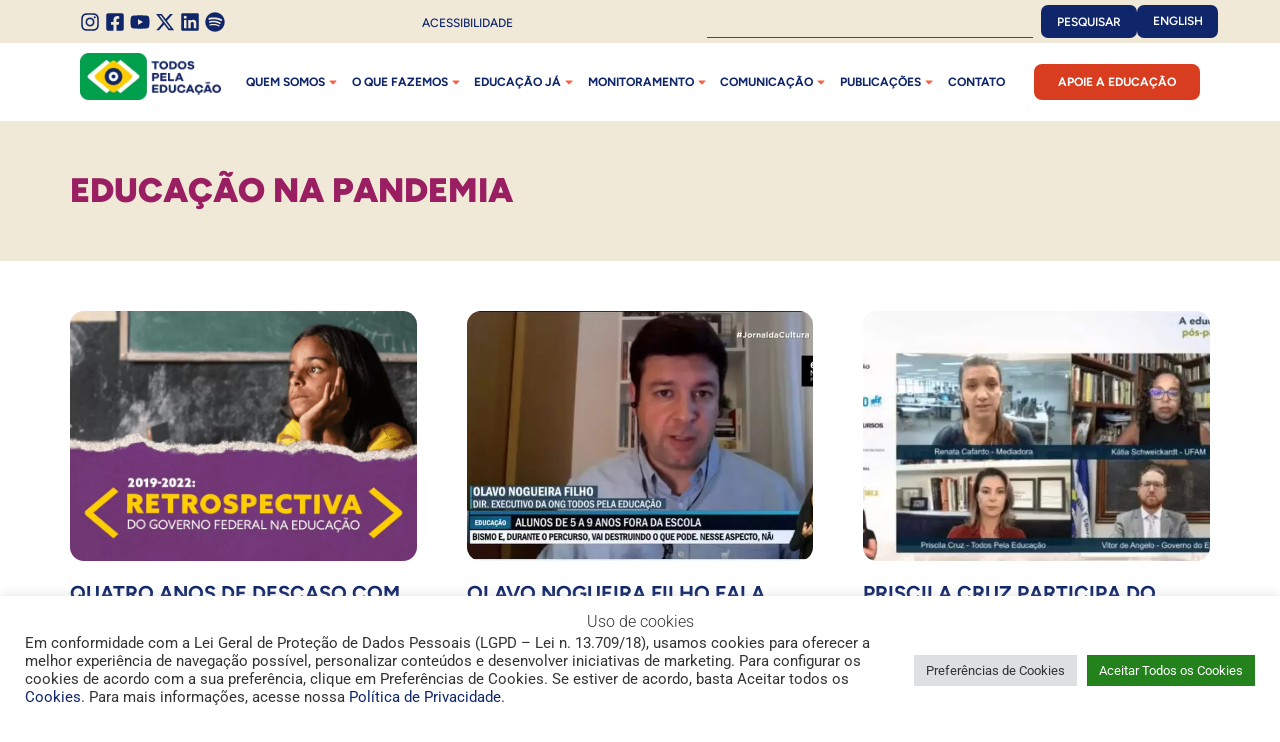

--- FILE ---
content_type: text/html; charset=UTF-8
request_url: https://todospelaeducacao.org.br/tag/educacao-na-pandemia/
body_size: 47468
content:
<!doctype html>
<html lang="pt-BR">
<head>
	<meta charset="UTF-8">
	<meta name="viewport" content="width=device-width, initial-scale=1">
	<link rel="profile" href="https://gmpg.org/xfn/11">
	<meta name='robots' content='index, follow, max-image-preview:large, max-snippet:-1, max-video-preview:-1' />

	<!-- This site is optimized with the Yoast SEO Premium plugin v26.5 (Yoast SEO v26.5) - https://yoast.com/wordpress/plugins/seo/ -->
	<title>Arquivos educação na pandemia - Todos Pela Educação</title>
	<link rel="canonical" href="https://todospelaeducacao.org.br/tag/educacao-na-pandemia/" />
	<link rel="next" href="https://todospelaeducacao.org.br/tag/educacao-na-pandemia/page/2/" />
	<meta property="og:locale" content="pt_BR" />
	<meta property="og:type" content="article" />
	<meta property="og:title" content="Arquivos educação na pandemia" />
	<meta property="og:url" content="https://todospelaeducacao.org.br/tag/educacao-na-pandemia/" />
	<meta property="og:site_name" content="Todos Pela Educação" />
	<meta name="twitter:card" content="summary_large_image" />
	<meta name="twitter:site" content="@todoseducacao" />
	<script type="application/ld+json" class="yoast-schema-graph">{"@context":"https://schema.org","@graph":[{"@type":"CollectionPage","@id":"https://todospelaeducacao.org.br/tag/educacao-na-pandemia/","url":"https://todospelaeducacao.org.br/tag/educacao-na-pandemia/","name":"Arquivos educação na pandemia - Todos Pela Educação","isPartOf":{"@id":"https://todospelaeducacao.org.br/#website"},"primaryImageOfPage":{"@id":"https://todospelaeducacao.org.br/tag/educacao-na-pandemia/#primaryimage"},"image":{"@id":"https://todospelaeducacao.org.br/tag/educacao-na-pandemia/#primaryimage"},"thumbnailUrl":"https://todospelaeducacao.org.br/wordpress/wp-content/uploads/2022/10/25-10-22-thumb-retro-mec-2-1.jpg","breadcrumb":{"@id":"https://todospelaeducacao.org.br/tag/educacao-na-pandemia/#breadcrumb"},"inLanguage":"pt-BR"},{"@type":"ImageObject","inLanguage":"pt-BR","@id":"https://todospelaeducacao.org.br/tag/educacao-na-pandemia/#primaryimage","url":"https://todospelaeducacao.org.br/wordpress/wp-content/uploads/2022/10/25-10-22-thumb-retro-mec-2-1.jpg","contentUrl":"https://todospelaeducacao.org.br/wordpress/wp-content/uploads/2022/10/25-10-22-thumb-retro-mec-2-1.jpg","width":1280,"height":720,"caption":"Menina desanimada com a mão ao lado do rosto. Embaixo, texto escrito retropectiva do governo federal na Educação"},{"@type":"BreadcrumbList","@id":"https://todospelaeducacao.org.br/tag/educacao-na-pandemia/#breadcrumb","itemListElement":[{"@type":"ListItem","position":1,"name":"Início","item":"https://todospelaeducacao.org.br/"},{"@type":"ListItem","position":2,"name":"educação na pandemia"}]},{"@type":"WebSite","@id":"https://todospelaeducacao.org.br/#website","url":"https://todospelaeducacao.org.br/","name":"Todos Pela Educação","description":"Produzir estudos e pesquisas, mobilizar a sociedade pela melhoria da qualidade da Educação e articular com o poder público políticas educacionais que garantam aprendizagem a todas as crianças e jovens.","potentialAction":[{"@type":"SearchAction","target":{"@type":"EntryPoint","urlTemplate":"https://todospelaeducacao.org.br/?s={search_term_string}"},"query-input":{"@type":"PropertyValueSpecification","valueRequired":true,"valueName":"search_term_string"}}],"inLanguage":"pt-BR"}]}</script>
	<!-- / Yoast SEO Premium plugin. -->


<link rel='dns-prefetch' href='//code.responsivevoice.org' />
<link rel='dns-prefetch' href='//www.googletagmanager.com' />

<link rel="alternate" type="application/rss+xml" title="Feed para Todos Pela Educação &raquo;" href="https://todospelaeducacao.org.br/feed/" />
<link rel="alternate" type="application/rss+xml" title="Feed de comentários para Todos Pela Educação &raquo;" href="https://todospelaeducacao.org.br/comments/feed/" />
<link rel="alternate" type="application/rss+xml" title="Feed de tag para Todos Pela Educação &raquo; educação na pandemia" href="https://todospelaeducacao.org.br/tag/educacao-na-pandemia/feed/" />
		<!-- This site uses the Google Analytics by MonsterInsights plugin v9.11.1 - Using Analytics tracking - https://www.monsterinsights.com/ -->
							<script src="//www.googletagmanager.com/gtag/js?id=G-RCEYX8M3C6"  data-cfasync="false" data-wpfc-render="false" async></script>
			<script type="text/plain" data-cli-class="cli-blocker-script"  data-cli-script-type="analytics" data-cli-block="true"  data-cli-element-position="head" data-cfasync="false" data-wpfc-render="false">
				var mi_version = '9.11.1';
				var mi_track_user = true;
				var mi_no_track_reason = '';
								var MonsterInsightsDefaultLocations = {"page_location":"https:\/\/todospelaeducacao.org.br\/tag\/educacao-na-pandemia\/"};
								if ( typeof MonsterInsightsPrivacyGuardFilter === 'function' ) {
					var MonsterInsightsLocations = (typeof MonsterInsightsExcludeQuery === 'object') ? MonsterInsightsPrivacyGuardFilter( MonsterInsightsExcludeQuery ) : MonsterInsightsPrivacyGuardFilter( MonsterInsightsDefaultLocations );
				} else {
					var MonsterInsightsLocations = (typeof MonsterInsightsExcludeQuery === 'object') ? MonsterInsightsExcludeQuery : MonsterInsightsDefaultLocations;
				}

								var disableStrs = [
										'ga-disable-G-RCEYX8M3C6',
									];

				/* Function to detect opted out users */
				function __gtagTrackerIsOptedOut() {
					for (var index = 0; index < disableStrs.length; index++) {
						if (document.cookie.indexOf(disableStrs[index] + '=true') > -1) {
							return true;
						}
					}

					return false;
				}

				/* Disable tracking if the opt-out cookie exists. */
				if (__gtagTrackerIsOptedOut()) {
					for (var index = 0; index < disableStrs.length; index++) {
						window[disableStrs[index]] = true;
					}
				}

				/* Opt-out function */
				function __gtagTrackerOptout() {
					for (var index = 0; index < disableStrs.length; index++) {
						document.cookie = disableStrs[index] + '=true; expires=Thu, 31 Dec 2099 23:59:59 UTC; path=/';
						window[disableStrs[index]] = true;
					}
				}

				if ('undefined' === typeof gaOptout) {
					function gaOptout() {
						__gtagTrackerOptout();
					}
				}
								window.dataLayer = window.dataLayer || [];

				window.MonsterInsightsDualTracker = {
					helpers: {},
					trackers: {},
				};
				if (mi_track_user) {
					function __gtagDataLayer() {
						dataLayer.push(arguments);
					}

					function __gtagTracker(type, name, parameters) {
						if (!parameters) {
							parameters = {};
						}

						if (parameters.send_to) {
							__gtagDataLayer.apply(null, arguments);
							return;
						}

						if (type === 'event') {
														parameters.send_to = monsterinsights_frontend.v4_id;
							var hookName = name;
							if (typeof parameters['event_category'] !== 'undefined') {
								hookName = parameters['event_category'] + ':' + name;
							}

							if (typeof MonsterInsightsDualTracker.trackers[hookName] !== 'undefined') {
								MonsterInsightsDualTracker.trackers[hookName](parameters);
							} else {
								__gtagDataLayer('event', name, parameters);
							}
							
						} else {
							__gtagDataLayer.apply(null, arguments);
						}
					}

					__gtagTracker('js', new Date());
					__gtagTracker('set', {
						'developer_id.dZGIzZG': true,
											});
					if ( MonsterInsightsLocations.page_location ) {
						__gtagTracker('set', MonsterInsightsLocations);
					}
										__gtagTracker('config', 'G-RCEYX8M3C6', {"allow_anchor":"true","forceSSL":"true","link_attribution":"true","page_path":location.pathname + location.search + location.hash} );
										window.gtag = __gtagTracker;										(function () {
						/* https://developers.google.com/analytics/devguides/collection/analyticsjs/ */
						/* ga and __gaTracker compatibility shim. */
						var noopfn = function () {
							return null;
						};
						var newtracker = function () {
							return new Tracker();
						};
						var Tracker = function () {
							return null;
						};
						var p = Tracker.prototype;
						p.get = noopfn;
						p.set = noopfn;
						p.send = function () {
							var args = Array.prototype.slice.call(arguments);
							args.unshift('send');
							__gaTracker.apply(null, args);
						};
						var __gaTracker = function () {
							var len = arguments.length;
							if (len === 0) {
								return;
							}
							var f = arguments[len - 1];
							if (typeof f !== 'object' || f === null || typeof f.hitCallback !== 'function') {
								if ('send' === arguments[0]) {
									var hitConverted, hitObject = false, action;
									if ('event' === arguments[1]) {
										if ('undefined' !== typeof arguments[3]) {
											hitObject = {
												'eventAction': arguments[3],
												'eventCategory': arguments[2],
												'eventLabel': arguments[4],
												'value': arguments[5] ? arguments[5] : 1,
											}
										}
									}
									if ('pageview' === arguments[1]) {
										if ('undefined' !== typeof arguments[2]) {
											hitObject = {
												'eventAction': 'page_view',
												'page_path': arguments[2],
											}
										}
									}
									if (typeof arguments[2] === 'object') {
										hitObject = arguments[2];
									}
									if (typeof arguments[5] === 'object') {
										Object.assign(hitObject, arguments[5]);
									}
									if ('undefined' !== typeof arguments[1].hitType) {
										hitObject = arguments[1];
										if ('pageview' === hitObject.hitType) {
											hitObject.eventAction = 'page_view';
										}
									}
									if (hitObject) {
										action = 'timing' === arguments[1].hitType ? 'timing_complete' : hitObject.eventAction;
										hitConverted = mapArgs(hitObject);
										__gtagTracker('event', action, hitConverted);
									}
								}
								return;
							}

							function mapArgs(args) {
								var arg, hit = {};
								var gaMap = {
									'eventCategory': 'event_category',
									'eventAction': 'event_action',
									'eventLabel': 'event_label',
									'eventValue': 'event_value',
									'nonInteraction': 'non_interaction',
									'timingCategory': 'event_category',
									'timingVar': 'name',
									'timingValue': 'value',
									'timingLabel': 'event_label',
									'page': 'page_path',
									'location': 'page_location',
									'title': 'page_title',
									'referrer' : 'page_referrer',
								};
								for (arg in args) {
																		if (!(!args.hasOwnProperty(arg) || !gaMap.hasOwnProperty(arg))) {
										hit[gaMap[arg]] = args[arg];
									} else {
										hit[arg] = args[arg];
									}
								}
								return hit;
							}

							try {
								f.hitCallback();
							} catch (ex) {
							}
						};
						__gaTracker.create = newtracker;
						__gaTracker.getByName = newtracker;
						__gaTracker.getAll = function () {
							return [];
						};
						__gaTracker.remove = noopfn;
						__gaTracker.loaded = true;
						window['__gaTracker'] = __gaTracker;
					})();
									} else {
										console.log("");
					(function () {
						function __gtagTracker() {
							return null;
						}

						window['__gtagTracker'] = __gtagTracker;
						window['gtag'] = __gtagTracker;
					})();
									}
			</script>
							<!-- / Google Analytics by MonsterInsights -->
		<style id='wp-img-auto-sizes-contain-inline-css'>
img:is([sizes=auto i],[sizes^="auto," i]){contain-intrinsic-size:3000px 1500px}
/*# sourceURL=wp-img-auto-sizes-contain-inline-css */
</style>
<style id='wp-emoji-styles-inline-css'>

	img.wp-smiley, img.emoji {
		display: inline !important;
		border: none !important;
		box-shadow: none !important;
		height: 1em !important;
		width: 1em !important;
		margin: 0 0.07em !important;
		vertical-align: -0.1em !important;
		background: none !important;
		padding: 0 !important;
	}
/*# sourceURL=wp-emoji-styles-inline-css */
</style>
<link rel='stylesheet' id='wp-block-library-css' href='https://todospelaeducacao.org.br/wordpress/wp-includes/css/dist/block-library/style.min.css?ver=154273632965637b2627b238c05d7195' media='all' />
<style id='pdfemb-pdf-embedder-viewer-style-inline-css'>
.wp-block-pdfemb-pdf-embedder-viewer{max-width:none}

/*# sourceURL=https://todospelaeducacao.org.br/wordpress/wp-content/plugins/pdf-embedder/block/build/style-index.css */
</style>
<link data-minify="1" rel='stylesheet' id='search-filter-flatpickr-css' href='https://todospelaeducacao.org.br/wordpress/wp-content/cache/min/1/wordpress/wp-content/plugins/search-filter/assets/css/vendor/flatpickr.css?ver=1768583395' media='all' />
<link data-minify="1" rel='stylesheet' id='search-filter-css' href='https://todospelaeducacao.org.br/wordpress/wp-content/cache/min/1/wordpress/wp-content/plugins/search-filter-pro/assets/css/frontend/frontend.css?ver=1768583395' media='all' />
<style id='global-styles-inline-css'>
:root{--wp--preset--aspect-ratio--square: 1;--wp--preset--aspect-ratio--4-3: 4/3;--wp--preset--aspect-ratio--3-4: 3/4;--wp--preset--aspect-ratio--3-2: 3/2;--wp--preset--aspect-ratio--2-3: 2/3;--wp--preset--aspect-ratio--16-9: 16/9;--wp--preset--aspect-ratio--9-16: 9/16;--wp--preset--color--black: #000000;--wp--preset--color--cyan-bluish-gray: #abb8c3;--wp--preset--color--white: #ffffff;--wp--preset--color--pale-pink: #f78da7;--wp--preset--color--vivid-red: #cf2e2e;--wp--preset--color--luminous-vivid-orange: #ff6900;--wp--preset--color--luminous-vivid-amber: #fcb900;--wp--preset--color--light-green-cyan: #7bdcb5;--wp--preset--color--vivid-green-cyan: #00d084;--wp--preset--color--pale-cyan-blue: #8ed1fc;--wp--preset--color--vivid-cyan-blue: #0693e3;--wp--preset--color--vivid-purple: #9b51e0;--wp--preset--gradient--vivid-cyan-blue-to-vivid-purple: linear-gradient(135deg,rgb(6,147,227) 0%,rgb(155,81,224) 100%);--wp--preset--gradient--light-green-cyan-to-vivid-green-cyan: linear-gradient(135deg,rgb(122,220,180) 0%,rgb(0,208,130) 100%);--wp--preset--gradient--luminous-vivid-amber-to-luminous-vivid-orange: linear-gradient(135deg,rgb(252,185,0) 0%,rgb(255,105,0) 100%);--wp--preset--gradient--luminous-vivid-orange-to-vivid-red: linear-gradient(135deg,rgb(255,105,0) 0%,rgb(207,46,46) 100%);--wp--preset--gradient--very-light-gray-to-cyan-bluish-gray: linear-gradient(135deg,rgb(238,238,238) 0%,rgb(169,184,195) 100%);--wp--preset--gradient--cool-to-warm-spectrum: linear-gradient(135deg,rgb(74,234,220) 0%,rgb(151,120,209) 20%,rgb(207,42,186) 40%,rgb(238,44,130) 60%,rgb(251,105,98) 80%,rgb(254,248,76) 100%);--wp--preset--gradient--blush-light-purple: linear-gradient(135deg,rgb(255,206,236) 0%,rgb(152,150,240) 100%);--wp--preset--gradient--blush-bordeaux: linear-gradient(135deg,rgb(254,205,165) 0%,rgb(254,45,45) 50%,rgb(107,0,62) 100%);--wp--preset--gradient--luminous-dusk: linear-gradient(135deg,rgb(255,203,112) 0%,rgb(199,81,192) 50%,rgb(65,88,208) 100%);--wp--preset--gradient--pale-ocean: linear-gradient(135deg,rgb(255,245,203) 0%,rgb(182,227,212) 50%,rgb(51,167,181) 100%);--wp--preset--gradient--electric-grass: linear-gradient(135deg,rgb(202,248,128) 0%,rgb(113,206,126) 100%);--wp--preset--gradient--midnight: linear-gradient(135deg,rgb(2,3,129) 0%,rgb(40,116,252) 100%);--wp--preset--font-size--small: 13px;--wp--preset--font-size--medium: 20px;--wp--preset--font-size--large: 36px;--wp--preset--font-size--x-large: 42px;--wp--preset--spacing--20: 0.44rem;--wp--preset--spacing--30: 0.67rem;--wp--preset--spacing--40: 1rem;--wp--preset--spacing--50: 1.5rem;--wp--preset--spacing--60: 2.25rem;--wp--preset--spacing--70: 3.38rem;--wp--preset--spacing--80: 5.06rem;--wp--preset--shadow--natural: 6px 6px 9px rgba(0, 0, 0, 0.2);--wp--preset--shadow--deep: 12px 12px 50px rgba(0, 0, 0, 0.4);--wp--preset--shadow--sharp: 6px 6px 0px rgba(0, 0, 0, 0.2);--wp--preset--shadow--outlined: 6px 6px 0px -3px rgb(255, 255, 255), 6px 6px rgb(0, 0, 0);--wp--preset--shadow--crisp: 6px 6px 0px rgb(0, 0, 0);}:root { --wp--style--global--content-size: 800px;--wp--style--global--wide-size: 1200px; }:where(body) { margin: 0; }.wp-site-blocks > .alignleft { float: left; margin-right: 2em; }.wp-site-blocks > .alignright { float: right; margin-left: 2em; }.wp-site-blocks > .aligncenter { justify-content: center; margin-left: auto; margin-right: auto; }:where(.wp-site-blocks) > * { margin-block-start: 24px; margin-block-end: 0; }:where(.wp-site-blocks) > :first-child { margin-block-start: 0; }:where(.wp-site-blocks) > :last-child { margin-block-end: 0; }:root { --wp--style--block-gap: 24px; }:root :where(.is-layout-flow) > :first-child{margin-block-start: 0;}:root :where(.is-layout-flow) > :last-child{margin-block-end: 0;}:root :where(.is-layout-flow) > *{margin-block-start: 24px;margin-block-end: 0;}:root :where(.is-layout-constrained) > :first-child{margin-block-start: 0;}:root :where(.is-layout-constrained) > :last-child{margin-block-end: 0;}:root :where(.is-layout-constrained) > *{margin-block-start: 24px;margin-block-end: 0;}:root :where(.is-layout-flex){gap: 24px;}:root :where(.is-layout-grid){gap: 24px;}.is-layout-flow > .alignleft{float: left;margin-inline-start: 0;margin-inline-end: 2em;}.is-layout-flow > .alignright{float: right;margin-inline-start: 2em;margin-inline-end: 0;}.is-layout-flow > .aligncenter{margin-left: auto !important;margin-right: auto !important;}.is-layout-constrained > .alignleft{float: left;margin-inline-start: 0;margin-inline-end: 2em;}.is-layout-constrained > .alignright{float: right;margin-inline-start: 2em;margin-inline-end: 0;}.is-layout-constrained > .aligncenter{margin-left: auto !important;margin-right: auto !important;}.is-layout-constrained > :where(:not(.alignleft):not(.alignright):not(.alignfull)){max-width: var(--wp--style--global--content-size);margin-left: auto !important;margin-right: auto !important;}.is-layout-constrained > .alignwide{max-width: var(--wp--style--global--wide-size);}body .is-layout-flex{display: flex;}.is-layout-flex{flex-wrap: wrap;align-items: center;}.is-layout-flex > :is(*, div){margin: 0;}body .is-layout-grid{display: grid;}.is-layout-grid > :is(*, div){margin: 0;}body{padding-top: 0px;padding-right: 0px;padding-bottom: 0px;padding-left: 0px;}a:where(:not(.wp-element-button)){text-decoration: underline;}:root :where(.wp-element-button, .wp-block-button__link){background-color: #32373c;border-width: 0;color: #fff;font-family: inherit;font-size: inherit;font-style: inherit;font-weight: inherit;letter-spacing: inherit;line-height: inherit;padding-top: calc(0.667em + 2px);padding-right: calc(1.333em + 2px);padding-bottom: calc(0.667em + 2px);padding-left: calc(1.333em + 2px);text-decoration: none;text-transform: inherit;}.has-black-color{color: var(--wp--preset--color--black) !important;}.has-cyan-bluish-gray-color{color: var(--wp--preset--color--cyan-bluish-gray) !important;}.has-white-color{color: var(--wp--preset--color--white) !important;}.has-pale-pink-color{color: var(--wp--preset--color--pale-pink) !important;}.has-vivid-red-color{color: var(--wp--preset--color--vivid-red) !important;}.has-luminous-vivid-orange-color{color: var(--wp--preset--color--luminous-vivid-orange) !important;}.has-luminous-vivid-amber-color{color: var(--wp--preset--color--luminous-vivid-amber) !important;}.has-light-green-cyan-color{color: var(--wp--preset--color--light-green-cyan) !important;}.has-vivid-green-cyan-color{color: var(--wp--preset--color--vivid-green-cyan) !important;}.has-pale-cyan-blue-color{color: var(--wp--preset--color--pale-cyan-blue) !important;}.has-vivid-cyan-blue-color{color: var(--wp--preset--color--vivid-cyan-blue) !important;}.has-vivid-purple-color{color: var(--wp--preset--color--vivid-purple) !important;}.has-black-background-color{background-color: var(--wp--preset--color--black) !important;}.has-cyan-bluish-gray-background-color{background-color: var(--wp--preset--color--cyan-bluish-gray) !important;}.has-white-background-color{background-color: var(--wp--preset--color--white) !important;}.has-pale-pink-background-color{background-color: var(--wp--preset--color--pale-pink) !important;}.has-vivid-red-background-color{background-color: var(--wp--preset--color--vivid-red) !important;}.has-luminous-vivid-orange-background-color{background-color: var(--wp--preset--color--luminous-vivid-orange) !important;}.has-luminous-vivid-amber-background-color{background-color: var(--wp--preset--color--luminous-vivid-amber) !important;}.has-light-green-cyan-background-color{background-color: var(--wp--preset--color--light-green-cyan) !important;}.has-vivid-green-cyan-background-color{background-color: var(--wp--preset--color--vivid-green-cyan) !important;}.has-pale-cyan-blue-background-color{background-color: var(--wp--preset--color--pale-cyan-blue) !important;}.has-vivid-cyan-blue-background-color{background-color: var(--wp--preset--color--vivid-cyan-blue) !important;}.has-vivid-purple-background-color{background-color: var(--wp--preset--color--vivid-purple) !important;}.has-black-border-color{border-color: var(--wp--preset--color--black) !important;}.has-cyan-bluish-gray-border-color{border-color: var(--wp--preset--color--cyan-bluish-gray) !important;}.has-white-border-color{border-color: var(--wp--preset--color--white) !important;}.has-pale-pink-border-color{border-color: var(--wp--preset--color--pale-pink) !important;}.has-vivid-red-border-color{border-color: var(--wp--preset--color--vivid-red) !important;}.has-luminous-vivid-orange-border-color{border-color: var(--wp--preset--color--luminous-vivid-orange) !important;}.has-luminous-vivid-amber-border-color{border-color: var(--wp--preset--color--luminous-vivid-amber) !important;}.has-light-green-cyan-border-color{border-color: var(--wp--preset--color--light-green-cyan) !important;}.has-vivid-green-cyan-border-color{border-color: var(--wp--preset--color--vivid-green-cyan) !important;}.has-pale-cyan-blue-border-color{border-color: var(--wp--preset--color--pale-cyan-blue) !important;}.has-vivid-cyan-blue-border-color{border-color: var(--wp--preset--color--vivid-cyan-blue) !important;}.has-vivid-purple-border-color{border-color: var(--wp--preset--color--vivid-purple) !important;}.has-vivid-cyan-blue-to-vivid-purple-gradient-background{background: var(--wp--preset--gradient--vivid-cyan-blue-to-vivid-purple) !important;}.has-light-green-cyan-to-vivid-green-cyan-gradient-background{background: var(--wp--preset--gradient--light-green-cyan-to-vivid-green-cyan) !important;}.has-luminous-vivid-amber-to-luminous-vivid-orange-gradient-background{background: var(--wp--preset--gradient--luminous-vivid-amber-to-luminous-vivid-orange) !important;}.has-luminous-vivid-orange-to-vivid-red-gradient-background{background: var(--wp--preset--gradient--luminous-vivid-orange-to-vivid-red) !important;}.has-very-light-gray-to-cyan-bluish-gray-gradient-background{background: var(--wp--preset--gradient--very-light-gray-to-cyan-bluish-gray) !important;}.has-cool-to-warm-spectrum-gradient-background{background: var(--wp--preset--gradient--cool-to-warm-spectrum) !important;}.has-blush-light-purple-gradient-background{background: var(--wp--preset--gradient--blush-light-purple) !important;}.has-blush-bordeaux-gradient-background{background: var(--wp--preset--gradient--blush-bordeaux) !important;}.has-luminous-dusk-gradient-background{background: var(--wp--preset--gradient--luminous-dusk) !important;}.has-pale-ocean-gradient-background{background: var(--wp--preset--gradient--pale-ocean) !important;}.has-electric-grass-gradient-background{background: var(--wp--preset--gradient--electric-grass) !important;}.has-midnight-gradient-background{background: var(--wp--preset--gradient--midnight) !important;}.has-small-font-size{font-size: var(--wp--preset--font-size--small) !important;}.has-medium-font-size{font-size: var(--wp--preset--font-size--medium) !important;}.has-large-font-size{font-size: var(--wp--preset--font-size--large) !important;}.has-x-large-font-size{font-size: var(--wp--preset--font-size--x-large) !important;}
:root :where(.wp-block-pullquote){font-size: 1.5em;line-height: 1.6;}
/*# sourceURL=global-styles-inline-css */
</style>
<link data-minify="1" rel='stylesheet' id='cookie-law-info-css' href='https://todospelaeducacao.org.br/wordpress/wp-content/cache/min/1/wordpress/wp-content/plugins/cookie-law-info/legacy/public/css/cookie-law-info-public.css?ver=1768583395' media='all' />
<link data-minify="1" rel='stylesheet' id='cookie-law-info-gdpr-css' href='https://todospelaeducacao.org.br/wordpress/wp-content/cache/min/1/wordpress/wp-content/plugins/cookie-law-info/legacy/public/css/cookie-law-info-gdpr.css?ver=1768583395' media='all' />
<link data-minify="1" rel='stylesheet' id='image-map-pro-dist-css-css' href='https://todospelaeducacao.org.br/wordpress/wp-content/cache/min/1/wordpress/wp-content/plugins/image-map-pro-wordpress/css/image-map-pro.min.css?ver=1768583395' media='' />
<link data-minify="1" rel='stylesheet' id='secondline-psb-subscribe-button-styles-css' href='https://todospelaeducacao.org.br/wordpress/wp-content/cache/min/1/wordpress/wp-content/plugins/podcast-subscribe-buttons/assets/css/secondline-psb-styles.css?ver=1768583395' media='all' />
<link data-minify="1" rel='stylesheet' id='rv-style-css' href='https://todospelaeducacao.org.br/wordpress/wp-content/cache/min/1/wordpress/wp-content/plugins/responsivevoice-text-to-speech/includes/css/responsivevoice.css?ver=1768583395' media='all' />
<link data-minify="1" rel='stylesheet' id='sr7css-css' href='https://todospelaeducacao.org.br/wordpress/wp-content/cache/min/1/wordpress/wp-content/plugins/revslider/public/css/sr7.css?ver=1768583395' media='all' />
<link data-minify="1" rel='stylesheet' id='trp-language-switcher-style-css' href='https://todospelaeducacao.org.br/wordpress/wp-content/cache/background-css/1/todospelaeducacao.org.br/wordpress/wp-content/cache/min/1/wordpress/wp-content/plugins/translatepress-multilingual/assets/css/trp-language-switcher.css?ver=1768583395&wpr_t=1768581032' media='all' />
<link data-minify="1" rel='stylesheet' id='hello-elementor-css' href='https://todospelaeducacao.org.br/wordpress/wp-content/cache/min/1/wordpress/wp-content/themes/hello-elementor/assets/css/reset.css?ver=1768583395' media='all' />
<link data-minify="1" rel='stylesheet' id='hello-elementor-theme-style-css' href='https://todospelaeducacao.org.br/wordpress/wp-content/cache/min/1/wordpress/wp-content/themes/hello-elementor/assets/css/theme.css?ver=1768583395' media='all' />
<link data-minify="1" rel='stylesheet' id='hello-elementor-header-footer-css' href='https://todospelaeducacao.org.br/wordpress/wp-content/cache/min/1/wordpress/wp-content/themes/hello-elementor/assets/css/header-footer.css?ver=1768583395' media='all' />
<link rel='stylesheet' id='elementor-frontend-css' href='https://todospelaeducacao.org.br/wordpress/wp-content/plugins/elementor/assets/css/frontend.min.css?ver=3.34.1' media='all' />
<link rel='stylesheet' id='elementor-post-18702-css' href='https://todospelaeducacao.org.br/wordpress/wp-content/uploads/elementor/css/post-18702.css?ver=1768500498' media='all' />
<link rel='stylesheet' id='widget-nav-menu-css' href='https://todospelaeducacao.org.br/wordpress/wp-content/plugins/pro-elements/assets/css/widget-nav-menu.min.css?ver=3.33.1' media='all' />
<link rel='stylesheet' id='widget-icon-list-css' href='https://todospelaeducacao.org.br/wordpress/wp-content/plugins/elementor/assets/css/widget-icon-list.min.css?ver=3.34.1' media='all' />
<link rel='stylesheet' id='widget-heading-css' href='https://todospelaeducacao.org.br/wordpress/wp-content/plugins/elementor/assets/css/widget-heading.min.css?ver=3.34.1' media='all' />
<link rel='stylesheet' id='widget-search-css' href='https://todospelaeducacao.org.br/wordpress/wp-content/plugins/pro-elements/assets/css/widget-search.min.css?ver=3.33.1' media='all' />
<link rel='stylesheet' id='widget-image-css' href='https://todospelaeducacao.org.br/wordpress/wp-content/plugins/elementor/assets/css/widget-image.min.css?ver=3.34.1' media='all' />
<link rel='stylesheet' id='widget-menu-anchor-css' href='https://todospelaeducacao.org.br/wordpress/wp-content/plugins/elementor/assets/css/widget-menu-anchor.min.css?ver=3.34.1' media='all' />
<link rel='stylesheet' id='widget-loop-common-css' href='https://todospelaeducacao.org.br/wordpress/wp-content/plugins/pro-elements/assets/css/widget-loop-common.min.css?ver=3.33.1' media='all' />
<link rel='stylesheet' id='widget-loop-grid-css' href='https://todospelaeducacao.org.br/wordpress/wp-content/plugins/pro-elements/assets/css/widget-loop-grid.min.css?ver=3.33.1' media='all' />
<link rel='stylesheet' id='pp-extensions-css' href='https://todospelaeducacao.org.br/wordpress/wp-content/plugins/powerpack-elements/assets/css/min/extensions.min.css?ver=2.12.3' media='all' />
<link rel='stylesheet' id='pp-tooltip-css' href='https://todospelaeducacao.org.br/wordpress/wp-content/plugins/powerpack-elements/assets/css/min/tooltip.min.css?ver=2.12.3' media='all' />
<link rel='stylesheet' id='sbistyles-css' href='https://todospelaeducacao.org.br/wordpress/wp-content/cache/background-css/1/todospelaeducacao.org.br/wordpress/wp-content/plugins/instagram-feed-pro/css/sbi-styles.min.css?ver=154273632965637b2627b238c05d7195.0&wpr_t=1768581032' media='all' />
<link rel='stylesheet' id='elementor-post-18713-css' href='https://todospelaeducacao.org.br/wordpress/wp-content/uploads/elementor/css/post-18713.css?ver=1768500498' media='all' />
<link rel='stylesheet' id='elementor-post-18959-css' href='https://todospelaeducacao.org.br/wordpress/wp-content/uploads/elementor/css/post-18959.css?ver=1768500499' media='all' />
<link rel='stylesheet' id='elementor-post-21209-css' href='https://todospelaeducacao.org.br/wordpress/wp-content/uploads/elementor/css/post-21209.css?ver=1768500525' media='all' />
<link data-minify="1" rel='stylesheet' id='cf7cf-style-css' href='https://todospelaeducacao.org.br/wordpress/wp-content/cache/min/1/wordpress/wp-content/plugins/cf7-conditional-fields/style.css?ver=1768583395' media='all' />
<link data-minify="1" rel='stylesheet' id='search-filter-ugc-styles-css' href='https://todospelaeducacao.org.br/wordpress/wp-content/cache/min/1/wordpress/wp-content/uploads/search-filter/style.css?ver=1768583395' media='all' />
<link data-minify="1" rel='stylesheet' id='ekit-widget-styles-css' href='https://todospelaeducacao.org.br/wordpress/wp-content/cache/background-css/1/todospelaeducacao.org.br/wordpress/wp-content/cache/min/1/wordpress/wp-content/plugins/elementskit-lite/widgets/init/assets/css/widget-styles.css?ver=1768583395&wpr_t=1768581032' media='all' />
<link data-minify="1" rel='stylesheet' id='ekit-responsive-css' href='https://todospelaeducacao.org.br/wordpress/wp-content/cache/min/1/wordpress/wp-content/plugins/elementskit-lite/widgets/init/assets/css/responsive.css?ver=1768583395' media='all' />
<style id='rocket-lazyload-inline-css'>
.rll-youtube-player{position:relative;padding-bottom:56.23%;height:0;overflow:hidden;max-width:100%;}.rll-youtube-player:focus-within{outline: 2px solid currentColor;outline-offset: 5px;}.rll-youtube-player iframe{position:absolute;top:0;left:0;width:100%;height:100%;z-index:100;background:0 0}.rll-youtube-player img{bottom:0;display:block;left:0;margin:auto;max-width:100%;width:100%;position:absolute;right:0;top:0;border:none;height:auto;-webkit-transition:.4s all;-moz-transition:.4s all;transition:.4s all}.rll-youtube-player img:hover{-webkit-filter:brightness(75%)}.rll-youtube-player .play{height:100%;width:100%;left:0;top:0;position:absolute;background:var(--wpr-bg-b750a2e2-75bc-4863-a258-78b2b08e83a6) no-repeat center;background-color: transparent !important;cursor:pointer;border:none;}.wp-embed-responsive .wp-has-aspect-ratio .rll-youtube-player{position:absolute;padding-bottom:0;width:100%;height:100%;top:0;bottom:0;left:0;right:0}
/*# sourceURL=rocket-lazyload-inline-css */
</style>
<link data-minify="1" rel='stylesheet' id='elementor-gf-local-roboto-css' href='https://todospelaeducacao.org.br/wordpress/wp-content/cache/min/1/wordpress/wp-content/uploads/elementor/google-fonts/css/roboto.css?ver=1768583395' media='all' />
<link data-minify="1" rel='stylesheet' id='elementor-gf-local-robotoslab-css' href='https://todospelaeducacao.org.br/wordpress/wp-content/cache/min/1/wordpress/wp-content/uploads/elementor/google-fonts/css/robotoslab.css?ver=1768583395' media='all' />
<link data-minify="1" rel='stylesheet' id='elementor-gf-local-figtree-css' href='https://todospelaeducacao.org.br/wordpress/wp-content/cache/min/1/wordpress/wp-content/uploads/elementor/google-fonts/css/figtree.css?ver=1768583395' media='all' />
<link data-minify="1" rel='stylesheet' id='elementor-icons-ekiticons-css' href='https://todospelaeducacao.org.br/wordpress/wp-content/cache/min/1/wordpress/wp-content/plugins/elementskit-lite/modules/elementskit-icon-pack/assets/css/ekiticons.css?ver=1768583395' media='all' />
<script type="text/javascript">
		if ( ! Object.hasOwn( window, 'searchAndFilter' ) ) {
			window.searchAndFilter = {};
		}
		</script><!--n2css--><!--n2js--><script id="jquery-core-js-extra">
var pp = {"ajax_url":"https://todospelaeducacao.org.br/wordpress/wp-admin/admin-ajax.php"};
//# sourceURL=jquery-core-js-extra
</script>
<script src="https://todospelaeducacao.org.br/wordpress/wp-includes/js/jquery/jquery.min.js?ver=3.7.1" id="jquery-core-js"></script>
<script src="https://todospelaeducacao.org.br/wordpress/wp-includes/js/jquery/jquery-migrate.min.js?ver=3.4.1" id="jquery-migrate-js"></script>
<script src="https://todospelaeducacao.org.br/wordpress/wp-content/plugins/google-analytics-premium/assets/js/frontend-gtag.min.js?ver=9.11.1" id="monsterinsights-frontend-script-js" async data-wp-strategy="async"></script>
<script data-cfasync="false" data-wpfc-render="false" id='monsterinsights-frontend-script-js-extra'>var monsterinsights_frontend = {"js_events_tracking":"true","download_extensions":"doc,pdf,ppt,zip,xls,docx,pptx,xlsx","inbound_paths":"[{\"path\":\"\\\/go\\\/\",\"label\":\"affiliate\"},{\"path\":\"\\\/recommend\\\/\",\"label\":\"affiliate\"}]","home_url":"https:\/\/todospelaeducacao.org.br","hash_tracking":"true","v4_id":"G-RCEYX8M3C6"};</script>
<script id="cookie-law-info-js-extra">
var Cli_Data = {"nn_cookie_ids":["CONSENT","_gat_UA-*","_ga_*","rdtrk","_rdtrk","_ga","_gid","_gat_gtag_UA_*","yt.innertube::nextId","yt-remote-connected-devices","_ir","_gcl_au","VISITOR_INFO1_LIVE","yt-remote-device-id","yt.innertube::requests","test_cookie","IDE","_fbp","YSC","CookieLawInfoConsent","cookielawinfo-checkbox-advertisement","_GRECAPTCHA","__trf.src","_gd1678892515630","__rd_experiment_version"],"cookielist":[],"non_necessary_cookies":{"necessary":["CookieLawInfoConsent","_GRECAPTCHA"],"analytics":["CONSENT","_gat_UA-*","_ga_*","rdtrk","_rdtrk","_ga","_gid","_gat_gtag_UA_*","_gcl_au"],"advertisement":["yt.innertube::nextId","yt-remote-connected-devices","_ir","VISITOR_INFO1_LIVE","yt-remote-device-id","yt.innertube::requests","test_cookie","IDE","_fbp","YSC"],"others":["__trf.src","_gd1678892515630","__rd_experiment_version"]},"ccpaEnabled":"","ccpaRegionBased":"","ccpaBarEnabled":"","strictlyEnabled":["necessary","obligatoire"],"ccpaType":"gdpr","js_blocking":"1","custom_integration":"","triggerDomRefresh":"","secure_cookies":""};
var cli_cookiebar_settings = {"animate_speed_hide":"500","animate_speed_show":"500","background":"#FFF","border":"#b1a6a6c2","border_on":"","button_1_button_colour":"#23821c","button_1_button_hover":"#1c6816","button_1_link_colour":"#fff","button_1_as_button":"1","button_1_new_win":"","button_2_button_colour":"#333","button_2_button_hover":"#292929","button_2_link_colour":"#444","button_2_as_button":"","button_2_hidebar":"","button_3_button_colour":"#dedfe0","button_3_button_hover":"#b2b2b3","button_3_link_colour":"#333333","button_3_as_button":"1","button_3_new_win":"","button_4_button_colour":"#dedfe0","button_4_button_hover":"#b2b2b3","button_4_link_colour":"#333333","button_4_as_button":"1","button_7_button_colour":"#23821c","button_7_button_hover":"#1c6816","button_7_link_colour":"#fff","button_7_as_button":"1","button_7_new_win":"","font_family":"inherit","header_fix":"","notify_animate_hide":"1","notify_animate_show":"","notify_div_id":"#cookie-law-info-bar","notify_position_horizontal":"right","notify_position_vertical":"bottom","scroll_close":"","scroll_close_reload":"","accept_close_reload":"","reject_close_reload":"","showagain_tab":"1","showagain_background":"#fff","showagain_border":"#000","showagain_div_id":"#cookie-law-info-again","showagain_x_position":"100px","text":"#333333","show_once_yn":"","show_once":"10000","logging_on":"","as_popup":"","popup_overlay":"1","bar_heading_text":"Uso de cookies","cookie_bar_as":"banner","popup_showagain_position":"bottom-right","widget_position":"left"};
var log_object = {"ajax_url":"https://todospelaeducacao.org.br/wordpress/wp-admin/admin-ajax.php"};
//# sourceURL=cookie-law-info-js-extra
</script>
<script data-minify="1" src="https://todospelaeducacao.org.br/wordpress/wp-content/cache/min/1/wordpress/wp-content/plugins/cookie-law-info/legacy/public/js/cookie-law-info-public.js?ver=1768583395" id="cookie-law-info-js"></script>
<script data-minify="1" src="https://todospelaeducacao.org.br/wordpress/wp-content/cache/min/1/responsivevoice.js?ver=1768583395" id="responsive-voice-js"></script>
<script data-minify="1" src="https://todospelaeducacao.org.br/wordpress/wp-content/cache/min/1/wordpress/wp-content/plugins/revslider/public/js/libs/tptools.js?ver=1768583395" id="tp-tools-js" async data-wp-strategy="async"></script>
<script data-minify="1" src="https://todospelaeducacao.org.br/wordpress/wp-content/cache/min/1/wordpress/wp-content/plugins/revslider/public/js/sr7.js?ver=1768583395" id="sr7-js" async data-wp-strategy="async"></script>
<script data-minify="1" src="https://todospelaeducacao.org.br/wordpress/wp-content/cache/min/1/wordpress/wp-content/plugins/search-filter/assets/js/vendor/flatpickr.js?ver=1768583395" id="search-filter-flatpickr-js"></script>
<script id="search-filter-js-before">
window.searchAndFilter.frontend = {"fields":{},"queries":{},"library":{"fields":{},"components":{}},"restNonce":"e87121d4c2","homeUrl":"https:\/\/todospelaeducacao.org.br","suggestionsNonce":"4cb07d0940"};
//# sourceURL=search-filter-js-before
</script>
<script data-minify="1" src="https://todospelaeducacao.org.br/wordpress/wp-content/cache/min/1/wordpress/wp-content/plugins/search-filter-pro/assets/js/frontend/frontend.js?ver=1768583395" id="search-filter-js"></script>

<!-- Snippet da etiqueta do Google (gtag.js) adicionado pelo Site Kit -->
<!-- Snippet do Google Análises adicionado pelo Site Kit -->
<script src="https://www.googletagmanager.com/gtag/js?id=GT-NGP3RT8" id="google_gtagjs-js" async></script>
<script id="google_gtagjs-js-after">
window.dataLayer = window.dataLayer || [];function gtag(){dataLayer.push(arguments);}
gtag("set","linker",{"domains":["todospelaeducacao.org.br"]});
gtag("js", new Date());
gtag("set", "developer_id.dZTNiMT", true);
gtag("config", "GT-NGP3RT8");
//# sourceURL=google_gtagjs-js-after
</script>
<link rel="https://api.w.org/" href="https://todospelaeducacao.org.br/wp-json/" /><link rel="alternate" title="JSON" type="application/json" href="https://todospelaeducacao.org.br/wp-json/wp/v2/tags/221" /><meta name="generator" content="Site Kit by Google 1.170.0" />		<link rel="manifest" href="https://todospelaeducacao.org.br/wp-json/wp/v2/web-app-manifest">
					<meta name="theme-color" content="#fff">
								<meta name="apple-mobile-web-app-capable" content="yes">
				<meta name="mobile-web-app-capable" content="yes">

				<link rel="apple-touch-startup-image" href="https://todospelaeducacao.org.br/wordpress/wp-content/uploads/2025/05/cropped-favicon-tpe-1-192x192.png">

				<meta name="apple-mobile-web-app-title" content="Todos">
		<meta name="application-name" content="Todos">
		<link rel="alternate" hreflang="pt-BR" href="https://todospelaeducacao.org.br/tag/educacao-na-pandemia/"/>
<link rel="alternate" hreflang="pt" href="https://todospelaeducacao.org.br/tag/educacao-na-pandemia/"/>
<meta name="generator" content="Elementor 3.34.1; features: e_font_icon_svg, additional_custom_breakpoints; settings: css_print_method-external, google_font-enabled, font_display-swap">
<!-- Global site tag (gtag.js) - Google Analytics -->
<script rel="preconnect" async src="https://www.googletagmanager.com/gtag/js?id=UA-18099654-1"></script>
<script>
  window.dataLayer = window.dataLayer || [];
  function gtag(){dataLayer.push(arguments);}
  gtag('js', new Date());

  gtag('config', 'UA-18099654-1');
</script>

<!-- Google Tag Manager -->
<script>(function(w,d,s,l,i){w[l]=w[l]||[];w[l].push({'gtm.start':
new Date().getTime(),event:'gtm.js'});var f=d.getElementsByTagName(s)[0],
j=d.createElement(s),dl=l!='dataLayer'?'&l='+l:'';j.async=true;j.src=
'https://www.googletagmanager.com/gtm.js?id='+i+dl;f.parentNode.insertBefore(j,f);
})(window,document,'script','dataLayer','GTM-NF5BKH6');</script>
<!-- End Google Tag Manager -->


<!-- Custom Feeds for Instagram CSS -->
<style type="text/css">
#sb_instagram .sbi_photo_wrap {
    border-radius: 13px;
}
#sb_instagram .sbi_follow_btn a {
    transition: all .1s ease-in;
    border-radius: 35px;
    font-family: "Helvetica Bold", Helvetica, Arial, sans-serif;
    font-size: 16px;
    letter-spacing: 2px;
    text-transform: uppercase;
    padding: 15px 67px;
    margin-top: 25px;
}
#sb_instagram .sbi_follow_btn svg {
    font-size: 20px;
}
</style>
			<style>
				.e-con.e-parent:nth-of-type(n+4):not(.e-lazyloaded):not(.e-no-lazyload),
				.e-con.e-parent:nth-of-type(n+4):not(.e-lazyloaded):not(.e-no-lazyload) * {
					background-image: none !important;
				}
				@media screen and (max-height: 1024px) {
					.e-con.e-parent:nth-of-type(n+3):not(.e-lazyloaded):not(.e-no-lazyload),
					.e-con.e-parent:nth-of-type(n+3):not(.e-lazyloaded):not(.e-no-lazyload) * {
						background-image: none !important;
					}
				}
				@media screen and (max-height: 640px) {
					.e-con.e-parent:nth-of-type(n+2):not(.e-lazyloaded):not(.e-no-lazyload),
					.e-con.e-parent:nth-of-type(n+2):not(.e-lazyloaded):not(.e-no-lazyload) * {
						background-image: none !important;
					}
				}
			</style>
			<link rel="preconnect" href="https://fonts.googleapis.com">
<link rel="preconnect" href="https://fonts.gstatic.com/" crossorigin>
<link rel="icon" href="https://todospelaeducacao.org.br/wordpress/wp-content/uploads/2025/05/cropped-favicon-tpe-1-32x32.png" sizes="32x32" />
<link rel="icon" href="https://todospelaeducacao.org.br/wordpress/wp-content/uploads/2025/05/cropped-favicon-tpe-1-192x192.png" sizes="192x192" />
<link rel="apple-touch-icon" href="https://todospelaeducacao.org.br/wordpress/wp-content/uploads/2025/05/cropped-favicon-tpe-1-180x180.png" />
<meta name="msapplication-TileImage" content="https://todospelaeducacao.org.br/wordpress/wp-content/uploads/2025/05/cropped-favicon-tpe-1-270x270.png" />
<script>
	window._tpt			??= {};
	window.SR7			??= {};
	_tpt.R				??= {};
	_tpt.R.fonts		??= {};
	_tpt.R.fonts.customFonts??= {};
	SR7.devMode			=  false;
	SR7.F 				??= {};
	SR7.G				??= {};
	SR7.LIB				??= {};
	SR7.E				??= {};
	SR7.E.gAddons		??= {};
	SR7.E.php 			??= {};
	SR7.E.nonce			= '9bd4f58165';
	SR7.E.ajaxurl		= 'https://todospelaeducacao.org.br/wordpress/wp-admin/admin-ajax.php';
	SR7.E.resturl		= 'https://todospelaeducacao.org.br/wp-json/';
	SR7.E.slug_path		= 'revslider/revslider.php';
	SR7.E.slug			= 'revslider';
	SR7.E.plugin_url	= 'https://todospelaeducacao.org.br/wordpress/wp-content/plugins/revslider/';
	SR7.E.wp_plugin_url = 'https://todospelaeducacao.org.br/wordpress/wp-content/plugins/';
	SR7.E.revision		= '6.7.38';
	SR7.E.fontBaseUrl	= '';
	SR7.G.breakPoints 	= [1240,1024,778,480];
	SR7.G.fSUVW 		= false;
	SR7.E.modules 		= ['module','page','slide','layer','draw','animate','srtools','canvas','defaults','carousel','navigation','media','modifiers','migration'];
	SR7.E.libs 			= ['WEBGL'];
	SR7.E.css 			= ['csslp','cssbtns','cssfilters','cssnav','cssmedia'];
	SR7.E.resources		= {};
	SR7.E.ytnc			= false;
	SR7.JSON			??= {};
/*! Slider Revolution 7.0 - Page Processor */
!function(){"use strict";window.SR7??={},window._tpt??={},SR7.version="Slider Revolution 6.7.16",_tpt.getMobileZoom=()=>_tpt.is_mobile?document.documentElement.clientWidth/window.innerWidth:1,_tpt.getWinDim=function(t){_tpt.screenHeightWithUrlBar??=window.innerHeight;let e=SR7.F?.modal?.visible&&SR7.M[SR7.F.module.getIdByAlias(SR7.F.modal.requested)];_tpt.scrollBar=window.innerWidth!==document.documentElement.clientWidth||e&&window.innerWidth!==e.c.module.clientWidth,_tpt.winW=_tpt.getMobileZoom()*window.innerWidth-(_tpt.scrollBar||"prepare"==t?_tpt.scrollBarW??_tpt.mesureScrollBar():0),_tpt.winH=_tpt.getMobileZoom()*window.innerHeight,_tpt.winWAll=document.documentElement.clientWidth},_tpt.getResponsiveLevel=function(t,e){return SR7.G.fSUVW?_tpt.closestGE(t,window.innerWidth):_tpt.closestGE(t,_tpt.winWAll)},_tpt.mesureScrollBar=function(){let t=document.createElement("div");return t.className="RSscrollbar-measure",t.style.width="100px",t.style.height="100px",t.style.overflow="scroll",t.style.position="absolute",t.style.top="-9999px",document.body.appendChild(t),_tpt.scrollBarW=t.offsetWidth-t.clientWidth,document.body.removeChild(t),_tpt.scrollBarW},_tpt.loadCSS=async function(t,e,s){return s?_tpt.R.fonts.required[e].status=1:(_tpt.R[e]??={},_tpt.R[e].status=1),new Promise(((i,n)=>{if(_tpt.isStylesheetLoaded(t))s?_tpt.R.fonts.required[e].status=2:_tpt.R[e].status=2,i();else{const o=document.createElement("link");o.rel="stylesheet";let l="text",r="css";o["type"]=l+"/"+r,o.href=t,o.onload=()=>{s?_tpt.R.fonts.required[e].status=2:_tpt.R[e].status=2,i()},o.onerror=()=>{s?_tpt.R.fonts.required[e].status=3:_tpt.R[e].status=3,n(new Error(`Failed to load CSS: ${t}`))},document.head.appendChild(o)}}))},_tpt.addContainer=function(t){const{tag:e="div",id:s,class:i,datas:n,textContent:o,iHTML:l}=t,r=document.createElement(e);if(s&&""!==s&&(r.id=s),i&&""!==i&&(r.className=i),n)for(const[t,e]of Object.entries(n))"style"==t?r.style.cssText=e:r.setAttribute(`data-${t}`,e);return o&&(r.textContent=o),l&&(r.innerHTML=l),r},_tpt.collector=function(){return{fragment:new DocumentFragment,add(t){var e=_tpt.addContainer(t);return this.fragment.appendChild(e),e},append(t){t.appendChild(this.fragment)}}},_tpt.isStylesheetLoaded=function(t){let e=t.split("?")[0];return Array.from(document.querySelectorAll('link[rel="stylesheet"], link[rel="preload"]')).some((t=>t.href.split("?")[0]===e))},_tpt.preloader={requests:new Map,preloaderTemplates:new Map,show:function(t,e){if(!e||!t)return;const{type:s,color:i}=e;if(s<0||"off"==s)return;const n=`preloader_${s}`;let o=this.preloaderTemplates.get(n);o||(o=this.build(s,i),this.preloaderTemplates.set(n,o)),this.requests.has(t)||this.requests.set(t,{count:0});const l=this.requests.get(t);clearTimeout(l.timer),l.count++,1===l.count&&(l.timer=setTimeout((()=>{l.preloaderClone=o.cloneNode(!0),l.anim&&l.anim.kill(),void 0!==_tpt.gsap?l.anim=_tpt.gsap.fromTo(l.preloaderClone,1,{opacity:0},{opacity:1}):l.preloaderClone.classList.add("sr7-fade-in"),t.appendChild(l.preloaderClone)}),150))},hide:function(t){if(!this.requests.has(t))return;const e=this.requests.get(t);e.count--,e.count<0&&(e.count=0),e.anim&&e.anim.kill(),0===e.count&&(clearTimeout(e.timer),e.preloaderClone&&(e.preloaderClone.classList.remove("sr7-fade-in"),e.anim=_tpt.gsap.to(e.preloaderClone,.3,{opacity:0,onComplete:function(){e.preloaderClone.remove()}})))},state:function(t){if(!this.requests.has(t))return!1;return this.requests.get(t).count>0},build:(t,e="#ffffff",s="")=>{if(t<0||"off"===t)return null;const i=parseInt(t);if(t="prlt"+i,isNaN(i))return null;if(_tpt.loadCSS(SR7.E.plugin_url+"public/css/preloaders/t"+i+".css","preloader_"+t),isNaN(i)||i<6){const n=`background-color:${e}`,o=1===i||2==i?n:"",l=3===i||4==i?n:"",r=_tpt.collector();["dot1","dot2","bounce1","bounce2","bounce3"].forEach((t=>r.add({tag:"div",class:t,datas:{style:l}})));const d=_tpt.addContainer({tag:"sr7-prl",class:`${t} ${s}`,datas:{style:o}});return r.append(d),d}{let n={};if(7===i){let t;e.startsWith("#")?(t=e.replace("#",""),t=`rgba(${parseInt(t.substring(0,2),16)}, ${parseInt(t.substring(2,4),16)}, ${parseInt(t.substring(4,6),16)}, `):e.startsWith("rgb")&&(t=e.slice(e.indexOf("(")+1,e.lastIndexOf(")")).split(",").map((t=>t.trim())),t=`rgba(${t[0]}, ${t[1]}, ${t[2]}, `),t&&(n.style=`border-top-color: ${t}0.65); border-bottom-color: ${t}0.15); border-left-color: ${t}0.65); border-right-color: ${t}0.15)`)}else 12===i&&(n.style=`background:${e}`);const o=[10,0,4,2,5,9,0,4,4,2][i-6],l=_tpt.collector(),r=l.add({tag:"div",class:"sr7-prl-inner",datas:n});Array.from({length:o}).forEach((()=>r.appendChild(l.add({tag:"span",datas:{style:`background:${e}`}}))));const d=_tpt.addContainer({tag:"sr7-prl",class:`${t} ${s}`});return l.append(d),d}}},SR7.preLoader={show:(t,e)=>{"off"!==(SR7.M[t]?.settings?.pLoader?.type??"off")&&_tpt.preloader.show(e||SR7.M[t].c.module,SR7.M[t]?.settings?.pLoader??{color:"#fff",type:10})},hide:(t,e)=>{"off"!==(SR7.M[t]?.settings?.pLoader?.type??"off")&&_tpt.preloader.hide(e||SR7.M[t].c.module)},state:(t,e)=>_tpt.preloader.state(e||SR7.M[t].c.module)},_tpt.prepareModuleHeight=function(t){window.SR7.M??={},window.SR7.M[t.id]??={},"ignore"==t.googleFont&&(SR7.E.ignoreGoogleFont=!0);let e=window.SR7.M[t.id];if(null==_tpt.scrollBarW&&_tpt.mesureScrollBar(),e.c??={},e.states??={},e.settings??={},e.settings.size??={},t.fixed&&(e.settings.fixed=!0),e.c.module=document.querySelector("sr7-module#"+t.id),e.c.adjuster=e.c.module.getElementsByTagName("sr7-adjuster")[0],e.c.content=e.c.module.getElementsByTagName("sr7-content")[0],"carousel"==t.type&&(e.c.carousel=e.c.content.getElementsByTagName("sr7-carousel")[0]),null==e.c.module||null==e.c.module)return;t.plType&&t.plColor&&(e.settings.pLoader={type:t.plType,color:t.plColor}),void 0===t.plType||"off"===t.plType||SR7.preLoader.state(t.id)&&SR7.preLoader.state(t.id,e.c.module)||SR7.preLoader.show(t.id,e.c.module),_tpt.winW||_tpt.getWinDim("prepare"),_tpt.getWinDim();let s=""+e.c.module.dataset?.modal;"modal"==s||"true"==s||"undefined"!==s&&"false"!==s||(e.settings.size.fullWidth=t.size.fullWidth,e.LEV??=_tpt.getResponsiveLevel(window.SR7.G.breakPoints,t.id),t.vpt=_tpt.fillArray(t.vpt,5),e.settings.vPort=t.vpt[e.LEV],void 0!==t.el&&"720"==t.el[4]&&t.gh[4]!==t.el[4]&&"960"==t.el[3]&&t.gh[3]!==t.el[3]&&"768"==t.el[2]&&t.gh[2]!==t.el[2]&&delete t.el,e.settings.size.height=null==t.el||null==t.el[e.LEV]||0==t.el[e.LEV]||"auto"==t.el[e.LEV]?_tpt.fillArray(t.gh,5,-1):_tpt.fillArray(t.el,5,-1),e.settings.size.width=_tpt.fillArray(t.gw,5,-1),e.settings.size.minHeight=_tpt.fillArray(t.mh??[0],5,-1),e.cacheSize={fullWidth:e.settings.size?.fullWidth,fullHeight:e.settings.size?.fullHeight},void 0!==t.off&&(t.off?.t&&(e.settings.size.m??={})&&(e.settings.size.m.t=t.off.t),t.off?.b&&(e.settings.size.m??={})&&(e.settings.size.m.b=t.off.b),t.off?.l&&(e.settings.size.p??={})&&(e.settings.size.p.l=t.off.l),t.off?.r&&(e.settings.size.p??={})&&(e.settings.size.p.r=t.off.r),e.offsetPrepared=!0),_tpt.updatePMHeight(t.id,t,!0))},_tpt.updatePMHeight=(t,e,s)=>{let i=SR7.M[t];var n=i.settings.size.fullWidth?_tpt.winW:i.c.module.parentNode.offsetWidth;n=0===n||isNaN(n)?_tpt.winW:n;let o=i.settings.size.width[i.LEV]||i.settings.size.width[i.LEV++]||i.settings.size.width[i.LEV--]||n,l=i.settings.size.height[i.LEV]||i.settings.size.height[i.LEV++]||i.settings.size.height[i.LEV--]||0,r=i.settings.size.minHeight[i.LEV]||i.settings.size.minHeight[i.LEV++]||i.settings.size.minHeight[i.LEV--]||0;if(l="auto"==l?0:l,l=parseInt(l),"carousel"!==e.type&&(n-=parseInt(e.onw??0)||0),i.MP=!i.settings.size.fullWidth&&n<o||_tpt.winW<o?Math.min(1,n/o):1,e.size.fullScreen||e.size.fullHeight){let t=parseInt(e.fho)||0,s=(""+e.fho).indexOf("%")>-1;e.newh=_tpt.winH-(s?_tpt.winH*t/100:t)}else e.newh=i.MP*Math.max(l,r);if(e.newh+=(parseInt(e.onh??0)||0)+(parseInt(e.carousel?.pt)||0)+(parseInt(e.carousel?.pb)||0),void 0!==e.slideduration&&(e.newh=Math.max(e.newh,parseInt(e.slideduration)/3)),e.shdw&&_tpt.buildShadow(e.id,e),i.c.adjuster.style.height=e.newh+"px",i.c.module.style.height=e.newh+"px",i.c.content.style.height=e.newh+"px",i.states.heightPrepared=!0,i.dims??={},i.dims.moduleRect=i.c.module.getBoundingClientRect(),i.c.content.style.left="-"+i.dims.moduleRect.left+"px",!i.settings.size.fullWidth)return s&&requestAnimationFrame((()=>{n!==i.c.module.parentNode.offsetWidth&&_tpt.updatePMHeight(e.id,e)})),void _tpt.bgStyle(e.id,e,window.innerWidth==_tpt.winW,!0);_tpt.bgStyle(e.id,e,window.innerWidth==_tpt.winW,!0),requestAnimationFrame((function(){s&&requestAnimationFrame((()=>{n!==i.c.module.parentNode.offsetWidth&&_tpt.updatePMHeight(e.id,e)}))})),i.earlyResizerFunction||(i.earlyResizerFunction=function(){requestAnimationFrame((function(){_tpt.getWinDim(),_tpt.moduleDefaults(e.id,e),_tpt.updateSlideBg(t,!0)}))},window.addEventListener("resize",i.earlyResizerFunction))},_tpt.buildShadow=function(t,e){let s=SR7.M[t];null==s.c.shadow&&(s.c.shadow=document.createElement("sr7-module-shadow"),s.c.shadow.classList.add("sr7-shdw-"+e.shdw),s.c.content.appendChild(s.c.shadow))},_tpt.bgStyle=async(t,e,s,i,n)=>{const o=SR7.M[t];if((e=e??o.settings).fixed&&!o.c.module.classList.contains("sr7-top-fixed")&&(o.c.module.classList.add("sr7-top-fixed"),o.c.module.style.position="fixed",o.c.module.style.width="100%",o.c.module.style.top="0px",o.c.module.style.left="0px",o.c.module.style.pointerEvents="none",o.c.module.style.zIndex=5e3,o.c.content.style.pointerEvents="none"),null==o.c.bgcanvas){let t=document.createElement("sr7-module-bg"),l=!1;if("string"==typeof e?.bg?.color&&e?.bg?.color.includes("{"))if(_tpt.gradient&&_tpt.gsap)e.bg.color=_tpt.gradient.convert(e.bg.color);else try{let t=JSON.parse(e.bg.color);(t?.orig||t?.string)&&(e.bg.color=JSON.parse(e.bg.color))}catch(t){return}let r="string"==typeof e?.bg?.color?e?.bg?.color||"transparent":e?.bg?.color?.string??e?.bg?.color?.orig??e?.bg?.color?.color??"transparent";if(t.style["background"+(String(r).includes("grad")?"":"Color")]=r,("transparent"!==r||n)&&(l=!0),o.offsetPrepared&&(t.style.visibility="hidden"),e?.bg?.image?.src&&(t.style.backgroundImage=`url(${e?.bg?.image.src})`,t.style.backgroundSize=""==(e.bg.image?.size??"")?"cover":e.bg.image.size,t.style.backgroundPosition=e.bg.image.position,t.style.backgroundRepeat=""==e.bg.image.repeat||null==e.bg.image.repeat?"no-repeat":e.bg.image.repeat,l=!0),!l)return;o.c.bgcanvas=t,e.size.fullWidth?t.style.width=_tpt.winW-(s&&_tpt.winH<document.body.offsetHeight?_tpt.scrollBarW:0)+"px":i&&(t.style.width=o.c.module.offsetWidth+"px"),e.sbt?.use?o.c.content.appendChild(o.c.bgcanvas):o.c.module.appendChild(o.c.bgcanvas)}o.c.bgcanvas.style.height=void 0!==e.newh?e.newh+"px":("carousel"==e.type?o.dims.module.h:o.dims.content.h)+"px",o.c.bgcanvas.style.left=!s&&e.sbt?.use||o.c.bgcanvas.closest("SR7-CONTENT")?"0px":"-"+(o?.dims?.moduleRect?.left??0)+"px"},_tpt.updateSlideBg=function(t,e){const s=SR7.M[t];let i=s.settings;s?.c?.bgcanvas&&(i.size.fullWidth?s.c.bgcanvas.style.width=_tpt.winW-(e&&_tpt.winH<document.body.offsetHeight?_tpt.scrollBarW:0)+"px":preparing&&(s.c.bgcanvas.style.width=s.c.module.offsetWidth+"px"))},_tpt.moduleDefaults=(t,e)=>{let s=SR7.M[t];null!=s&&null!=s.c&&null!=s.c.module&&(s.dims??={},s.dims.moduleRect=s.c.module.getBoundingClientRect(),s.c.content.style.left="-"+s.dims.moduleRect.left+"px",s.c.content.style.width=_tpt.winW-_tpt.scrollBarW+"px","carousel"==e.type&&(s.c.module.style.overflow="visible"),_tpt.bgStyle(t,e,window.innerWidth==_tpt.winW))},_tpt.getOffset=t=>{var e=t.getBoundingClientRect(),s=window.pageXOffset||document.documentElement.scrollLeft,i=window.pageYOffset||document.documentElement.scrollTop;return{top:e.top+i,left:e.left+s}},_tpt.fillArray=function(t,e){let s,i;t=Array.isArray(t)?t:[t];let n=Array(e),o=t.length;for(i=0;i<t.length;i++)n[i+(e-o)]=t[i],null==s&&"#"!==t[i]&&(s=t[i]);for(let t=0;t<e;t++)void 0!==n[t]&&"#"!=n[t]||(n[t]=s),s=n[t];return n},_tpt.closestGE=function(t,e){let s=Number.MAX_VALUE,i=-1;for(let n=0;n<t.length;n++)t[n]-1>=e&&t[n]-1-e<s&&(s=t[n]-1-e,i=n);return++i}}();</script>
				<style type="text/css" id="c4wp-checkout-css">
					.woocommerce-checkout .c4wp_captcha_field {
						margin-bottom: 10px;
						margin-top: 15px;
						position: relative;
						display: inline-block;
					}
				</style>
							<style type="text/css" id="c4wp-v3-lp-form-css">
				.login #login, .login #lostpasswordform {
					min-width: 350px !important;
				}
				.wpforms-field-c4wp iframe {
					width: 100% !important;
				}
			</style>
			<noscript><style id="rocket-lazyload-nojs-css">.rll-youtube-player, [data-lazy-src]{display:none !important;}</style></noscript><style id="wpr-lazyload-bg-container"></style><style id="wpr-lazyload-bg-exclusion"></style>
<noscript>
<style id="wpr-lazyload-bg-nostyle">.trp-language-switcher>div{--wpr-bg-30ed9cdd-a4ef-45bb-9573-9365670e7c34: url('https://todospelaeducacao.org.br/wordpress/wp-content/plugins/translatepress-multilingual/assets/images/arrow-down-3101.svg');}.sbi_lb-loader span{--wpr-bg-6ce33321-f435-446e-97ae-53b6939fd6ee: url('https://todospelaeducacao.org.br/wordpress/wp-content/plugins/instagram-feed-pro/img/sbi-sprite.png');}.sbi_lb-nav span{--wpr-bg-ee94282a-37ab-4459-b6db-0c2720cc1faa: url('https://todospelaeducacao.org.br/wordpress/wp-content/plugins/instagram-feed-pro/img/sbi-sprite.png');}.sb_instagram_header .sbi_header_img_hover i{--wpr-bg-889ff1a1-4ebd-4bb7-96fd-d4ac60792c87: url('https://todospelaeducacao.org.br/wordpress/wp-content/plugins/instagram-feed-pro/img/small-logo.png');}.sb_instagram_header.sbi_story .sbi_header_img_hover .sbi_new_logo{--wpr-bg-0f4c39ab-7dcd-450b-8faa-f87cce7fce59: url('https://todospelaeducacao.org.br/wordpress/wp-content/plugins/instagram-feed-pro/img/sbi-sprite.png');}table.dataTable thead .dt-orderable-asc,table.dataTable thead .dt-orderable-desc{--wpr-bg-bced68f6-1c07-4472-8818-d64f8504ec57: url('https://todospelaeducacao.org.br/wordpress/wp-content/plugins/elementskit-lite/widgets/init/assets/img/arrow.png');}table.dataTable thead .dt-ordering-asc{--wpr-bg-222c0edd-4ccf-4065-8ac6-926b91dff83e: url('https://todospelaeducacao.org.br/wordpress/wp-content/plugins/elementskit-lite/widgets/init/assets/img/sort_asc.png');}table.dataTable thead .dt-ordering-desc{--wpr-bg-8b6bbdf5-74e9-440f-94be-6dc7a0263e94: url('https://todospelaeducacao.org.br/wordpress/wp-content/plugins/elementskit-lite/widgets/init/assets/img/sort_desc.png');}table.dataTable thead .dt-ordering-asc-disabled{--wpr-bg-12b63d7f-9493-460e-895c-bcd15c2f6f37: url('https://todospelaeducacao.org.br/wordpress/wp-content/plugins/elementskit-lite/widgets/init/assets/img/sort_asc_disabled.png');}table.cookielawinfo-winter tbody td,table.cookielawinfo-winter tbody th{--wpr-bg-08a448c1-345e-444f-8bff-dfa20445df32: url('https://todospelaeducacao.org.br/wordpress/wp-content/plugins/cookie-law-info/legacy/images/td_back.gif');}.rll-youtube-player .play{--wpr-bg-b750a2e2-75bc-4863-a258-78b2b08e83a6: url('https://todospelaeducacao.org.br/wordpress/wp-content/plugins/wp-rocket/assets/img/youtube.png');}</style>
</noscript>
<script type="application/javascript">const rocket_pairs = [{"selector":".trp-language-switcher>div","style":".trp-language-switcher>div{--wpr-bg-30ed9cdd-a4ef-45bb-9573-9365670e7c34: url('https:\/\/todospelaeducacao.org.br\/wordpress\/wp-content\/plugins\/translatepress-multilingual\/assets\/images\/arrow-down-3101.svg');}","hash":"30ed9cdd-a4ef-45bb-9573-9365670e7c34","url":"https:\/\/todospelaeducacao.org.br\/wordpress\/wp-content\/plugins\/translatepress-multilingual\/assets\/images\/arrow-down-3101.svg"},{"selector":".sbi_lb-loader span","style":".sbi_lb-loader span{--wpr-bg-6ce33321-f435-446e-97ae-53b6939fd6ee: url('https:\/\/todospelaeducacao.org.br\/wordpress\/wp-content\/plugins\/instagram-feed-pro\/img\/sbi-sprite.png');}","hash":"6ce33321-f435-446e-97ae-53b6939fd6ee","url":"https:\/\/todospelaeducacao.org.br\/wordpress\/wp-content\/plugins\/instagram-feed-pro\/img\/sbi-sprite.png"},{"selector":".sbi_lb-nav span","style":".sbi_lb-nav span{--wpr-bg-ee94282a-37ab-4459-b6db-0c2720cc1faa: url('https:\/\/todospelaeducacao.org.br\/wordpress\/wp-content\/plugins\/instagram-feed-pro\/img\/sbi-sprite.png');}","hash":"ee94282a-37ab-4459-b6db-0c2720cc1faa","url":"https:\/\/todospelaeducacao.org.br\/wordpress\/wp-content\/plugins\/instagram-feed-pro\/img\/sbi-sprite.png"},{"selector":".sb_instagram_header .sbi_header_img_hover i","style":".sb_instagram_header .sbi_header_img_hover i{--wpr-bg-889ff1a1-4ebd-4bb7-96fd-d4ac60792c87: url('https:\/\/todospelaeducacao.org.br\/wordpress\/wp-content\/plugins\/instagram-feed-pro\/img\/small-logo.png');}","hash":"889ff1a1-4ebd-4bb7-96fd-d4ac60792c87","url":"https:\/\/todospelaeducacao.org.br\/wordpress\/wp-content\/plugins\/instagram-feed-pro\/img\/small-logo.png"},{"selector":".sb_instagram_header.sbi_story .sbi_header_img_hover .sbi_new_logo","style":".sb_instagram_header.sbi_story .sbi_header_img_hover .sbi_new_logo{--wpr-bg-0f4c39ab-7dcd-450b-8faa-f87cce7fce59: url('https:\/\/todospelaeducacao.org.br\/wordpress\/wp-content\/plugins\/instagram-feed-pro\/img\/sbi-sprite.png');}","hash":"0f4c39ab-7dcd-450b-8faa-f87cce7fce59","url":"https:\/\/todospelaeducacao.org.br\/wordpress\/wp-content\/plugins\/instagram-feed-pro\/img\/sbi-sprite.png"},{"selector":"table.dataTable thead .dt-orderable-asc,table.dataTable thead .dt-orderable-desc","style":"table.dataTable thead .dt-orderable-asc,table.dataTable thead .dt-orderable-desc{--wpr-bg-bced68f6-1c07-4472-8818-d64f8504ec57: url('https:\/\/todospelaeducacao.org.br\/wordpress\/wp-content\/plugins\/elementskit-lite\/widgets\/init\/assets\/img\/arrow.png');}","hash":"bced68f6-1c07-4472-8818-d64f8504ec57","url":"https:\/\/todospelaeducacao.org.br\/wordpress\/wp-content\/plugins\/elementskit-lite\/widgets\/init\/assets\/img\/arrow.png"},{"selector":"table.dataTable thead .dt-ordering-asc","style":"table.dataTable thead .dt-ordering-asc{--wpr-bg-222c0edd-4ccf-4065-8ac6-926b91dff83e: url('https:\/\/todospelaeducacao.org.br\/wordpress\/wp-content\/plugins\/elementskit-lite\/widgets\/init\/assets\/img\/sort_asc.png');}","hash":"222c0edd-4ccf-4065-8ac6-926b91dff83e","url":"https:\/\/todospelaeducacao.org.br\/wordpress\/wp-content\/plugins\/elementskit-lite\/widgets\/init\/assets\/img\/sort_asc.png"},{"selector":"table.dataTable thead .dt-ordering-desc","style":"table.dataTable thead .dt-ordering-desc{--wpr-bg-8b6bbdf5-74e9-440f-94be-6dc7a0263e94: url('https:\/\/todospelaeducacao.org.br\/wordpress\/wp-content\/plugins\/elementskit-lite\/widgets\/init\/assets\/img\/sort_desc.png');}","hash":"8b6bbdf5-74e9-440f-94be-6dc7a0263e94","url":"https:\/\/todospelaeducacao.org.br\/wordpress\/wp-content\/plugins\/elementskit-lite\/widgets\/init\/assets\/img\/sort_desc.png"},{"selector":"table.dataTable thead .dt-ordering-asc-disabled","style":"table.dataTable thead .dt-ordering-asc-disabled{--wpr-bg-12b63d7f-9493-460e-895c-bcd15c2f6f37: url('https:\/\/todospelaeducacao.org.br\/wordpress\/wp-content\/plugins\/elementskit-lite\/widgets\/init\/assets\/img\/sort_asc_disabled.png');}","hash":"12b63d7f-9493-460e-895c-bcd15c2f6f37","url":"https:\/\/todospelaeducacao.org.br\/wordpress\/wp-content\/plugins\/elementskit-lite\/widgets\/init\/assets\/img\/sort_asc_disabled.png"},{"selector":"table.cookielawinfo-winter tbody td,table.cookielawinfo-winter tbody th","style":"table.cookielawinfo-winter tbody td,table.cookielawinfo-winter tbody th{--wpr-bg-08a448c1-345e-444f-8bff-dfa20445df32: url('https:\/\/todospelaeducacao.org.br\/wordpress\/wp-content\/plugins\/cookie-law-info\/legacy\/images\/td_back.gif');}","hash":"08a448c1-345e-444f-8bff-dfa20445df32","url":"https:\/\/todospelaeducacao.org.br\/wordpress\/wp-content\/plugins\/cookie-law-info\/legacy\/images\/td_back.gif"},{"selector":".rll-youtube-player .play","style":".rll-youtube-player .play{--wpr-bg-b750a2e2-75bc-4863-a258-78b2b08e83a6: url('https:\/\/todospelaeducacao.org.br\/wordpress\/wp-content\/plugins\/wp-rocket\/assets\/img\/youtube.png');}","hash":"b750a2e2-75bc-4863-a258-78b2b08e83a6","url":"https:\/\/todospelaeducacao.org.br\/wordpress\/wp-content\/plugins\/wp-rocket\/assets\/img\/youtube.png"}]; const rocket_excluded_pairs = [];</script><meta name="generator" content="WP Rocket 3.20.1.2" data-wpr-features="wpr_lazyload_css_bg_img wpr_minify_js wpr_lazyload_images wpr_lazyload_iframes wpr_image_dimensions wpr_minify_css wpr_preload_links wpr_host_fonts_locally wpr_desktop" /></head>
<body data-rsssl=1 class="archive tag tag-educacao-na-pandemia tag-221 wp-embed-responsive wp-theme-hello-elementor translatepress-pt_BR hello-elementor-default elementor-page-21209 elementor-default elementor-template-full-width elementor-kit-18702">

<!-- Google Tag Manager (noscript) -->
<noscript><iframe title="Google" src="https://www.googletagmanager.com/ns.html?id=GTM-NF5BKH6"
height="0" width="0" style="display:none;visibility:hidden"></iframe></noscript>
<!-- End Google Tag Manager (noscript) -->
<script>
jQuery.event.special.touchstart = {
	setup: function( _, ns, handle ){
		this.addEventListener("touchstart", handle, { passive: true });
	}
};
jQuery.event.special.touchstart = {
    setup: function( _, ns, handle ) {
        this.addEventListener('touchstart', handle, { passive: !ns.includes('noPreventDefault') });
    }
};
jQuery.event.special.touchmove = {
    setup: function( _, ns, handle ) {
        this.addEventListener('touchmove', handle, { passive: !ns.includes('noPreventDefault') });
    }
};
</script>


		<header data-rocket-location-hash="1e289470cc2ee5e99b19e2ed3c282452" data-elementor-type="header" data-elementor-id="18713" class="elementor elementor-18713 elementor-location-header" data-elementor-post-type="elementor_library">
			<div data-rocket-location-hash="bb58358fa397263fc80d718cc2c0ea71" class="elementor-element elementor-element-b24bf1b elementor-hidden-mobile e-flex e-con-boxed e-con e-parent" data-id="b24bf1b" data-element_type="container" data-settings="{&quot;background_background&quot;:&quot;classic&quot;}">
					<div data-rocket-location-hash="da3b654b339ed49f0234db69a353a170" class="e-con-inner">
		<div class="elementor-element elementor-element-f436dd2 e-con-full e-flex e-con e-child" data-id="f436dd2" data-element_type="container">
				<div class="elementor-element elementor-element-e85b105 elementor-nav-menu--dropdown-tablet elementor-nav-menu__text-align-aside elementor-nav-menu--toggle elementor-nav-menu--burger elementor-widget elementor-widget-nav-menu" data-id="e85b105" data-element_type="widget" data-settings="{&quot;layout&quot;:&quot;horizontal&quot;,&quot;submenu_icon&quot;:{&quot;value&quot;:&quot;&lt;svg aria-hidden=\&quot;true\&quot; class=\&quot;e-font-icon-svg e-fas-caret-down\&quot; viewBox=\&quot;0 0 320 512\&quot; xmlns=\&quot;http:\/\/www.w3.org\/2000\/svg\&quot;&gt;&lt;path d=\&quot;M31.3 192h257.3c17.8 0 26.7 21.5 14.1 34.1L174.1 354.8c-7.8 7.8-20.5 7.8-28.3 0L17.2 226.1C4.6 213.5 13.5 192 31.3 192z\&quot;&gt;&lt;\/path&gt;&lt;\/svg&gt;&quot;,&quot;library&quot;:&quot;fa-solid&quot;},&quot;toggle&quot;:&quot;burger&quot;}" data-widget_type="nav-menu.default">
				<div class="elementor-widget-container">
								<nav aria-label="Menu" class="elementor-nav-menu--main elementor-nav-menu__container elementor-nav-menu--layout-horizontal e--pointer-underline e--animation-fade">
				<ul id="menu-1-e85b105" class="elementor-nav-menu"><li class="link-oculto sr-only menu-item menu-item-type-custom menu-item-object-custom menu-item-20402"><a href="#conteudo" class="elementor-item elementor-item-anchor">Saltar para o Conteúdo</a></li>
<li class="link-oculto sr-only menu-item menu-item-type-custom menu-item-object-custom menu-item-20403"><a href="#menu-menu-principal" class="elementor-item elementor-item-anchor">Saltar para o Menu</a></li>
</ul>			</nav>
					<div class="elementor-menu-toggle" role="button" tabindex="0" aria-label="Alternar menu" aria-expanded="false">
			<svg aria-hidden="true" role="presentation" class="elementor-menu-toggle__icon--open e-font-icon-svg e-eicon-menu-bar" viewBox="0 0 1000 1000" xmlns="http://www.w3.org/2000/svg"><path d="M104 333H896C929 333 958 304 958 271S929 208 896 208H104C71 208 42 237 42 271S71 333 104 333ZM104 583H896C929 583 958 554 958 521S929 458 896 458H104C71 458 42 487 42 521S71 583 104 583ZM104 833H896C929 833 958 804 958 771S929 708 896 708H104C71 708 42 737 42 771S71 833 104 833Z"></path></svg><svg aria-hidden="true" role="presentation" class="elementor-menu-toggle__icon--close e-font-icon-svg e-eicon-close" viewBox="0 0 1000 1000" xmlns="http://www.w3.org/2000/svg"><path d="M742 167L500 408 258 167C246 154 233 150 217 150 196 150 179 158 167 167 154 179 150 196 150 212 150 229 154 242 171 254L408 500 167 742C138 771 138 800 167 829 196 858 225 858 254 829L496 587 738 829C750 842 767 846 783 846 800 846 817 842 829 829 842 817 846 804 846 783 846 767 842 750 829 737L588 500 833 258C863 229 863 200 833 171 804 137 775 137 742 167Z"></path></svg>		</div>
					<nav class="elementor-nav-menu--dropdown elementor-nav-menu__container" aria-hidden="true">
				<ul id="menu-2-e85b105" class="elementor-nav-menu"><li class="link-oculto sr-only menu-item menu-item-type-custom menu-item-object-custom menu-item-20402"><a href="#conteudo" class="elementor-item elementor-item-anchor" tabindex="-1">Saltar para o Conteúdo</a></li>
<li class="link-oculto sr-only menu-item menu-item-type-custom menu-item-object-custom menu-item-20403"><a href="#menu-menu-principal" class="elementor-item elementor-item-anchor" tabindex="-1">Saltar para o Menu</a></li>
</ul>			</nav>
						</div>
				</div>
				<div class="elementor-element elementor-element-c64c0db elementor-icon-list--layout-inline elementor-mobile-align-center elementor-list-item-link-full_width elementor-widget elementor-widget-icon-list" data-id="c64c0db" data-element_type="widget" data-widget_type="icon-list.default">
				<div class="elementor-widget-container">
							<ul class="elementor-icon-list-items elementor-inline-items">
							<li class="elementor-icon-list-item elementor-inline-item">
											<a href="https://www.instagram.com/todospelaeducacao/" target="_blank">

												<span class="elementor-icon-list-icon">
							<svg aria-hidden="true" class="e-font-icon-svg e-fab-instagram" viewBox="0 0 448 512" xmlns="http://www.w3.org/2000/svg"><path d="M224.1 141c-63.6 0-114.9 51.3-114.9 114.9s51.3 114.9 114.9 114.9S339 319.5 339 255.9 287.7 141 224.1 141zm0 189.6c-41.1 0-74.7-33.5-74.7-74.7s33.5-74.7 74.7-74.7 74.7 33.5 74.7 74.7-33.6 74.7-74.7 74.7zm146.4-194.3c0 14.9-12 26.8-26.8 26.8-14.9 0-26.8-12-26.8-26.8s12-26.8 26.8-26.8 26.8 12 26.8 26.8zm76.1 27.2c-1.7-35.9-9.9-67.7-36.2-93.9-26.2-26.2-58-34.4-93.9-36.2-37-2.1-147.9-2.1-184.9 0-35.8 1.7-67.6 9.9-93.9 36.1s-34.4 58-36.2 93.9c-2.1 37-2.1 147.9 0 184.9 1.7 35.9 9.9 67.7 36.2 93.9s58 34.4 93.9 36.2c37 2.1 147.9 2.1 184.9 0 35.9-1.7 67.7-9.9 93.9-36.2 26.2-26.2 34.4-58 36.2-93.9 2.1-37 2.1-147.8 0-184.8zM398.8 388c-7.8 19.6-22.9 34.7-42.6 42.6-29.5 11.7-99.5 9-132.1 9s-102.7 2.6-132.1-9c-19.6-7.8-34.7-22.9-42.6-42.6-11.7-29.5-9-99.5-9-132.1s-2.6-102.7 9-132.1c7.8-19.6 22.9-34.7 42.6-42.6 29.5-11.7 99.5-9 132.1-9s102.7-2.6 132.1 9c19.6 7.8 34.7 22.9 42.6 42.6 11.7 29.5 9 99.5 9 132.1s2.7 102.7-9 132.1z"></path></svg>						</span>
										<span class="elementor-icon-list-text">Instagram</span>
											</a>
									</li>
								<li class="elementor-icon-list-item elementor-inline-item">
											<a href="https://www.facebook.com/todoseducacao" target="_blank">

												<span class="elementor-icon-list-icon">
							<svg aria-hidden="true" class="e-font-icon-svg e-fab-facebook-square" viewBox="0 0 448 512" xmlns="http://www.w3.org/2000/svg"><path d="M400 32H48A48 48 0 0 0 0 80v352a48 48 0 0 0 48 48h137.25V327.69h-63V256h63v-54.64c0-62.15 37-96.48 93.67-96.48 27.14 0 55.52 4.84 55.52 4.84v61h-31.27c-30.81 0-40.42 19.12-40.42 38.73V256h68.78l-11 71.69h-57.78V480H400a48 48 0 0 0 48-48V80a48 48 0 0 0-48-48z"></path></svg>						</span>
										<span class="elementor-icon-list-text">Facebook</span>
											</a>
									</li>
								<li class="elementor-icon-list-item elementor-inline-item">
											<a href="https://www.youtube.com/todospelaeducacao" target="_blank">

												<span class="elementor-icon-list-icon">
							<svg aria-hidden="true" class="e-font-icon-svg e-fab-youtube" viewBox="0 0 576 512" xmlns="http://www.w3.org/2000/svg"><path d="M549.655 124.083c-6.281-23.65-24.787-42.276-48.284-48.597C458.781 64 288 64 288 64S117.22 64 74.629 75.486c-23.497 6.322-42.003 24.947-48.284 48.597-11.412 42.867-11.412 132.305-11.412 132.305s0 89.438 11.412 132.305c6.281 23.65 24.787 41.5 48.284 47.821C117.22 448 288 448 288 448s170.78 0 213.371-11.486c23.497-6.321 42.003-24.171 48.284-47.821 11.412-42.867 11.412-132.305 11.412-132.305s0-89.438-11.412-132.305zm-317.51 213.508V175.185l142.739 81.205-142.739 81.201z"></path></svg>						</span>
										<span class="elementor-icon-list-text">Youtube</span>
											</a>
									</li>
								<li class="elementor-icon-list-item elementor-inline-item">
											<a href="https://twitter.com/todoseducacao" target="_blank">

												<span class="elementor-icon-list-icon">
							<svg aria-hidden="true" class="e-font-icon-svg e-fab-x-twitter" viewBox="0 0 512 512" xmlns="http://www.w3.org/2000/svg"><path d="M389.2 48h70.6L305.6 224.2 487 464H345L233.7 318.6 106.5 464H35.8L200.7 275.5 26.8 48H172.4L272.9 180.9 389.2 48zM364.4 421.8h39.1L151.1 88h-42L364.4 421.8z"></path></svg>						</span>
										<span class="elementor-icon-list-text">X/Twitter</span>
											</a>
									</li>
								<li class="elementor-icon-list-item elementor-inline-item">
											<a href="https://www.linkedin.com/company/todospelaeducacao/" target="_blank">

												<span class="elementor-icon-list-icon">
							<svg aria-hidden="true" class="e-font-icon-svg e-fab-linkedin" viewBox="0 0 448 512" xmlns="http://www.w3.org/2000/svg"><path d="M416 32H31.9C14.3 32 0 46.5 0 64.3v383.4C0 465.5 14.3 480 31.9 480H416c17.6 0 32-14.5 32-32.3V64.3c0-17.8-14.4-32.3-32-32.3zM135.4 416H69V202.2h66.5V416zm-33.2-243c-21.3 0-38.5-17.3-38.5-38.5S80.9 96 102.2 96c21.2 0 38.5 17.3 38.5 38.5 0 21.3-17.2 38.5-38.5 38.5zm282.1 243h-66.4V312c0-24.8-.5-56.7-34.5-56.7-34.6 0-39.9 27-39.9 54.9V416h-66.4V202.2h63.7v29.2h.9c8.9-16.8 30.6-34.5 62.9-34.5 67.2 0 79.7 44.3 79.7 101.9V416z"></path></svg>						</span>
										<span class="elementor-icon-list-text">LinkedIn</span>
											</a>
									</li>
								<li class="elementor-icon-list-item elementor-inline-item">
											<a href="https://open.spotify.com/show/5xOp9uqymNJ9plcEo0PfdK?si=CcVFR2P-SRKvxwvAtCQ31Q&#038;nd=1" target="_blank">

												<span class="elementor-icon-list-icon">
							<svg aria-hidden="true" class="e-font-icon-svg e-fab-spotify" viewBox="0 0 496 512" xmlns="http://www.w3.org/2000/svg"><path d="M248 8C111.1 8 0 119.1 0 256s111.1 248 248 248 248-111.1 248-248S384.9 8 248 8zm100.7 364.9c-4.2 0-6.8-1.3-10.7-3.6-62.4-37.6-135-39.2-206.7-24.5-3.9 1-9 2.6-11.9 2.6-9.7 0-15.8-7.7-15.8-15.8 0-10.3 6.1-15.2 13.6-16.8 81.9-18.1 165.6-16.5 237 26.2 6.1 3.9 9.7 7.4 9.7 16.5s-7.1 15.4-15.2 15.4zm26.9-65.6c-5.2 0-8.7-2.3-12.3-4.2-62.5-37-155.7-51.9-238.6-29.4-4.8 1.3-7.4 2.6-11.9 2.6-10.7 0-19.4-8.7-19.4-19.4s5.2-17.8 15.5-20.7c27.8-7.8 56.2-13.6 97.8-13.6 64.9 0 127.6 16.1 177 45.5 8.1 4.8 11.3 11 11.3 19.7-.1 10.8-8.5 19.5-19.4 19.5zm31-76.2c-5.2 0-8.4-1.3-12.9-3.9-71.2-42.5-198.5-52.7-280.9-29.7-3.6 1-8.1 2.6-12.9 2.6-13.2 0-23.3-10.3-23.3-23.6 0-13.6 8.4-21.3 17.4-23.9 35.2-10.3 74.6-15.2 117.5-15.2 73 0 149.5 15.2 205.4 47.8 7.8 4.5 12.9 10.7 12.9 22.6 0 13.6-11 23.3-23.2 23.3z"></path></svg>						</span>
										<span class="elementor-icon-list-text">Spotify</span>
											</a>
									</li>
						</ul>
						</div>
				</div>
				</div>
		<div class="elementor-element elementor-element-5ccbd61 e-con-full e-flex e-con e-child" data-id="5ccbd61" data-element_type="container">
				<div class="elementor-element elementor-element-47040bb elementor-widget elementor-widget-heading" data-id="47040bb" data-element_type="widget" data-widget_type="heading.default">
				<div class="elementor-widget-container">
					<span class="elementor-heading-title elementor-size-default"><a href="https://todospelaeducacao.org.br/acessibilidade/">Acessibilidade</a></span>				</div>
				</div>
				</div>
		<div class="elementor-element elementor-element-78d4235 e-con-full e-flex e-con e-child" data-id="78d4235" data-element_type="container">
				<div class="elementor-element elementor-element-5b63550 elementor-widget elementor-widget-search" data-id="5b63550" data-element_type="widget" data-settings="{&quot;submit_trigger&quot;:&quot;click_submit&quot;,&quot;pagination_type_options&quot;:&quot;none&quot;}" data-widget_type="search.default">
				<div class="elementor-widget-container">
							<search class="e-search hidden" role="search">
			<form class="e-search-form" action="https://todospelaeducacao.org.br" method="get">

				
				<label class="e-search-label" for="search-5b63550">
					<span class="elementor-screen-only">
						Pesquisar					</span>
					<svg aria-hidden="true" class="e-font-icon-svg e-fas-search" viewBox="0 0 512 512" xmlns="http://www.w3.org/2000/svg"><path d="M505 442.7L405.3 343c-4.5-4.5-10.6-7-17-7H372c27.6-35.3 44-79.7 44-128C416 93.1 322.9 0 208 0S0 93.1 0 208s93.1 208 208 208c48.3 0 92.7-16.4 128-44v16.3c0 6.4 2.5 12.5 7 17l99.7 99.7c9.4 9.4 24.6 9.4 33.9 0l28.3-28.3c9.4-9.4 9.4-24.6.1-34zM208 336c-70.7 0-128-57.2-128-128 0-70.7 57.2-128 128-128 70.7 0 128 57.2 128 128 0 70.7-57.2 128-128 128z"></path></svg>				</label>

				<div class="e-search-input-wrapper">
					<input id="search-5b63550" placeholder="" class="e-search-input" type="search" name="s" value="" autocomplete="off" role="combobox" aria-autocomplete="list" aria-expanded="false" aria-controls="results-5b63550" aria-haspopup="listbox">
					<svg aria-hidden="true" class="e-font-icon-svg e-fas-times" viewBox="0 0 352 512" xmlns="http://www.w3.org/2000/svg"><path d="M242.72 256l100.07-100.07c12.28-12.28 12.28-32.19 0-44.48l-22.24-22.24c-12.28-12.28-32.19-12.28-44.48 0L176 189.28 75.93 89.21c-12.28-12.28-32.19-12.28-44.48 0L9.21 111.45c-12.28 12.28-12.28 32.19 0 44.48L109.28 256 9.21 356.07c-12.28 12.28-12.28 32.19 0 44.48l22.24 22.24c12.28 12.28 32.2 12.28 44.48 0L176 322.72l100.07 100.07c12.28 12.28 32.2 12.28 44.48 0l22.24-22.24c12.28-12.28 12.28-32.19 0-44.48L242.72 256z"></path></svg>										<output id="results-5b63550" class="e-search-results-container hide-loader" aria-live="polite" aria-atomic="true" aria-label="Resultados da pesquisa" tabindex="0">
						<div class="e-search-results"></div>
											</output>
									</div>
				
				
				<button class="e-search-submit  " type="submit">
					
										<span class="">
						Pesquisar					</span>
									</button>
				<input type="hidden" name="e_search_props" value="5b63550-18713">
			</form>
		</search>
						</div>
				</div>
				<div class="elementor-element elementor-element-a5cffa1 elementor-widget elementor-widget-button" data-id="a5cffa1" data-element_type="widget" data-widget_type="button.default">
				<div class="elementor-widget-container">
									<div class="elementor-button-wrapper">
					<a class="elementor-button elementor-button-link elementor-size-sm" href="https://en.todospelaeducacao.org.br/">
						<span class="elementor-button-content-wrapper">
									<span class="elementor-button-text">English</span>
					</span>
					</a>
				</div>
								</div>
				</div>
				</div>
					</div>
				</div>
		<div data-rocket-location-hash="3f26fcb54f195cdd09cd07555a17cdfb" class="elementor-element elementor-element-7c6c621 elementor-hidden-mobile e-flex e-con-boxed e-con e-parent" data-id="7c6c621" data-element_type="container" data-settings="{&quot;background_background&quot;:&quot;classic&quot;}">
					<div data-rocket-location-hash="db09287dc3941bcac9abe956715ef14a" class="e-con-inner">
		<div class="elementor-element elementor-element-31ccf5a e-con-full e-flex e-con e-child" data-id="31ccf5a" data-element_type="container">
				<div class="elementor-element elementor-element-62f9171 elementor-widget elementor-widget-html" data-id="62f9171" data-element_type="widget" data-widget_type="html.default">
				<div class="elementor-widget-container">
					<h1 style="padding:0;margin:0;">
    <a href="https://todospelaeducacao.org.br/">
							<img width="324" height="108" src="data:image/svg+xml,%3Csvg%20xmlns='http://www.w3.org/2000/svg'%20viewBox='0%200%20324%20108'%3E%3C/svg%3E" class="attachment-large size-large wp-image-19085" alt="Logotipo Todos Pela Educação" data-lazy-srcset="https://todospelaeducacao.org.br/wordpress/wp-content/uploads/2025/02/logo-tpe2.png 324w, https://todospelaeducacao.org.br/wordpress/wp-content/uploads/2025/02/logo-tpe2-300x100.png 300w, https://todospelaeducacao.org.br/wordpress/wp-content/uploads/2025/02/logo-tpe2-18x6.png 18w, https://todospelaeducacao.org.br/wordpress/wp-content/uploads/2025/02/logo-tpe2-280x93.png 280w, https://todospelaeducacao.org.br/wordpress/wp-content/uploads/2025/02/logo-tpe2-150x50.png 150w" data-lazy-sizes="(max-width: 324px) 100vw, 324px" data-lazy-src="https://todospelaeducacao.org.br/wordpress/wp-content/uploads/2025/02/logo-tpe2.png"><noscript><img width="324" height="108" src="https://todospelaeducacao.org.br/wordpress/wp-content/uploads/2025/02/logo-tpe2.png" class="attachment-large size-large wp-image-19085" alt="Logotipo Todos Pela Educação" srcset="https://todospelaeducacao.org.br/wordpress/wp-content/uploads/2025/02/logo-tpe2.png 324w, https://todospelaeducacao.org.br/wordpress/wp-content/uploads/2025/02/logo-tpe2-300x100.png 300w, https://todospelaeducacao.org.br/wordpress/wp-content/uploads/2025/02/logo-tpe2-18x6.png 18w, https://todospelaeducacao.org.br/wordpress/wp-content/uploads/2025/02/logo-tpe2-280x93.png 280w, https://todospelaeducacao.org.br/wordpress/wp-content/uploads/2025/02/logo-tpe2-150x50.png 150w" sizes="(max-width: 324px) 100vw, 324px"></noscript>								</a>
							</h1>				</div>
				</div>
				</div>
		<div class="elementor-element elementor-element-1e8af2a e-con-full e-flex e-con e-child" data-id="1e8af2a" data-element_type="container">
				<div class="elementor-element elementor-element-151f902 share-button elementor-hidden-desktop elementor-hidden-tablet elementor-view-default elementor-widget elementor-widget-icon" data-id="151f902" data-element_type="widget" data-widget_type="icon.default">
				<div class="elementor-widget-container">
							<div class="elementor-icon-wrapper">
			<div class="elementor-icon">
			<i aria-hidden="true" class="icon icon-share-1"></i>			</div>
		</div>
						</div>
				</div>
				<div class="elementor-element elementor-element-9ba5384 elementor-mobile-align-center elementor-hidden-desktop elementor-hidden-tablet elementor-hidden-mobile elementor-widget elementor-widget-button" data-id="9ba5384" data-element_type="widget" data-widget_type="button.default">
				<div class="elementor-widget-container">
									<div class="elementor-button-wrapper">
					<a class="elementor-button elementor-button-link elementor-size-sm" href="https://en.todospelaeducacao.org.br/">
						<span class="elementor-button-content-wrapper">
									<span class="elementor-button-text">En</span>
					</span>
					</a>
				</div>
								</div>
				</div>
				<div class="elementor-element elementor-element-cd5a002 elementor-nav-menu--stretch elementor-nav-menu__text-align-center elementor-nav-menu__align-justify elementor-nav-menu--dropdown-tablet elementor-nav-menu--toggle elementor-nav-menu--burger elementor-widget elementor-widget-nav-menu" data-id="cd5a002" data-element_type="widget" data-settings="{&quot;full_width&quot;:&quot;stretch&quot;,&quot;layout&quot;:&quot;horizontal&quot;,&quot;submenu_icon&quot;:{&quot;value&quot;:&quot;&lt;svg aria-hidden=\&quot;true\&quot; class=\&quot;e-font-icon-svg e-fas-caret-down\&quot; viewBox=\&quot;0 0 320 512\&quot; xmlns=\&quot;http:\/\/www.w3.org\/2000\/svg\&quot;&gt;&lt;path d=\&quot;M31.3 192h257.3c17.8 0 26.7 21.5 14.1 34.1L174.1 354.8c-7.8 7.8-20.5 7.8-28.3 0L17.2 226.1C4.6 213.5 13.5 192 31.3 192z\&quot;&gt;&lt;\/path&gt;&lt;\/svg&gt;&quot;,&quot;library&quot;:&quot;fa-solid&quot;},&quot;toggle&quot;:&quot;burger&quot;}" data-widget_type="nav-menu.default">
				<div class="elementor-widget-container">
								<nav aria-label="Menu" class="elementor-nav-menu--main elementor-nav-menu__container elementor-nav-menu--layout-horizontal e--pointer-none">
				<ul id="menu-1-cd5a002" class="elementor-nav-menu"><li class="hidden-lg hidden-md menu-item menu-item-type-post_type menu-item-object-page menu-item-20049"><a href="https://todospelaeducacao.org.br/acessibilidade/" class="elementor-item">Acessibilidade</a></li>
<li class="menu-item menu-item-type-custom menu-item-object-custom menu-item-has-children menu-item-20408"><a href="#" class="elementor-item elementor-item-anchor">Quem Somos</a>
<ul class="sub-menu elementor-nav-menu--dropdown">
	<li class="menu-item menu-item-type-post_type menu-item-object-page menu-item-20410"><a href="https://todospelaeducacao.org.br/sobre/" class="elementor-sub-item">Sobre</a></li>
	<li class="menu-item menu-item-type-post_type menu-item-object-page menu-item-20918"><a href="https://todospelaeducacao.org.br/governanca/" class="elementor-sub-item">Governança</a></li>
	<li class="menu-item menu-item-type-post_type menu-item-object-page menu-item-22675"><a href="https://todospelaeducacao.org.br/equipe/" class="elementor-sub-item">Equipe</a></li>
	<li class="menu-item menu-item-type-post_type menu-item-object-page menu-item-21384"><a href="https://todospelaeducacao.org.br/transparencia/" class="elementor-sub-item">Transparência</a></li>
</ul>
</li>
<li class="menu-item menu-item-type-custom menu-item-object-custom menu-item-has-children menu-item-20415"><a href="#" class="elementor-item elementor-item-anchor">O que fazemos</a>
<ul class="sub-menu elementor-nav-menu--dropdown">
	<li class="menu-item menu-item-type-post_type menu-item-object-page menu-item-20447"><a href="https://todospelaeducacao.org.br/advocacy-pela-educacao/" class="elementor-sub-item">Advocacy Pela Educação</a></li>
</ul>
</li>
<li class="menu-item menu-item-type-custom menu-item-object-custom menu-item-has-children menu-item-20417"><a href="#" class="elementor-item elementor-item-anchor">Educação Já</a>
<ul class="sub-menu elementor-nav-menu--dropdown">
	<li class="menu-item menu-item-type-post_type menu-item-object-page menu-item-20418"><a href="https://todospelaeducacao.org.br/educacao-ja-nacional/" class="elementor-sub-item">Educação Já Nacional</a></li>
	<li class="menu-item menu-item-type-post_type menu-item-object-page menu-item-20419"><a href="https://todospelaeducacao.org.br/educacao-ja-estadual/" class="elementor-sub-item">Educação Já Estadual</a></li>
	<li class="menu-item menu-item-type-post_type menu-item-object-page menu-item-20420"><a href="https://todospelaeducacao.org.br/educacao-ja-municipal/" class="elementor-sub-item">Educação Já Municipal</a></li>
	<li class="menu-item menu-item-type-post_type menu-item-object-page menu-item-20745"><a href="https://todospelaeducacao.org.br/educacao-que-da-certo/" class="elementor-sub-item">Educação que dá Certo!</a></li>
</ul>
</li>
<li class="menu-item menu-item-type-custom menu-item-object-custom menu-item-has-children menu-item-20422"><a href="#" class="elementor-item elementor-item-anchor">Monitoramento</a>
<ul class="sub-menu elementor-nav-menu--dropdown">
	<li class="menu-item menu-item-type-post_type menu-item-object-page menu-item-20423"><a href="https://todospelaeducacao.org.br/anuario-da-educacao-basica/" class="elementor-sub-item">Anuário da Educação Básica</a></li>
	<li class="menu-item menu-item-type-post_type menu-item-object-page menu-item-20425"><a href="https://todospelaeducacao.org.br/monitoramento-de-politicas-publicas/" class="elementor-sub-item">Monitoramento de Políticas Públicas</a></li>
	<li class="menu-item menu-item-type-post_type menu-item-object-page menu-item-20424"><a href="https://todospelaeducacao.org.br/monitoramento-de-dados/" class="elementor-sub-item">Monitoramento de Dados</a></li>
</ul>
</li>
<li class="menu-item menu-item-type-custom menu-item-object-custom menu-item-has-children menu-item-20426"><a href="#" class="elementor-item elementor-item-anchor">Comunicação</a>
<ul class="sub-menu elementor-nav-menu--dropdown">
	<li class="menu-item menu-item-type-post_type menu-item-object-page menu-item-21207"><a href="https://todospelaeducacao.org.br/noticias/" class="elementor-sub-item">Notícias</a></li>
	<li class="menu-item menu-item-type-post_type menu-item-object-page menu-item-22827"><a href="https://todospelaeducacao.org.br/imprensa/" class="elementor-sub-item">Imprensa</a></li>
	<li class="menu-item menu-item-type-post_type menu-item-object-page menu-item-20811"><a href="https://todospelaeducacao.org.br/eventos/" class="elementor-sub-item">Eventos</a></li>
</ul>
</li>
<li class="menu-item menu-item-type-custom menu-item-object-custom menu-item-has-children menu-item-22838"><a href="#" class="elementor-item elementor-item-anchor">Publicações</a>
<ul class="sub-menu elementor-nav-menu--dropdown">
	<li class="menu-item menu-item-type-post_type menu-item-object-page menu-item-22839"><a href="https://todospelaeducacao.org.br/notas-tecnicas/" class="elementor-sub-item">Notas Técnicas</a></li>
	<li class="menu-item menu-item-type-post_type menu-item-object-page menu-item-22840"><a href="https://todospelaeducacao.org.br/posicionamentos/" class="elementor-sub-item">Posicionamentos</a></li>
</ul>
</li>
<li class="menu-item menu-item-type-post_type menu-item-object-page menu-item-20753"><a href="https://todospelaeducacao.org.br/contato/" class="elementor-item">Contato</a></li>
</ul>			</nav>
					<div class="elementor-menu-toggle" role="button" tabindex="0" aria-label="Alternar menu" aria-expanded="false">
			<svg aria-hidden="true" role="presentation" class="elementor-menu-toggle__icon--open e-font-icon-svg e-eicon-menu-bar" viewBox="0 0 1000 1000" xmlns="http://www.w3.org/2000/svg"><path d="M104 333H896C929 333 958 304 958 271S929 208 896 208H104C71 208 42 237 42 271S71 333 104 333ZM104 583H896C929 583 958 554 958 521S929 458 896 458H104C71 458 42 487 42 521S71 583 104 583ZM104 833H896C929 833 958 804 958 771S929 708 896 708H104C71 708 42 737 42 771S71 833 104 833Z"></path></svg><svg aria-hidden="true" role="presentation" class="elementor-menu-toggle__icon--close e-font-icon-svg e-eicon-close" viewBox="0 0 1000 1000" xmlns="http://www.w3.org/2000/svg"><path d="M742 167L500 408 258 167C246 154 233 150 217 150 196 150 179 158 167 167 154 179 150 196 150 212 150 229 154 242 171 254L408 500 167 742C138 771 138 800 167 829 196 858 225 858 254 829L496 587 738 829C750 842 767 846 783 846 800 846 817 842 829 829 842 817 846 804 846 783 846 767 842 750 829 737L588 500 833 258C863 229 863 200 833 171 804 137 775 137 742 167Z"></path></svg>		</div>
					<nav class="elementor-nav-menu--dropdown elementor-nav-menu__container" aria-hidden="true">
				<ul id="menu-2-cd5a002" class="elementor-nav-menu"><li class="hidden-lg hidden-md menu-item menu-item-type-post_type menu-item-object-page menu-item-20049"><a href="https://todospelaeducacao.org.br/acessibilidade/" class="elementor-item" tabindex="-1">Acessibilidade</a></li>
<li class="menu-item menu-item-type-custom menu-item-object-custom menu-item-has-children menu-item-20408"><a href="#" class="elementor-item elementor-item-anchor" tabindex="-1">Quem Somos</a>
<ul class="sub-menu elementor-nav-menu--dropdown">
	<li class="menu-item menu-item-type-post_type menu-item-object-page menu-item-20410"><a href="https://todospelaeducacao.org.br/sobre/" class="elementor-sub-item" tabindex="-1">Sobre</a></li>
	<li class="menu-item menu-item-type-post_type menu-item-object-page menu-item-20918"><a href="https://todospelaeducacao.org.br/governanca/" class="elementor-sub-item" tabindex="-1">Governança</a></li>
	<li class="menu-item menu-item-type-post_type menu-item-object-page menu-item-22675"><a href="https://todospelaeducacao.org.br/equipe/" class="elementor-sub-item" tabindex="-1">Equipe</a></li>
	<li class="menu-item menu-item-type-post_type menu-item-object-page menu-item-21384"><a href="https://todospelaeducacao.org.br/transparencia/" class="elementor-sub-item" tabindex="-1">Transparência</a></li>
</ul>
</li>
<li class="menu-item menu-item-type-custom menu-item-object-custom menu-item-has-children menu-item-20415"><a href="#" class="elementor-item elementor-item-anchor" tabindex="-1">O que fazemos</a>
<ul class="sub-menu elementor-nav-menu--dropdown">
	<li class="menu-item menu-item-type-post_type menu-item-object-page menu-item-20447"><a href="https://todospelaeducacao.org.br/advocacy-pela-educacao/" class="elementor-sub-item" tabindex="-1">Advocacy Pela Educação</a></li>
</ul>
</li>
<li class="menu-item menu-item-type-custom menu-item-object-custom menu-item-has-children menu-item-20417"><a href="#" class="elementor-item elementor-item-anchor" tabindex="-1">Educação Já</a>
<ul class="sub-menu elementor-nav-menu--dropdown">
	<li class="menu-item menu-item-type-post_type menu-item-object-page menu-item-20418"><a href="https://todospelaeducacao.org.br/educacao-ja-nacional/" class="elementor-sub-item" tabindex="-1">Educação Já Nacional</a></li>
	<li class="menu-item menu-item-type-post_type menu-item-object-page menu-item-20419"><a href="https://todospelaeducacao.org.br/educacao-ja-estadual/" class="elementor-sub-item" tabindex="-1">Educação Já Estadual</a></li>
	<li class="menu-item menu-item-type-post_type menu-item-object-page menu-item-20420"><a href="https://todospelaeducacao.org.br/educacao-ja-municipal/" class="elementor-sub-item" tabindex="-1">Educação Já Municipal</a></li>
	<li class="menu-item menu-item-type-post_type menu-item-object-page menu-item-20745"><a href="https://todospelaeducacao.org.br/educacao-que-da-certo/" class="elementor-sub-item" tabindex="-1">Educação que dá Certo!</a></li>
</ul>
</li>
<li class="menu-item menu-item-type-custom menu-item-object-custom menu-item-has-children menu-item-20422"><a href="#" class="elementor-item elementor-item-anchor" tabindex="-1">Monitoramento</a>
<ul class="sub-menu elementor-nav-menu--dropdown">
	<li class="menu-item menu-item-type-post_type menu-item-object-page menu-item-20423"><a href="https://todospelaeducacao.org.br/anuario-da-educacao-basica/" class="elementor-sub-item" tabindex="-1">Anuário da Educação Básica</a></li>
	<li class="menu-item menu-item-type-post_type menu-item-object-page menu-item-20425"><a href="https://todospelaeducacao.org.br/monitoramento-de-politicas-publicas/" class="elementor-sub-item" tabindex="-1">Monitoramento de Políticas Públicas</a></li>
	<li class="menu-item menu-item-type-post_type menu-item-object-page menu-item-20424"><a href="https://todospelaeducacao.org.br/monitoramento-de-dados/" class="elementor-sub-item" tabindex="-1">Monitoramento de Dados</a></li>
</ul>
</li>
<li class="menu-item menu-item-type-custom menu-item-object-custom menu-item-has-children menu-item-20426"><a href="#" class="elementor-item elementor-item-anchor" tabindex="-1">Comunicação</a>
<ul class="sub-menu elementor-nav-menu--dropdown">
	<li class="menu-item menu-item-type-post_type menu-item-object-page menu-item-21207"><a href="https://todospelaeducacao.org.br/noticias/" class="elementor-sub-item" tabindex="-1">Notícias</a></li>
	<li class="menu-item menu-item-type-post_type menu-item-object-page menu-item-22827"><a href="https://todospelaeducacao.org.br/imprensa/" class="elementor-sub-item" tabindex="-1">Imprensa</a></li>
	<li class="menu-item menu-item-type-post_type menu-item-object-page menu-item-20811"><a href="https://todospelaeducacao.org.br/eventos/" class="elementor-sub-item" tabindex="-1">Eventos</a></li>
</ul>
</li>
<li class="menu-item menu-item-type-custom menu-item-object-custom menu-item-has-children menu-item-22838"><a href="#" class="elementor-item elementor-item-anchor" tabindex="-1">Publicações</a>
<ul class="sub-menu elementor-nav-menu--dropdown">
	<li class="menu-item menu-item-type-post_type menu-item-object-page menu-item-22839"><a href="https://todospelaeducacao.org.br/notas-tecnicas/" class="elementor-sub-item" tabindex="-1">Notas Técnicas</a></li>
	<li class="menu-item menu-item-type-post_type menu-item-object-page menu-item-22840"><a href="https://todospelaeducacao.org.br/posicionamentos/" class="elementor-sub-item" tabindex="-1">Posicionamentos</a></li>
</ul>
</li>
<li class="menu-item menu-item-type-post_type menu-item-object-page menu-item-20753"><a href="https://todospelaeducacao.org.br/contato/" class="elementor-item" tabindex="-1">Contato</a></li>
</ul>			</nav>
						</div>
				</div>
				</div>
		<div class="elementor-element elementor-element-9e1f124 e-con-full e-flex e-con e-child" data-id="9e1f124" data-element_type="container">
				<div class="elementor-element elementor-element-0b9c0b9 elementor-mobile-align-center elementor-align-right elementor-widget elementor-widget-button" data-id="0b9c0b9" data-element_type="widget" data-widget_type="button.default">
				<div class="elementor-widget-container">
									<div class="elementor-button-wrapper">
					<a class="elementor-button elementor-button-link elementor-size-sm" href="https://todospelaeducacao.org.br/doacao/">
						<span class="elementor-button-content-wrapper">
									<span class="elementor-button-text">Apoie a educação</span>
					</span>
					</a>
				</div>
								</div>
				</div>
				</div>
					</div>
				</div>
		<div data-rocket-location-hash="5bfee88d4259a294953c063c45508944" class="elementor-element elementor-element-0d9c3b6 elementor-hidden-desktop elementor-hidden-tablet e-flex e-con-boxed e-con e-parent" data-id="0d9c3b6" data-element_type="container" data-settings="{&quot;background_background&quot;:&quot;classic&quot;}">
					<div data-rocket-location-hash="7d0ce0601f4dee916c7ce6cc61b61694" class="e-con-inner">
		<div class="elementor-element elementor-element-f51d012 e-con-full e-flex e-con e-child" data-id="f51d012" data-element_type="container">
				<div class="elementor-element elementor-element-e47e0c7 elementor-widget elementor-widget-html" data-id="e47e0c7" data-element_type="widget" data-widget_type="html.default">
				<div class="elementor-widget-container">
					<span style="padding:0;margin:0;">
    <a href="https://todospelaeducacao.org.br/">
							<img width="324" height="108" src="data:image/svg+xml,%3Csvg%20xmlns='http://www.w3.org/2000/svg'%20viewBox='0%200%20324%20108'%3E%3C/svg%3E" class="attachment-large size-large wp-image-19085" alt="Logotipo Todos Pela Educação" data-lazy-srcset="https://todospelaeducacao.org.br/wordpress/wp-content/uploads/2025/02/logo-tpe2.png 324w, https://todospelaeducacao.org.br/wordpress/wp-content/uploads/2025/02/logo-tpe2-300x100.png 300w, https://todospelaeducacao.org.br/wordpress/wp-content/uploads/2025/02/logo-tpe2-18x6.png 18w, https://todospelaeducacao.org.br/wordpress/wp-content/uploads/2025/02/logo-tpe2-280x93.png 280w, https://todospelaeducacao.org.br/wordpress/wp-content/uploads/2025/02/logo-tpe2-150x50.png 150w" data-lazy-sizes="(max-width: 324px) 100vw, 324px" data-lazy-src="https://todospelaeducacao.org.br/wordpress/wp-content/uploads/2025/02/logo-tpe2.png"><noscript><img width="324" height="108" src="https://todospelaeducacao.org.br/wordpress/wp-content/uploads/2025/02/logo-tpe2.png" class="attachment-large size-large wp-image-19085" alt="Logotipo Todos Pela Educação" srcset="https://todospelaeducacao.org.br/wordpress/wp-content/uploads/2025/02/logo-tpe2.png 324w, https://todospelaeducacao.org.br/wordpress/wp-content/uploads/2025/02/logo-tpe2-300x100.png 300w, https://todospelaeducacao.org.br/wordpress/wp-content/uploads/2025/02/logo-tpe2-18x6.png 18w, https://todospelaeducacao.org.br/wordpress/wp-content/uploads/2025/02/logo-tpe2-280x93.png 280w, https://todospelaeducacao.org.br/wordpress/wp-content/uploads/2025/02/logo-tpe2-150x50.png 150w" sizes="(max-width: 324px) 100vw, 324px"></noscript>								</a>
							</span>				</div>
				</div>
				</div>
		<div class="elementor-element elementor-element-998c51f e-con-full e-flex e-con e-child" data-id="998c51f" data-element_type="container">
				<div class="elementor-element elementor-element-235edce share-button elementor-hidden-desktop elementor-hidden-tablet elementor-view-default elementor-widget elementor-widget-icon" data-id="235edce" data-element_type="widget" data-widget_type="icon.default">
				<div class="elementor-widget-container">
							<div class="elementor-icon-wrapper">
			<div class="elementor-icon">
			<i aria-hidden="true" class="icon icon-share-1"></i>			</div>
		</div>
						</div>
				</div>
				<div class="elementor-element elementor-element-e277432 elementor-mobile-align-center elementor-hidden-desktop elementor-hidden-tablet elementor-widget elementor-widget-button" data-id="e277432" data-element_type="widget" data-widget_type="button.default">
				<div class="elementor-widget-container">
									<div class="elementor-button-wrapper">
					<a class="elementor-button elementor-button-link elementor-size-sm" href="https://en.todospelaeducacao.org.br/">
						<span class="elementor-button-content-wrapper">
									<span class="elementor-button-text">En</span>
					</span>
					</a>
				</div>
								</div>
				</div>
				<div class="elementor-element elementor-element-4d32fe5 elementor-nav-menu--stretch elementor-nav-menu__text-align-center elementor-nav-menu__align-justify elementor-nav-menu--dropdown-tablet elementor-nav-menu--toggle elementor-nav-menu--burger elementor-widget elementor-widget-nav-menu" data-id="4d32fe5" data-element_type="widget" data-settings="{&quot;full_width&quot;:&quot;stretch&quot;,&quot;layout&quot;:&quot;horizontal&quot;,&quot;submenu_icon&quot;:{&quot;value&quot;:&quot;&lt;svg aria-hidden=\&quot;true\&quot; class=\&quot;e-font-icon-svg e-fas-caret-down\&quot; viewBox=\&quot;0 0 320 512\&quot; xmlns=\&quot;http:\/\/www.w3.org\/2000\/svg\&quot;&gt;&lt;path d=\&quot;M31.3 192h257.3c17.8 0 26.7 21.5 14.1 34.1L174.1 354.8c-7.8 7.8-20.5 7.8-28.3 0L17.2 226.1C4.6 213.5 13.5 192 31.3 192z\&quot;&gt;&lt;\/path&gt;&lt;\/svg&gt;&quot;,&quot;library&quot;:&quot;fa-solid&quot;},&quot;toggle&quot;:&quot;burger&quot;}" data-widget_type="nav-menu.default">
				<div class="elementor-widget-container">
								<nav aria-label="Menu" class="elementor-nav-menu--main elementor-nav-menu__container elementor-nav-menu--layout-horizontal e--pointer-none">
				<ul id="menu-1-4d32fe5" class="elementor-nav-menu"><li class="hidden-lg hidden-md menu-item menu-item-type-post_type menu-item-object-page menu-item-20049"><a href="https://todospelaeducacao.org.br/acessibilidade/" class="elementor-item">Acessibilidade</a></li>
<li class="menu-item menu-item-type-custom menu-item-object-custom menu-item-has-children menu-item-20408"><a href="#" class="elementor-item elementor-item-anchor">Quem Somos</a>
<ul class="sub-menu elementor-nav-menu--dropdown">
	<li class="menu-item menu-item-type-post_type menu-item-object-page menu-item-20410"><a href="https://todospelaeducacao.org.br/sobre/" class="elementor-sub-item">Sobre</a></li>
	<li class="menu-item menu-item-type-post_type menu-item-object-page menu-item-20918"><a href="https://todospelaeducacao.org.br/governanca/" class="elementor-sub-item">Governança</a></li>
	<li class="menu-item menu-item-type-post_type menu-item-object-page menu-item-22675"><a href="https://todospelaeducacao.org.br/equipe/" class="elementor-sub-item">Equipe</a></li>
	<li class="menu-item menu-item-type-post_type menu-item-object-page menu-item-21384"><a href="https://todospelaeducacao.org.br/transparencia/" class="elementor-sub-item">Transparência</a></li>
</ul>
</li>
<li class="menu-item menu-item-type-custom menu-item-object-custom menu-item-has-children menu-item-20415"><a href="#" class="elementor-item elementor-item-anchor">O que fazemos</a>
<ul class="sub-menu elementor-nav-menu--dropdown">
	<li class="menu-item menu-item-type-post_type menu-item-object-page menu-item-20447"><a href="https://todospelaeducacao.org.br/advocacy-pela-educacao/" class="elementor-sub-item">Advocacy Pela Educação</a></li>
</ul>
</li>
<li class="menu-item menu-item-type-custom menu-item-object-custom menu-item-has-children menu-item-20417"><a href="#" class="elementor-item elementor-item-anchor">Educação Já</a>
<ul class="sub-menu elementor-nav-menu--dropdown">
	<li class="menu-item menu-item-type-post_type menu-item-object-page menu-item-20418"><a href="https://todospelaeducacao.org.br/educacao-ja-nacional/" class="elementor-sub-item">Educação Já Nacional</a></li>
	<li class="menu-item menu-item-type-post_type menu-item-object-page menu-item-20419"><a href="https://todospelaeducacao.org.br/educacao-ja-estadual/" class="elementor-sub-item">Educação Já Estadual</a></li>
	<li class="menu-item menu-item-type-post_type menu-item-object-page menu-item-20420"><a href="https://todospelaeducacao.org.br/educacao-ja-municipal/" class="elementor-sub-item">Educação Já Municipal</a></li>
	<li class="menu-item menu-item-type-post_type menu-item-object-page menu-item-20745"><a href="https://todospelaeducacao.org.br/educacao-que-da-certo/" class="elementor-sub-item">Educação que dá Certo!</a></li>
</ul>
</li>
<li class="menu-item menu-item-type-custom menu-item-object-custom menu-item-has-children menu-item-20422"><a href="#" class="elementor-item elementor-item-anchor">Monitoramento</a>
<ul class="sub-menu elementor-nav-menu--dropdown">
	<li class="menu-item menu-item-type-post_type menu-item-object-page menu-item-20423"><a href="https://todospelaeducacao.org.br/anuario-da-educacao-basica/" class="elementor-sub-item">Anuário da Educação Básica</a></li>
	<li class="menu-item menu-item-type-post_type menu-item-object-page menu-item-20425"><a href="https://todospelaeducacao.org.br/monitoramento-de-politicas-publicas/" class="elementor-sub-item">Monitoramento de Políticas Públicas</a></li>
	<li class="menu-item menu-item-type-post_type menu-item-object-page menu-item-20424"><a href="https://todospelaeducacao.org.br/monitoramento-de-dados/" class="elementor-sub-item">Monitoramento de Dados</a></li>
</ul>
</li>
<li class="menu-item menu-item-type-custom menu-item-object-custom menu-item-has-children menu-item-20426"><a href="#" class="elementor-item elementor-item-anchor">Comunicação</a>
<ul class="sub-menu elementor-nav-menu--dropdown">
	<li class="menu-item menu-item-type-post_type menu-item-object-page menu-item-21207"><a href="https://todospelaeducacao.org.br/noticias/" class="elementor-sub-item">Notícias</a></li>
	<li class="menu-item menu-item-type-post_type menu-item-object-page menu-item-22827"><a href="https://todospelaeducacao.org.br/imprensa/" class="elementor-sub-item">Imprensa</a></li>
	<li class="menu-item menu-item-type-post_type menu-item-object-page menu-item-20811"><a href="https://todospelaeducacao.org.br/eventos/" class="elementor-sub-item">Eventos</a></li>
</ul>
</li>
<li class="menu-item menu-item-type-custom menu-item-object-custom menu-item-has-children menu-item-22838"><a href="#" class="elementor-item elementor-item-anchor">Publicações</a>
<ul class="sub-menu elementor-nav-menu--dropdown">
	<li class="menu-item menu-item-type-post_type menu-item-object-page menu-item-22839"><a href="https://todospelaeducacao.org.br/notas-tecnicas/" class="elementor-sub-item">Notas Técnicas</a></li>
	<li class="menu-item menu-item-type-post_type menu-item-object-page menu-item-22840"><a href="https://todospelaeducacao.org.br/posicionamentos/" class="elementor-sub-item">Posicionamentos</a></li>
</ul>
</li>
<li class="menu-item menu-item-type-post_type menu-item-object-page menu-item-20753"><a href="https://todospelaeducacao.org.br/contato/" class="elementor-item">Contato</a></li>
</ul>			</nav>
					<div class="elementor-menu-toggle" role="button" tabindex="0" aria-label="Alternar menu" aria-expanded="false">
			<svg aria-hidden="true" role="presentation" class="elementor-menu-toggle__icon--open e-font-icon-svg e-eicon-menu-bar" viewBox="0 0 1000 1000" xmlns="http://www.w3.org/2000/svg"><path d="M104 333H896C929 333 958 304 958 271S929 208 896 208H104C71 208 42 237 42 271S71 333 104 333ZM104 583H896C929 583 958 554 958 521S929 458 896 458H104C71 458 42 487 42 521S71 583 104 583ZM104 833H896C929 833 958 804 958 771S929 708 896 708H104C71 708 42 737 42 771S71 833 104 833Z"></path></svg><svg aria-hidden="true" role="presentation" class="elementor-menu-toggle__icon--close e-font-icon-svg e-eicon-close" viewBox="0 0 1000 1000" xmlns="http://www.w3.org/2000/svg"><path d="M742 167L500 408 258 167C246 154 233 150 217 150 196 150 179 158 167 167 154 179 150 196 150 212 150 229 154 242 171 254L408 500 167 742C138 771 138 800 167 829 196 858 225 858 254 829L496 587 738 829C750 842 767 846 783 846 800 846 817 842 829 829 842 817 846 804 846 783 846 767 842 750 829 737L588 500 833 258C863 229 863 200 833 171 804 137 775 137 742 167Z"></path></svg>		</div>
					<nav class="elementor-nav-menu--dropdown elementor-nav-menu__container" aria-hidden="true">
				<ul id="menu-2-4d32fe5" class="elementor-nav-menu"><li class="hidden-lg hidden-md menu-item menu-item-type-post_type menu-item-object-page menu-item-20049"><a href="https://todospelaeducacao.org.br/acessibilidade/" class="elementor-item" tabindex="-1">Acessibilidade</a></li>
<li class="menu-item menu-item-type-custom menu-item-object-custom menu-item-has-children menu-item-20408"><a href="#" class="elementor-item elementor-item-anchor" tabindex="-1">Quem Somos</a>
<ul class="sub-menu elementor-nav-menu--dropdown">
	<li class="menu-item menu-item-type-post_type menu-item-object-page menu-item-20410"><a href="https://todospelaeducacao.org.br/sobre/" class="elementor-sub-item" tabindex="-1">Sobre</a></li>
	<li class="menu-item menu-item-type-post_type menu-item-object-page menu-item-20918"><a href="https://todospelaeducacao.org.br/governanca/" class="elementor-sub-item" tabindex="-1">Governança</a></li>
	<li class="menu-item menu-item-type-post_type menu-item-object-page menu-item-22675"><a href="https://todospelaeducacao.org.br/equipe/" class="elementor-sub-item" tabindex="-1">Equipe</a></li>
	<li class="menu-item menu-item-type-post_type menu-item-object-page menu-item-21384"><a href="https://todospelaeducacao.org.br/transparencia/" class="elementor-sub-item" tabindex="-1">Transparência</a></li>
</ul>
</li>
<li class="menu-item menu-item-type-custom menu-item-object-custom menu-item-has-children menu-item-20415"><a href="#" class="elementor-item elementor-item-anchor" tabindex="-1">O que fazemos</a>
<ul class="sub-menu elementor-nav-menu--dropdown">
	<li class="menu-item menu-item-type-post_type menu-item-object-page menu-item-20447"><a href="https://todospelaeducacao.org.br/advocacy-pela-educacao/" class="elementor-sub-item" tabindex="-1">Advocacy Pela Educação</a></li>
</ul>
</li>
<li class="menu-item menu-item-type-custom menu-item-object-custom menu-item-has-children menu-item-20417"><a href="#" class="elementor-item elementor-item-anchor" tabindex="-1">Educação Já</a>
<ul class="sub-menu elementor-nav-menu--dropdown">
	<li class="menu-item menu-item-type-post_type menu-item-object-page menu-item-20418"><a href="https://todospelaeducacao.org.br/educacao-ja-nacional/" class="elementor-sub-item" tabindex="-1">Educação Já Nacional</a></li>
	<li class="menu-item menu-item-type-post_type menu-item-object-page menu-item-20419"><a href="https://todospelaeducacao.org.br/educacao-ja-estadual/" class="elementor-sub-item" tabindex="-1">Educação Já Estadual</a></li>
	<li class="menu-item menu-item-type-post_type menu-item-object-page menu-item-20420"><a href="https://todospelaeducacao.org.br/educacao-ja-municipal/" class="elementor-sub-item" tabindex="-1">Educação Já Municipal</a></li>
	<li class="menu-item menu-item-type-post_type menu-item-object-page menu-item-20745"><a href="https://todospelaeducacao.org.br/educacao-que-da-certo/" class="elementor-sub-item" tabindex="-1">Educação que dá Certo!</a></li>
</ul>
</li>
<li class="menu-item menu-item-type-custom menu-item-object-custom menu-item-has-children menu-item-20422"><a href="#" class="elementor-item elementor-item-anchor" tabindex="-1">Monitoramento</a>
<ul class="sub-menu elementor-nav-menu--dropdown">
	<li class="menu-item menu-item-type-post_type menu-item-object-page menu-item-20423"><a href="https://todospelaeducacao.org.br/anuario-da-educacao-basica/" class="elementor-sub-item" tabindex="-1">Anuário da Educação Básica</a></li>
	<li class="menu-item menu-item-type-post_type menu-item-object-page menu-item-20425"><a href="https://todospelaeducacao.org.br/monitoramento-de-politicas-publicas/" class="elementor-sub-item" tabindex="-1">Monitoramento de Políticas Públicas</a></li>
	<li class="menu-item menu-item-type-post_type menu-item-object-page menu-item-20424"><a href="https://todospelaeducacao.org.br/monitoramento-de-dados/" class="elementor-sub-item" tabindex="-1">Monitoramento de Dados</a></li>
</ul>
</li>
<li class="menu-item menu-item-type-custom menu-item-object-custom menu-item-has-children menu-item-20426"><a href="#" class="elementor-item elementor-item-anchor" tabindex="-1">Comunicação</a>
<ul class="sub-menu elementor-nav-menu--dropdown">
	<li class="menu-item menu-item-type-post_type menu-item-object-page menu-item-21207"><a href="https://todospelaeducacao.org.br/noticias/" class="elementor-sub-item" tabindex="-1">Notícias</a></li>
	<li class="menu-item menu-item-type-post_type menu-item-object-page menu-item-22827"><a href="https://todospelaeducacao.org.br/imprensa/" class="elementor-sub-item" tabindex="-1">Imprensa</a></li>
	<li class="menu-item menu-item-type-post_type menu-item-object-page menu-item-20811"><a href="https://todospelaeducacao.org.br/eventos/" class="elementor-sub-item" tabindex="-1">Eventos</a></li>
</ul>
</li>
<li class="menu-item menu-item-type-custom menu-item-object-custom menu-item-has-children menu-item-22838"><a href="#" class="elementor-item elementor-item-anchor" tabindex="-1">Publicações</a>
<ul class="sub-menu elementor-nav-menu--dropdown">
	<li class="menu-item menu-item-type-post_type menu-item-object-page menu-item-22839"><a href="https://todospelaeducacao.org.br/notas-tecnicas/" class="elementor-sub-item" tabindex="-1">Notas Técnicas</a></li>
	<li class="menu-item menu-item-type-post_type menu-item-object-page menu-item-22840"><a href="https://todospelaeducacao.org.br/posicionamentos/" class="elementor-sub-item" tabindex="-1">Posicionamentos</a></li>
</ul>
</li>
<li class="menu-item menu-item-type-post_type menu-item-object-page menu-item-20753"><a href="https://todospelaeducacao.org.br/contato/" class="elementor-item" tabindex="-1">Contato</a></li>
</ul>			</nav>
						</div>
				</div>
		<div class="elementor-element elementor-element-fb1c175 e-con-full e-flex e-con e-child" data-id="fb1c175" data-element_type="container">
				<div class="elementor-element elementor-element-8070c1a elementor-mobile-align-right elementor-align-right elementor-widget elementor-widget-button" data-id="8070c1a" data-element_type="widget" data-widget_type="button.default">
				<div class="elementor-widget-container">
									<div class="elementor-button-wrapper">
					<a class="elementor-button elementor-button-link elementor-size-sm" href="https://todospelaeducacao.org.br/doacao/">
						<span class="elementor-button-content-wrapper">
									<span class="elementor-button-text">Apoie a educação</span>
					</span>
					</a>
				</div>
								</div>
				</div>
				</div>
				</div>
					</div>
				</div>
				</header>
				<div data-rocket-location-hash="28b2dc2d1691cd83d3794d12c42a5f28" data-elementor-type="archive" data-elementor-id="21209" class="elementor elementor-21209 elementor-location-archive" data-elementor-post-type="elementor_library">
			<div data-rocket-location-hash="a8ddf4514ab4db5c61f0b289f1693f80" class="elementor-element elementor-element-3e90178a e-flex e-con-boxed e-con e-parent" data-id="3e90178a" data-element_type="container" data-settings="{&quot;background_background&quot;:&quot;classic&quot;}">
					<div data-rocket-location-hash="547ec2470d2bda10abb0f19dcabad963" class="e-con-inner">
				<div class="elementor-element elementor-element-e7fc859 elementor-widget elementor-widget-menu-anchor" data-id="e7fc859" data-element_type="widget" data-widget_type="menu-anchor.default">
				<div class="elementor-widget-container">
							<div class="elementor-menu-anchor" id="conteudo"></div>
						</div>
				</div>
				<div class="elementor-element elementor-element-d8de43 elementor-widget elementor-widget-heading" data-id="d8de43" data-element_type="widget" data-widget_type="heading.default">
				<div class="elementor-widget-container">
					<h2 class="elementor-heading-title elementor-size-default">educação na pandemia</h2>				</div>
				</div>
					</div>
				</div>
		<div data-rocket-location-hash="98e81b963ff43eb54993c0e8b175f9dc" class="elementor-element elementor-element-57369fd5 e-flex e-con-boxed e-con e-parent" data-id="57369fd5" data-element_type="container" data-settings="{&quot;background_background&quot;:&quot;classic&quot;}">
					<div data-rocket-location-hash="29743844a7df5f50a85b29dbbb22a255" class="e-con-inner">
				<div class="elementor-element elementor-element-17dfdad5 elementor-grid-3 elementor-grid-tablet-2 elementor-grid-mobile-1 elementor-widget elementor-widget-loop-grid" data-id="17dfdad5" data-element_type="widget" data-settings="{&quot;template_id&quot;:22721,&quot;columns&quot;:3,&quot;pagination_type&quot;:&quot;numbers_and_prev_next&quot;,&quot;row_gap&quot;:{&quot;unit&quot;:&quot;px&quot;,&quot;size&quot;:50,&quot;sizes&quot;:[]},&quot;_skin&quot;:&quot;post&quot;,&quot;columns_tablet&quot;:&quot;2&quot;,&quot;columns_mobile&quot;:&quot;1&quot;,&quot;edit_handle_selector&quot;:&quot;[data-elementor-type=\&quot;loop-item\&quot;]&quot;,&quot;pagination_load_type&quot;:&quot;page_reload&quot;,&quot;row_gap_tablet&quot;:{&quot;unit&quot;:&quot;px&quot;,&quot;size&quot;:&quot;&quot;,&quot;sizes&quot;:[]},&quot;row_gap_mobile&quot;:{&quot;unit&quot;:&quot;px&quot;,&quot;size&quot;:&quot;&quot;,&quot;sizes&quot;:[]}}" data-widget_type="loop-grid.post">
				<div class="elementor-widget-container">
							<div class="elementor-loop-container elementor-grid" role="list">
		<style id="loop-22721">.elementor-22721 .elementor-element.elementor-element-05049c1{--display:flex;--flex-direction:column;--container-widget-width:100%;--container-widget-height:initial;--container-widget-flex-grow:0;--container-widget-align-self:initial;--flex-wrap-mobile:wrap;--gap:5px 0px;--row-gap:5px;--column-gap:0px;--padding-top:0px;--padding-bottom:0px;--padding-left:0px;--padding-right:0px;}.pp-tooltip.pp-tooltip-{{ID}} .pp-tooltip-content{font-family:var( --e-global-typography-accent-font-family ), Sans-serif;font-weight:var( --e-global-typography-accent-font-weight );}.elementor-widget-theme-post-featured-image .widget-image-caption{color:var( --e-global-color-text );font-family:var( --e-global-typography-text-font-family ), Sans-serif;font-weight:var( --e-global-typography-text-font-weight );}.elementor-22721 .elementor-element.elementor-element-8d103ff > .elementor-widget-container{margin:0px 0px 20px 0px;}.elementor-22721 .elementor-element.elementor-element-8d103ff img{width:100%;height:250px;object-fit:cover;object-position:center center;border-radius:14px 14px 14px 14px;}.elementor-widget-theme-post-title .elementor-heading-title{font-family:var( --e-global-typography-primary-font-family ), Sans-serif;font-weight:var( --e-global-typography-primary-font-weight );color:var( --e-global-color-primary );}.elementor-22721 .elementor-element.elementor-element-8ad1357 > .elementor-widget-container{margin:0px 0px 10px 0px;}.elementor-22721 .elementor-element.elementor-element-8ad1357 .elementor-heading-title{font-family:"Figtree", Sans-serif;font-size:20px;font-weight:700;text-transform:uppercase;line-height:1.2em;color:var( --e-global-color-f865a20 );}.elementor-widget-theme-post-excerpt .elementor-widget-container{font-family:var( --e-global-typography-text-font-family ), Sans-serif;font-weight:var( --e-global-typography-text-font-weight );color:var( --e-global-color-text );}.elementor-22721 .elementor-element.elementor-element-f3ff8aa > .elementor-widget-container{margin:0px 0px 15px 0px;}.elementor-22721 .elementor-element.elementor-element-f3ff8aa .elementor-widget-container{font-family:"Figtree", Sans-serif;font-size:16px;font-weight:400;line-height:1.2em;color:var( --e-global-color-f865a20 );}.elementor-widget-post-info .elementor-icon-list-item:not(:last-child):after{border-color:var( --e-global-color-text );}.elementor-widget-post-info .elementor-icon-list-icon i{color:var( --e-global-color-primary );}.elementor-widget-post-info .elementor-icon-list-icon svg{fill:var( --e-global-color-primary );}.elementor-widget-post-info .elementor-icon-list-text, .elementor-widget-post-info .elementor-icon-list-text a{color:var( --e-global-color-secondary );}.elementor-widget-post-info .elementor-icon-list-item{font-family:var( --e-global-typography-text-font-family ), Sans-serif;font-weight:var( --e-global-typography-text-font-weight );}.elementor-22721 .elementor-element.elementor-element-2836855 .elementor-icon-list-icon i{color:var( --e-global-color-f865a20 );font-size:14px;}.elementor-22721 .elementor-element.elementor-element-2836855 .elementor-icon-list-icon svg{fill:var( --e-global-color-f865a20 );--e-icon-list-icon-size:14px;}.elementor-22721 .elementor-element.elementor-element-2836855 .elementor-icon-list-icon{width:14px;}.elementor-22721 .elementor-element.elementor-element-2836855 .elementor-icon-list-text, .elementor-22721 .elementor-element.elementor-element-2836855 .elementor-icon-list-text a{color:var( --e-global-color-f865a20 );}.elementor-22721 .elementor-element.elementor-element-2836855 .elementor-icon-list-item{font-family:"Figtree", Sans-serif;font-weight:700;text-transform:lowercase;line-height:1em;}.elementor-22721 .elementor-element.elementor-element-83077ef .elementor-icon-list-icon i{color:var( --e-global-color-f865a20 );font-size:14px;}.elementor-22721 .elementor-element.elementor-element-83077ef .elementor-icon-list-icon svg{fill:var( --e-global-color-f865a20 );--e-icon-list-icon-size:14px;}.elementor-22721 .elementor-element.elementor-element-83077ef .elementor-icon-list-icon{width:14px;}.elementor-22721 .elementor-element.elementor-element-83077ef .elementor-icon-list-text, .elementor-22721 .elementor-element.elementor-element-83077ef .elementor-icon-list-text a{color:var( --e-global-color-f865a20 );}.elementor-22721 .elementor-element.elementor-element-83077ef .elementor-icon-list-item{font-family:"Figtree", Sans-serif;font-weight:600;text-transform:lowercase;}</style>		<div data-elementor-type="loop-item" data-elementor-id="22721" class="elementor elementor-22721 e-loop-item e-loop-item-14777 post-14777 post type-post status-publish format-standard has-post-thumbnail hentry category-entenda-a-educacao-basica category-imprensa category-monitoramento-de-politicas-publicas tag-abraham-weintraub tag-bolsonaro tag-carlos-decotelli tag-carlos-nadalim tag-compromisso-nacional-crianca-alfabetizada tag-corrupcao-mec tag-cortes-na-educacao tag-covid-19 tag-educacao-inclusiva tag-educacao-ja tag-educacao-na-pandemia tag-enem tag-enem-2021 tag-enem-2022 tag-ensino-domiciliar tag-ensino-militar tag-escola-civido-militar tag-gabinete-paralelo tag-governo-bolsonaro tag-graphogame tag-homeschooling tag-inep tag-jair-bolsonaro tag-milton-ribeiro tag-ministerio-da-educacao tag-novo-fundeb tag-olavo-de-carvalho tag-orcamento-mec tag-pandemia tag-politica-nacional-de-alfabetizacao tag-politica-nacional-de-educacao-para-alunos-com-deficiencia tag-priscila-cruz tag-propina tag-ricardo-velez-rodriguez tag-victor-godoy-veiga" data-elementor-post-type="elementor_library" data-custom-edit-handle="1">
			<div class="elementor-element elementor-element-05049c1 e-flex e-con-boxed e-con e-parent" data-id="05049c1" data-element_type="container">
					<div class="e-con-inner">
				<div class="elementor-element elementor-element-8d103ff elementor-widget elementor-widget-theme-post-featured-image elementor-widget-image" data-id="8d103ff" data-element_type="widget" data-widget_type="theme-post-featured-image.default">
				<div class="elementor-widget-container">
																<a href="https://todospelaeducacao.org.br/noticias/mec-jair-bolsonaro-descaso-com-a-educacao-basica/">
							<img fetchpriority="high" width="800" height="450" src="data:image/svg+xml,%3Csvg%20xmlns='http://www.w3.org/2000/svg'%20viewBox='0%200%20800%20450'%3E%3C/svg%3E" class="attachment-large size-large wp-image-14788" alt="Menina desanimada com a mão ao lado do rosto. Embaixo, texto escrito retropectiva do governo federal na Educação" data-lazy-srcset="https://todospelaeducacao.org.br/wordpress/wp-content/uploads/2022/10/25-10-22-thumb-retro-mec-2-1-1024x576.png 1024w, https://todospelaeducacao.org.br/wordpress/wp-content/uploads/2022/10/25-10-22-thumb-retro-mec-2-1-300x169.png 300w, https://todospelaeducacao.org.br/wordpress/wp-content/uploads/2022/10/25-10-22-thumb-retro-mec-2-1-768x432.png 768w, https://todospelaeducacao.org.br/wordpress/wp-content/uploads/2022/10/25-10-22-thumb-retro-mec-2-1-280x158.png 280w, https://todospelaeducacao.org.br/wordpress/wp-content/uploads/2022/10/25-10-22-thumb-retro-mec-2-1-1170x658.png 1170w, https://todospelaeducacao.org.br/wordpress/wp-content/uploads/2022/10/25-10-22-thumb-retro-mec-2-1.jpg 1280w" data-lazy-sizes="(max-width: 800px) 100vw, 800px" data-lazy-src="https://todospelaeducacao.org.br/wordpress/wp-content/uploads/2022/10/25-10-22-thumb-retro-mec-2-1-1024x576.png" /><noscript><img fetchpriority="high" width="800" height="450" src="https://todospelaeducacao.org.br/wordpress/wp-content/uploads/2022/10/25-10-22-thumb-retro-mec-2-1-1024x576.png" class="attachment-large size-large wp-image-14788" alt="Menina desanimada com a mão ao lado do rosto. Embaixo, texto escrito retropectiva do governo federal na Educação" srcset="https://todospelaeducacao.org.br/wordpress/wp-content/uploads/2022/10/25-10-22-thumb-retro-mec-2-1-1024x576.png 1024w, https://todospelaeducacao.org.br/wordpress/wp-content/uploads/2022/10/25-10-22-thumb-retro-mec-2-1-300x169.png 300w, https://todospelaeducacao.org.br/wordpress/wp-content/uploads/2022/10/25-10-22-thumb-retro-mec-2-1-768x432.png 768w, https://todospelaeducacao.org.br/wordpress/wp-content/uploads/2022/10/25-10-22-thumb-retro-mec-2-1-280x158.png 280w, https://todospelaeducacao.org.br/wordpress/wp-content/uploads/2022/10/25-10-22-thumb-retro-mec-2-1-1170x658.png 1170w, https://todospelaeducacao.org.br/wordpress/wp-content/uploads/2022/10/25-10-22-thumb-retro-mec-2-1.jpg 1280w" sizes="(max-width: 800px) 100vw, 800px" /></noscript>								</a>
															</div>
				</div>
				<div class="elementor-element elementor-element-8ad1357 elementor-widget elementor-widget-theme-post-title elementor-page-title elementor-widget-heading" data-id="8ad1357" data-element_type="widget" data-widget_type="theme-post-title.default">
				<div class="elementor-widget-container">
					<h3 class="elementor-heading-title elementor-size-default"><a href="https://todospelaeducacao.org.br/noticias/mec-jair-bolsonaro-descaso-com-a-educacao-basica/">Quatro anos de descaso com a Educação</a></h3>				</div>
				</div>
				<div class="elementor-element elementor-element-f3ff8aa elementor-widget elementor-widget-theme-post-excerpt" data-id="f3ff8aa" data-element_type="widget" data-widget_type="theme-post-excerpt.default">
				<div class="elementor-widget-container">
					Todos Pela Educação traça retrospectiva da atual gestão federal na Educação Básica				</div>
				</div>
				<div class="elementor-element elementor-element-2836855 elementor-widget elementor-widget-post-info" data-id="2836855" data-element_type="widget" data-widget_type="post-info.default">
				<div class="elementor-widget-container">
							<ul class="elementor-inline-items elementor-icon-list-items elementor-post-info">
								<li class="elementor-icon-list-item elementor-repeater-item-1cdadbd elementor-inline-item" itemprop="datePublished">
													<span class="elementor-icon-list-text elementor-post-info__item elementor-post-info__item--type-date">
										<time>25/10/2022</time>					</span>
								</li>
				</ul>
						</div>
				</div>
				<div class="elementor-element elementor-element-83077ef elementor-widget elementor-widget-post-info" data-id="83077ef" data-element_type="widget" data-widget_type="post-info.default">
				<div class="elementor-widget-container">
							<ul class="elementor-inline-items elementor-icon-list-items elementor-post-info">
								<li class="elementor-icon-list-item elementor-repeater-item-1cdadbd elementor-inline-item" itemprop="about">
										<span class="elementor-icon-list-icon">
								<svg aria-hidden="true" class="e-font-icon-svg e-fas-tags" viewBox="0 0 640 512" xmlns="http://www.w3.org/2000/svg"><path d="M497.941 225.941L286.059 14.059A48 48 0 0 0 252.118 0H48C21.49 0 0 21.49 0 48v204.118a48 48 0 0 0 14.059 33.941l211.882 211.882c18.744 18.745 49.136 18.746 67.882 0l204.118-204.118c18.745-18.745 18.745-49.137 0-67.882zM112 160c-26.51 0-48-21.49-48-48s21.49-48 48-48 48 21.49 48 48-21.49 48-48 48zm513.941 133.823L421.823 497.941c-18.745 18.745-49.137 18.745-67.882 0l-.36-.36L527.64 323.522c16.999-16.999 26.36-39.6 26.36-63.64s-9.362-46.641-26.36-63.64L331.397 0h48.721a48 48 0 0 1 33.941 14.059l211.882 211.882c18.745 18.745 18.745 49.137 0 67.882z"></path></svg>							</span>
									<span class="elementor-icon-list-text elementor-post-info__item elementor-post-info__item--type-terms">
										<span class="elementor-post-info__terms-list">
				<a href="https://todospelaeducacao.org.br/categoria/artigo/entenda-a-educacao-basica/" class="elementor-post-info__terms-list-item">Entenda a Educação Básica</a>, <a href="https://todospelaeducacao.org.br/categoria/imprensa/" class="elementor-post-info__terms-list-item">Imprensa</a>, <a href="https://todospelaeducacao.org.br/categoria/monitoramento-de-politicas-publicas/" class="elementor-post-info__terms-list-item">Monitoramento de Políticas Públicas</a>				</span>
					</span>
								</li>
				</ul>
						</div>
				</div>
					</div>
				</div>
				</div>
				<div data-elementor-type="loop-item" data-elementor-id="22721" class="elementor elementor-22721 e-loop-item e-loop-item-9377 post-9377 post type-post status-publish format-standard has-post-thumbnail hentry category-covid-19 category-todos-na-midia tag-desigualdade tag-educacao-na-pandemia tag-evasao-escolar" data-elementor-post-type="elementor_library" data-custom-edit-handle="1">
			<div class="elementor-element elementor-element-05049c1 e-flex e-con-boxed e-con e-parent" data-id="05049c1" data-element_type="container">
					<div class="e-con-inner">
				<div class="elementor-element elementor-element-8d103ff elementor-widget elementor-widget-theme-post-featured-image elementor-widget-image" data-id="8d103ff" data-element_type="widget" data-widget_type="theme-post-featured-image.default">
				<div class="elementor-widget-container">
																<a href="https://todospelaeducacao.org.br/noticias/olavo-nogueira-filho-fala-sobre-evasao-escolar-na-pandemia/">
							<img width="728" height="412" src="data:image/svg+xml,%3Csvg%20xmlns='http://www.w3.org/2000/svg'%20viewBox='0%200%20728%20412'%3E%3C/svg%3E" class="attachment-large size-large wp-image-9378" alt="Homem branco, de camisa social azul, usando fones de ouvido, fala olhando para a câmera. No canto inferior direito, uma intérprete de Libras. Comenta sobre a Evasão Escolar" data-lazy-srcset="https://todospelaeducacao.org.br/wordpress/wp-content/uploads/2022/01/olavo-nogueira-filho-no-jornal-da-cultura.jpg 728w, https://todospelaeducacao.org.br/wordpress/wp-content/uploads/2022/01/olavo-nogueira-filho-no-jornal-da-cultura-300x170.png 300w, https://todospelaeducacao.org.br/wordpress/wp-content/uploads/2022/01/olavo-nogueira-filho-no-jornal-da-cultura-280x158.png 280w" data-lazy-sizes="(max-width: 728px) 100vw, 728px" data-lazy-src="https://todospelaeducacao.org.br/wordpress/wp-content/uploads/2022/01/olavo-nogueira-filho-no-jornal-da-cultura.jpg" /><noscript><img width="728" height="412" src="https://todospelaeducacao.org.br/wordpress/wp-content/uploads/2022/01/olavo-nogueira-filho-no-jornal-da-cultura.jpg" class="attachment-large size-large wp-image-9378" alt="Homem branco, de camisa social azul, usando fones de ouvido, fala olhando para a câmera. No canto inferior direito, uma intérprete de Libras. Comenta sobre a Evasão Escolar" srcset="https://todospelaeducacao.org.br/wordpress/wp-content/uploads/2022/01/olavo-nogueira-filho-no-jornal-da-cultura.jpg 728w, https://todospelaeducacao.org.br/wordpress/wp-content/uploads/2022/01/olavo-nogueira-filho-no-jornal-da-cultura-300x170.png 300w, https://todospelaeducacao.org.br/wordpress/wp-content/uploads/2022/01/olavo-nogueira-filho-no-jornal-da-cultura-280x158.png 280w" sizes="(max-width: 728px) 100vw, 728px" /></noscript>								</a>
															</div>
				</div>
				<div class="elementor-element elementor-element-8ad1357 elementor-widget elementor-widget-theme-post-title elementor-page-title elementor-widget-heading" data-id="8ad1357" data-element_type="widget" data-widget_type="theme-post-title.default">
				<div class="elementor-widget-container">
					<h3 class="elementor-heading-title elementor-size-default"><a href="https://todospelaeducacao.org.br/noticias/olavo-nogueira-filho-fala-sobre-evasao-escolar-na-pandemia/">Olavo Nogueira Filho fala sobre evasão escolar na pandemia</a></h3>				</div>
				</div>
				<div class="elementor-element elementor-element-f3ff8aa elementor-widget elementor-widget-theme-post-excerpt" data-id="f3ff8aa" data-element_type="widget" data-widget_type="theme-post-excerpt.default">
				<div class="elementor-widget-container">
					Olavo Nogueira Filho destacou no Jornal da Cultura a desigualdade no Ensino remoto				</div>
				</div>
				<div class="elementor-element elementor-element-2836855 elementor-widget elementor-widget-post-info" data-id="2836855" data-element_type="widget" data-widget_type="post-info.default">
				<div class="elementor-widget-container">
							<ul class="elementor-inline-items elementor-icon-list-items elementor-post-info">
								<li class="elementor-icon-list-item elementor-repeater-item-1cdadbd elementor-inline-item" itemprop="datePublished">
													<span class="elementor-icon-list-text elementor-post-info__item elementor-post-info__item--type-date">
										<time>28/01/2022</time>					</span>
								</li>
				</ul>
						</div>
				</div>
				<div class="elementor-element elementor-element-83077ef elementor-widget elementor-widget-post-info" data-id="83077ef" data-element_type="widget" data-widget_type="post-info.default">
				<div class="elementor-widget-container">
							<ul class="elementor-inline-items elementor-icon-list-items elementor-post-info">
								<li class="elementor-icon-list-item elementor-repeater-item-1cdadbd elementor-inline-item" itemprop="about">
										<span class="elementor-icon-list-icon">
								<svg aria-hidden="true" class="e-font-icon-svg e-fas-tags" viewBox="0 0 640 512" xmlns="http://www.w3.org/2000/svg"><path d="M497.941 225.941L286.059 14.059A48 48 0 0 0 252.118 0H48C21.49 0 0 21.49 0 48v204.118a48 48 0 0 0 14.059 33.941l211.882 211.882c18.744 18.745 49.136 18.746 67.882 0l204.118-204.118c18.745-18.745 18.745-49.137 0-67.882zM112 160c-26.51 0-48-21.49-48-48s21.49-48 48-48 48 21.49 48 48-21.49 48-48 48zm513.941 133.823L421.823 497.941c-18.745 18.745-49.137 18.745-67.882 0l-.36-.36L527.64 323.522c16.999-16.999 26.36-39.6 26.36-63.64s-9.362-46.641-26.36-63.64L331.397 0h48.721a48 48 0 0 1 33.941 14.059l211.882 211.882c18.745 18.745 18.745 49.137 0 67.882z"></path></svg>							</span>
									<span class="elementor-icon-list-text elementor-post-info__item elementor-post-info__item--type-terms">
										<span class="elementor-post-info__terms-list">
				<a href="https://todospelaeducacao.org.br/categoria/artigo/entenda-a-educacao-basica/covid-19/" class="elementor-post-info__terms-list-item">Covid-19</a>, <a href="https://todospelaeducacao.org.br/categoria/todos-na-midia/" class="elementor-post-info__terms-list-item">Todos na mídia</a>				</span>
					</span>
								</li>
				</ul>
						</div>
				</div>
					</div>
				</div>
				</div>
				<div data-elementor-type="loop-item" data-elementor-id="22721" class="elementor elementor-22721 e-loop-item e-loop-item-8735 post-8735 post type-post status-publish format-standard has-post-thumbnail hentry category-eventos tag-educacao-na-pandemia tag-evento tag-eventos tag-impactos-da-pandemia" data-elementor-post-type="elementor_library" data-custom-edit-handle="1">
			<div class="elementor-element elementor-element-05049c1 e-flex e-con-boxed e-con e-parent" data-id="05049c1" data-element_type="container">
					<div class="e-con-inner">
				<div class="elementor-element elementor-element-8d103ff elementor-widget elementor-widget-theme-post-featured-image elementor-widget-image" data-id="8d103ff" data-element_type="widget" data-widget_type="theme-post-featured-image.default">
				<div class="elementor-widget-container">
																<a href="https://todospelaeducacao.org.br/noticias/priscila-cruz-participa-do-summit-educacao-brasil-2021/">
							<img width="500" height="284" src="data:image/svg+xml,%3Csvg%20xmlns='http://www.w3.org/2000/svg'%20viewBox='0%200%20500%20284'%3E%3C/svg%3E" class="attachment-large size-large wp-image-8736" alt="Videoconferência. Três mulheres e um homem aparecem nas telas de vídeos." data-lazy-src="https://todospelaeducacao.org.br/wordpress/wp-content/uploads/2021/09/priscila-cruz-participa-do-summit-educacao-brasil-2021-e1631816989164.jpg" /><noscript><img loading="lazy" width="500" height="284" src="https://todospelaeducacao.org.br/wordpress/wp-content/uploads/2021/09/priscila-cruz-participa-do-summit-educacao-brasil-2021-e1631816989164.jpg" class="attachment-large size-large wp-image-8736" alt="Videoconferência. Três mulheres e um homem aparecem nas telas de vídeos." /></noscript>								</a>
															</div>
				</div>
				<div class="elementor-element elementor-element-8ad1357 elementor-widget elementor-widget-theme-post-title elementor-page-title elementor-widget-heading" data-id="8ad1357" data-element_type="widget" data-widget_type="theme-post-title.default">
				<div class="elementor-widget-container">
					<h3 class="elementor-heading-title elementor-size-default"><a href="https://todospelaeducacao.org.br/noticias/priscila-cruz-participa-do-summit-educacao-brasil-2021/">Priscila Cruz participa do Summit Educação Brasil 2021</a></h3>				</div>
				</div>
				<div class="elementor-element elementor-element-f3ff8aa elementor-widget elementor-widget-theme-post-excerpt" data-id="f3ff8aa" data-element_type="widget" data-widget_type="theme-post-excerpt.default">
				<div class="elementor-widget-container">
					Painel "O impacto do tempo perdido" levantou reflexões sobre a Educação no contexto da pandemia				</div>
				</div>
				<div class="elementor-element elementor-element-2836855 elementor-widget elementor-widget-post-info" data-id="2836855" data-element_type="widget" data-widget_type="post-info.default">
				<div class="elementor-widget-container">
							<ul class="elementor-inline-items elementor-icon-list-items elementor-post-info">
								<li class="elementor-icon-list-item elementor-repeater-item-1cdadbd elementor-inline-item" itemprop="datePublished">
													<span class="elementor-icon-list-text elementor-post-info__item elementor-post-info__item--type-date">
										<time>16/09/2021</time>					</span>
								</li>
				</ul>
						</div>
				</div>
				<div class="elementor-element elementor-element-83077ef elementor-widget elementor-widget-post-info" data-id="83077ef" data-element_type="widget" data-widget_type="post-info.default">
				<div class="elementor-widget-container">
							<ul class="elementor-inline-items elementor-icon-list-items elementor-post-info">
								<li class="elementor-icon-list-item elementor-repeater-item-1cdadbd elementor-inline-item" itemprop="about">
										<span class="elementor-icon-list-icon">
								<svg aria-hidden="true" class="e-font-icon-svg e-fas-tags" viewBox="0 0 640 512" xmlns="http://www.w3.org/2000/svg"><path d="M497.941 225.941L286.059 14.059A48 48 0 0 0 252.118 0H48C21.49 0 0 21.49 0 48v204.118a48 48 0 0 0 14.059 33.941l211.882 211.882c18.744 18.745 49.136 18.746 67.882 0l204.118-204.118c18.745-18.745 18.745-49.137 0-67.882zM112 160c-26.51 0-48-21.49-48-48s21.49-48 48-48 48 21.49 48 48-21.49 48-48 48zm513.941 133.823L421.823 497.941c-18.745 18.745-49.137 18.745-67.882 0l-.36-.36L527.64 323.522c16.999-16.999 26.36-39.6 26.36-63.64s-9.362-46.641-26.36-63.64L331.397 0h48.721a48 48 0 0 1 33.941 14.059l211.882 211.882c18.745 18.745 18.745 49.137 0 67.882z"></path></svg>							</span>
									<span class="elementor-icon-list-text elementor-post-info__item elementor-post-info__item--type-terms">
										<span class="elementor-post-info__terms-list">
				<a href="https://todospelaeducacao.org.br/categoria/eventos/" class="elementor-post-info__terms-list-item">Eventos</a>				</span>
					</span>
								</li>
				</ul>
						</div>
				</div>
					</div>
				</div>
				</div>
				<div data-elementor-type="loop-item" data-elementor-id="22721" class="elementor elementor-22721 e-loop-item e-loop-item-8365 post-8365 post type-post status-publish format-standard has-post-thumbnail hentry category-todos-na-midia tag-anuario-brasileiro-da-educacao-basica tag-educacao-na-pandemia tag-impactos-da-pandemia" data-elementor-post-type="elementor_library" data-custom-edit-handle="1">
			<div class="elementor-element elementor-element-05049c1 e-flex e-con-boxed e-con e-parent" data-id="05049c1" data-element_type="container">
					<div class="e-con-inner">
				<div class="elementor-element elementor-element-8d103ff elementor-widget elementor-widget-theme-post-featured-image elementor-widget-image" data-id="8d103ff" data-element_type="widget" data-widget_type="theme-post-featured-image.default">
				<div class="elementor-widget-container">
																<a href="https://todospelaeducacao.org.br/noticias/reducao-de-investimento-publico-no-ensino/">
							<img width="500" height="268" src="data:image/svg+xml,%3Csvg%20xmlns='http://www.w3.org/2000/svg'%20viewBox='0%200%20500%20268'%3E%3C/svg%3E" class="attachment-large size-large wp-image-8372" alt="Gabriel Corrêa" data-lazy-srcset="https://todospelaeducacao.org.br/wordpress/wp-content/uploads/2021/08/reducao-de-investimento-publico-no-ensino.jpg 500w, https://todospelaeducacao.org.br/wordpress/wp-content/uploads/2021/08/reducao-de-investimento-publico-no-ensino-300x161.png 300w, https://todospelaeducacao.org.br/wordpress/wp-content/uploads/2021/08/reducao-de-investimento-publico-no-ensino-280x150.png 280w" data-lazy-sizes="(max-width: 500px) 100vw, 500px" data-lazy-src="https://todospelaeducacao.org.br/wordpress/wp-content/uploads/2021/08/reducao-de-investimento-publico-no-ensino.jpg" /><noscript><img loading="lazy" width="500" height="268" src="https://todospelaeducacao.org.br/wordpress/wp-content/uploads/2021/08/reducao-de-investimento-publico-no-ensino.jpg" class="attachment-large size-large wp-image-8372" alt="Gabriel Corrêa" srcset="https://todospelaeducacao.org.br/wordpress/wp-content/uploads/2021/08/reducao-de-investimento-publico-no-ensino.jpg 500w, https://todospelaeducacao.org.br/wordpress/wp-content/uploads/2021/08/reducao-de-investimento-publico-no-ensino-300x161.png 300w, https://todospelaeducacao.org.br/wordpress/wp-content/uploads/2021/08/reducao-de-investimento-publico-no-ensino-280x150.png 280w" sizes="(max-width: 500px) 100vw, 500px" /></noscript>								</a>
															</div>
				</div>
				<div class="elementor-element elementor-element-8ad1357 elementor-widget elementor-widget-theme-post-title elementor-page-title elementor-widget-heading" data-id="8ad1357" data-element_type="widget" data-widget_type="theme-post-title.default">
				<div class="elementor-widget-container">
					<h3 class="elementor-heading-title elementor-size-default"><a href="https://todospelaeducacao.org.br/noticias/reducao-de-investimento-publico-no-ensino/">Redução de investimento público no Ensino</a></h3>				</div>
				</div>
				<div class="elementor-element elementor-element-f3ff8aa elementor-widget elementor-widget-theme-post-excerpt" data-id="f3ff8aa" data-element_type="widget" data-widget_type="theme-post-excerpt.default">
				<div class="elementor-widget-container">
					Gabriel Corrêa, fala ao Jornal da Cultura, sobre o panorama educacional trazido pelo Anuário Brasileiro da Educação Básica				</div>
				</div>
				<div class="elementor-element elementor-element-2836855 elementor-widget elementor-widget-post-info" data-id="2836855" data-element_type="widget" data-widget_type="post-info.default">
				<div class="elementor-widget-container">
							<ul class="elementor-inline-items elementor-icon-list-items elementor-post-info">
								<li class="elementor-icon-list-item elementor-repeater-item-1cdadbd elementor-inline-item" itemprop="datePublished">
													<span class="elementor-icon-list-text elementor-post-info__item elementor-post-info__item--type-date">
										<time>05/08/2021</time>					</span>
								</li>
				</ul>
						</div>
				</div>
				<div class="elementor-element elementor-element-83077ef elementor-widget elementor-widget-post-info" data-id="83077ef" data-element_type="widget" data-widget_type="post-info.default">
				<div class="elementor-widget-container">
							<ul class="elementor-inline-items elementor-icon-list-items elementor-post-info">
								<li class="elementor-icon-list-item elementor-repeater-item-1cdadbd elementor-inline-item" itemprop="about">
										<span class="elementor-icon-list-icon">
								<svg aria-hidden="true" class="e-font-icon-svg e-fas-tags" viewBox="0 0 640 512" xmlns="http://www.w3.org/2000/svg"><path d="M497.941 225.941L286.059 14.059A48 48 0 0 0 252.118 0H48C21.49 0 0 21.49 0 48v204.118a48 48 0 0 0 14.059 33.941l211.882 211.882c18.744 18.745 49.136 18.746 67.882 0l204.118-204.118c18.745-18.745 18.745-49.137 0-67.882zM112 160c-26.51 0-48-21.49-48-48s21.49-48 48-48 48 21.49 48 48-21.49 48-48 48zm513.941 133.823L421.823 497.941c-18.745 18.745-49.137 18.745-67.882 0l-.36-.36L527.64 323.522c16.999-16.999 26.36-39.6 26.36-63.64s-9.362-46.641-26.36-63.64L331.397 0h48.721a48 48 0 0 1 33.941 14.059l211.882 211.882c18.745 18.745 18.745 49.137 0 67.882z"></path></svg>							</span>
									<span class="elementor-icon-list-text elementor-post-info__item elementor-post-info__item--type-terms">
										<span class="elementor-post-info__terms-list">
				<a href="https://todospelaeducacao.org.br/categoria/todos-na-midia/" class="elementor-post-info__terms-list-item">Todos na mídia</a>				</span>
					</span>
								</li>
				</ul>
						</div>
				</div>
					</div>
				</div>
				</div>
				<div data-elementor-type="loop-item" data-elementor-id="22721" class="elementor elementor-22721 e-loop-item e-loop-item-6574 post-6574 post type-post status-publish format-standard has-post-thumbnail hentry category-nota-tecnica category-sne tag-educacao-na-pandemia tag-plp-235-2019 tag-plp-25-2019 tag-politicas-publicas tag-politicas-publicas-na-educacao-brasileira tag-sistema-nacional-de-educacao tag-sne tag-todos-pela-educacao" data-elementor-post-type="elementor_library" data-custom-edit-handle="1">
			<div class="elementor-element elementor-element-05049c1 e-flex e-con-boxed e-con e-parent" data-id="05049c1" data-element_type="container">
					<div class="e-con-inner">
				<div class="elementor-element elementor-element-8d103ff elementor-widget elementor-widget-theme-post-featured-image elementor-widget-image" data-id="8d103ff" data-element_type="widget" data-widget_type="theme-post-featured-image.default">
				<div class="elementor-widget-container">
																<a href="https://todospelaeducacao.org.br/noticias/pandemia-reforca-urgencia-da-implementacao-do-sistema-nacional-de-educacao-sne/">
							<img width="480" height="270" src="data:image/svg+xml,%3Csvg%20xmlns='http://www.w3.org/2000/svg'%20viewBox='0%200%20480%20270'%3E%3C/svg%3E" class="attachment-large size-large wp-image-6577" alt="Banner SNE" data-lazy-srcset="https://todospelaeducacao.org.br/wordpress/wp-content/uploads/2021/06/sne.jpg 480w, https://todospelaeducacao.org.br/wordpress/wp-content/uploads/2021/06/sne-300x169-1.jpg 300w, https://todospelaeducacao.org.br/wordpress/wp-content/uploads/2021/06/sne-280x158-1.jpg 280w, https://todospelaeducacao.org.br/wordpress/wp-content/uploads/2021/06/sne-24x14.png 24w, https://todospelaeducacao.org.br/wordpress/wp-content/uploads/2021/06/sne-36x20-1.jpg 36w, https://todospelaeducacao.org.br/wordpress/wp-content/uploads/2021/06/sne-48x27-1.jpg 48w" data-lazy-sizes="(max-width: 480px) 100vw, 480px" data-lazy-src="https://todospelaeducacao.org.br/wordpress/wp-content/uploads/2021/06/sne.jpg" /><noscript><img loading="lazy" width="480" height="270" src="https://todospelaeducacao.org.br/wordpress/wp-content/uploads/2021/06/sne.jpg" class="attachment-large size-large wp-image-6577" alt="Banner SNE" srcset="https://todospelaeducacao.org.br/wordpress/wp-content/uploads/2021/06/sne.jpg 480w, https://todospelaeducacao.org.br/wordpress/wp-content/uploads/2021/06/sne-300x169-1.jpg 300w, https://todospelaeducacao.org.br/wordpress/wp-content/uploads/2021/06/sne-280x158-1.jpg 280w, https://todospelaeducacao.org.br/wordpress/wp-content/uploads/2021/06/sne-24x14.png 24w, https://todospelaeducacao.org.br/wordpress/wp-content/uploads/2021/06/sne-36x20-1.jpg 36w, https://todospelaeducacao.org.br/wordpress/wp-content/uploads/2021/06/sne-48x27-1.jpg 48w" sizes="(max-width: 480px) 100vw, 480px" /></noscript>								</a>
															</div>
				</div>
				<div class="elementor-element elementor-element-8ad1357 elementor-widget elementor-widget-theme-post-title elementor-page-title elementor-widget-heading" data-id="8ad1357" data-element_type="widget" data-widget_type="theme-post-title.default">
				<div class="elementor-widget-container">
					<h3 class="elementor-heading-title elementor-size-default"><a href="https://todospelaeducacao.org.br/noticias/pandemia-reforca-urgencia-da-implementacao-do-sistema-nacional-de-educacao-sne/">Pandemia reforça urgência da implementação do Sistema Nacional de Educação (SNE)</a></h3>				</div>
				</div>
				<div class="elementor-element elementor-element-f3ff8aa elementor-widget elementor-widget-theme-post-excerpt" data-id="f3ff8aa" data-element_type="widget" data-widget_type="theme-post-excerpt.default">
				<div class="elementor-widget-container">
					Nota Técnica do Todos sugere os principais elementos a serem debatidos e contemplados por deputados e senadores no SNE, cuja regulamentação tramita no Congresso Nacional				</div>
				</div>
				<div class="elementor-element elementor-element-2836855 elementor-widget elementor-widget-post-info" data-id="2836855" data-element_type="widget" data-widget_type="post-info.default">
				<div class="elementor-widget-container">
							<ul class="elementor-inline-items elementor-icon-list-items elementor-post-info">
								<li class="elementor-icon-list-item elementor-repeater-item-1cdadbd elementor-inline-item" itemprop="datePublished">
													<span class="elementor-icon-list-text elementor-post-info__item elementor-post-info__item--type-date">
										<time>17/06/2021</time>					</span>
								</li>
				</ul>
						</div>
				</div>
				<div class="elementor-element elementor-element-83077ef elementor-widget elementor-widget-post-info" data-id="83077ef" data-element_type="widget" data-widget_type="post-info.default">
				<div class="elementor-widget-container">
							<ul class="elementor-inline-items elementor-icon-list-items elementor-post-info">
								<li class="elementor-icon-list-item elementor-repeater-item-1cdadbd elementor-inline-item" itemprop="about">
										<span class="elementor-icon-list-icon">
								<svg aria-hidden="true" class="e-font-icon-svg e-fas-tags" viewBox="0 0 640 512" xmlns="http://www.w3.org/2000/svg"><path d="M497.941 225.941L286.059 14.059A48 48 0 0 0 252.118 0H48C21.49 0 0 21.49 0 48v204.118a48 48 0 0 0 14.059 33.941l211.882 211.882c18.744 18.745 49.136 18.746 67.882 0l204.118-204.118c18.745-18.745 18.745-49.137 0-67.882zM112 160c-26.51 0-48-21.49-48-48s21.49-48 48-48 48 21.49 48 48-21.49 48-48 48zm513.941 133.823L421.823 497.941c-18.745 18.745-49.137 18.745-67.882 0l-.36-.36L527.64 323.522c16.999-16.999 26.36-39.6 26.36-63.64s-9.362-46.641-26.36-63.64L331.397 0h48.721a48 48 0 0 1 33.941 14.059l211.882 211.882c18.745 18.745 18.745 49.137 0 67.882z"></path></svg>							</span>
									<span class="elementor-icon-list-text elementor-post-info__item elementor-post-info__item--type-terms">
										<span class="elementor-post-info__terms-list">
				<a href="https://todospelaeducacao.org.br/categoria/nota-tecnica/" class="elementor-post-info__terms-list-item">Nota técnica</a>, <a href="https://todospelaeducacao.org.br/categoria/sne/" class="elementor-post-info__terms-list-item">SNE</a>				</span>
					</span>
								</li>
				</ul>
						</div>
				</div>
					</div>
				</div>
				</div>
				<div data-elementor-type="loop-item" data-elementor-id="22721" class="elementor elementor-22721 e-loop-item e-loop-item-6692 post-6692 post type-post status-publish format-standard has-post-thumbnail hentry category-eventos tag-educacao-e-pandemia tag-educacao-na-pandemia tag-eventos tag-impacta-mais tag-impacta-mais-2021 tag-impacto-social" data-elementor-post-type="elementor_library" data-custom-edit-handle="1">
			<div class="elementor-element elementor-element-05049c1 e-flex e-con-boxed e-con e-parent" data-id="05049c1" data-element_type="container">
					<div class="e-con-inner">
				<div class="elementor-element elementor-element-8d103ff elementor-widget elementor-widget-theme-post-featured-image elementor-widget-image" data-id="8d103ff" data-element_type="widget" data-widget_type="theme-post-featured-image.default">
				<div class="elementor-widget-container">
																<a href="https://todospelaeducacao.org.br/noticias/priscila-cruz-participa-do-forum-de-investimentos-e-negocios-de-impacto-impacta-mais-2021/">
							<img width="400" height="225" src="data:image/svg+xml,%3Csvg%20xmlns='http://www.w3.org/2000/svg'%20viewBox='0%200%20400%20225'%3E%3C/svg%3E" class="attachment-large size-large wp-image-6693" alt="Print de videoconferência, Priscila Cruz fala olhando para a tela. Moldura #ImpactaMais2021. Construindo uma nova economia com impacto social positivo." data-lazy-src="https://todospelaeducacao.org.br/wordpress/wp-content/uploads/2021/06/priscila-cruz-participa-do-forum-de-investimentos-e-negocios-de-impacto-impacta-mais-2021-e1623184245113.jpg" /><noscript><img loading="lazy" width="400" height="225" src="https://todospelaeducacao.org.br/wordpress/wp-content/uploads/2021/06/priscila-cruz-participa-do-forum-de-investimentos-e-negocios-de-impacto-impacta-mais-2021-e1623184245113.jpg" class="attachment-large size-large wp-image-6693" alt="Print de videoconferência, Priscila Cruz fala olhando para a tela. Moldura #ImpactaMais2021. Construindo uma nova economia com impacto social positivo." /></noscript>								</a>
															</div>
				</div>
				<div class="elementor-element elementor-element-8ad1357 elementor-widget elementor-widget-theme-post-title elementor-page-title elementor-widget-heading" data-id="8ad1357" data-element_type="widget" data-widget_type="theme-post-title.default">
				<div class="elementor-widget-container">
					<h3 class="elementor-heading-title elementor-size-default"><a href="https://todospelaeducacao.org.br/noticias/priscila-cruz-participa-do-forum-de-investimentos-e-negocios-de-impacto-impacta-mais-2021/">Priscila Cruz participa do Fórum de Investimentos e Negócios de Impacto &#8211; Impacta Mais 2021</a></h3>				</div>
				</div>
				<div class="elementor-element elementor-element-2836855 elementor-widget elementor-widget-post-info" data-id="2836855" data-element_type="widget" data-widget_type="post-info.default">
				<div class="elementor-widget-container">
							<ul class="elementor-inline-items elementor-icon-list-items elementor-post-info">
								<li class="elementor-icon-list-item elementor-repeater-item-1cdadbd elementor-inline-item" itemprop="datePublished">
													<span class="elementor-icon-list-text elementor-post-info__item elementor-post-info__item--type-date">
										<time>08/06/2021</time>					</span>
								</li>
				</ul>
						</div>
				</div>
				<div class="elementor-element elementor-element-83077ef elementor-widget elementor-widget-post-info" data-id="83077ef" data-element_type="widget" data-widget_type="post-info.default">
				<div class="elementor-widget-container">
							<ul class="elementor-inline-items elementor-icon-list-items elementor-post-info">
								<li class="elementor-icon-list-item elementor-repeater-item-1cdadbd elementor-inline-item" itemprop="about">
										<span class="elementor-icon-list-icon">
								<svg aria-hidden="true" class="e-font-icon-svg e-fas-tags" viewBox="0 0 640 512" xmlns="http://www.w3.org/2000/svg"><path d="M497.941 225.941L286.059 14.059A48 48 0 0 0 252.118 0H48C21.49 0 0 21.49 0 48v204.118a48 48 0 0 0 14.059 33.941l211.882 211.882c18.744 18.745 49.136 18.746 67.882 0l204.118-204.118c18.745-18.745 18.745-49.137 0-67.882zM112 160c-26.51 0-48-21.49-48-48s21.49-48 48-48 48 21.49 48 48-21.49 48-48 48zm513.941 133.823L421.823 497.941c-18.745 18.745-49.137 18.745-67.882 0l-.36-.36L527.64 323.522c16.999-16.999 26.36-39.6 26.36-63.64s-9.362-46.641-26.36-63.64L331.397 0h48.721a48 48 0 0 1 33.941 14.059l211.882 211.882c18.745 18.745 18.745 49.137 0 67.882z"></path></svg>							</span>
									<span class="elementor-icon-list-text elementor-post-info__item elementor-post-info__item--type-terms">
										<span class="elementor-post-info__terms-list">
				<a href="https://todospelaeducacao.org.br/categoria/eventos/" class="elementor-post-info__terms-list-item">Eventos</a>				</span>
					</span>
								</li>
				</ul>
						</div>
				</div>
					</div>
				</div>
				</div>
				<div data-elementor-type="loop-item" data-elementor-id="22721" class="elementor elementor-22721 e-loop-item e-loop-item-6336 post-6336 post type-post status-publish format-standard has-post-thumbnail hentry category-eventos tag-audiencia-publica tag-camara-dos-deputados tag-educacao-na-pandemia tag-volta-as-aulas" data-elementor-post-type="elementor_library" data-custom-edit-handle="1">
			<div class="elementor-element elementor-element-05049c1 e-flex e-con-boxed e-con e-parent" data-id="05049c1" data-element_type="container">
					<div class="e-con-inner">
				<div class="elementor-element elementor-element-8d103ff elementor-widget elementor-widget-theme-post-featured-image elementor-widget-image" data-id="8d103ff" data-element_type="widget" data-widget_type="theme-post-featured-image.default">
				<div class="elementor-widget-container">
																<a href="https://todospelaeducacao.org.br/noticias/todos-participa-de-audiencia-na-camara-dos-deputados-sobre-volta-as-aulas/">
							<img width="800" height="449" src="data:image/svg+xml,%3Csvg%20xmlns='http://www.w3.org/2000/svg'%20viewBox='0%200%20800%20449'%3E%3C/svg%3E" class="attachment-large size-large wp-image-6337" alt="Print de tela de videoconferência, em destaque Priscila Cruz." data-lazy-srcset="https://todospelaeducacao.org.br/wordpress/wp-content/uploads/2021/04/todos-participa-de-audiencia-na-camara-sobre-volta-as-aulas-1024x575.jpeg 1024w, https://todospelaeducacao.org.br/wordpress/wp-content/uploads/2021/04/todos-participa-de-audiencia-na-camara-sobre-volta-as-aulas-300x169.jpeg 300w, https://todospelaeducacao.org.br/wordpress/wp-content/uploads/2021/04/todos-participa-de-audiencia-na-camara-sobre-volta-as-aulas-768x431.jpeg 768w, https://todospelaeducacao.org.br/wordpress/wp-content/uploads/2021/04/todos-participa-de-audiencia-na-camara-sobre-volta-as-aulas-280x157.jpeg 280w, https://todospelaeducacao.org.br/wordpress/wp-content/uploads/2021/04/todos-participa-de-audiencia-na-camara-sobre-volta-as-aulas-1170x657.jpeg 1170w, https://todospelaeducacao.org.br/wordpress/wp-content/uploads/2021/04/todos-participa-de-audiencia-na-camara-sobre-volta-as-aulas-24x13.jpeg 24w, https://todospelaeducacao.org.br/wordpress/wp-content/uploads/2021/04/todos-participa-de-audiencia-na-camara-sobre-volta-as-aulas-36x20.jpeg 36w, https://todospelaeducacao.org.br/wordpress/wp-content/uploads/2021/04/todos-participa-de-audiencia-na-camara-sobre-volta-as-aulas-48x27.jpeg 48w, https://todospelaeducacao.org.br/wordpress/wp-content/uploads/2021/04/todos-participa-de-audiencia-na-camara-sobre-volta-as-aulas-e1619796810457.jpeg 500w" data-lazy-sizes="(max-width: 800px) 100vw, 800px" data-lazy-src="https://todospelaeducacao.org.br/wordpress/wp-content/uploads/2021/04/todos-participa-de-audiencia-na-camara-sobre-volta-as-aulas-1024x575.jpeg" /><noscript><img loading="lazy" width="800" height="449" src="https://todospelaeducacao.org.br/wordpress/wp-content/uploads/2021/04/todos-participa-de-audiencia-na-camara-sobre-volta-as-aulas-1024x575.jpeg" class="attachment-large size-large wp-image-6337" alt="Print de tela de videoconferência, em destaque Priscila Cruz." srcset="https://todospelaeducacao.org.br/wordpress/wp-content/uploads/2021/04/todos-participa-de-audiencia-na-camara-sobre-volta-as-aulas-1024x575.jpeg 1024w, https://todospelaeducacao.org.br/wordpress/wp-content/uploads/2021/04/todos-participa-de-audiencia-na-camara-sobre-volta-as-aulas-300x169.jpeg 300w, https://todospelaeducacao.org.br/wordpress/wp-content/uploads/2021/04/todos-participa-de-audiencia-na-camara-sobre-volta-as-aulas-768x431.jpeg 768w, https://todospelaeducacao.org.br/wordpress/wp-content/uploads/2021/04/todos-participa-de-audiencia-na-camara-sobre-volta-as-aulas-280x157.jpeg 280w, https://todospelaeducacao.org.br/wordpress/wp-content/uploads/2021/04/todos-participa-de-audiencia-na-camara-sobre-volta-as-aulas-1170x657.jpeg 1170w, https://todospelaeducacao.org.br/wordpress/wp-content/uploads/2021/04/todos-participa-de-audiencia-na-camara-sobre-volta-as-aulas-24x13.jpeg 24w, https://todospelaeducacao.org.br/wordpress/wp-content/uploads/2021/04/todos-participa-de-audiencia-na-camara-sobre-volta-as-aulas-36x20.jpeg 36w, https://todospelaeducacao.org.br/wordpress/wp-content/uploads/2021/04/todos-participa-de-audiencia-na-camara-sobre-volta-as-aulas-48x27.jpeg 48w, https://todospelaeducacao.org.br/wordpress/wp-content/uploads/2021/04/todos-participa-de-audiencia-na-camara-sobre-volta-as-aulas-e1619796810457.jpeg 500w" sizes="(max-width: 800px) 100vw, 800px" /></noscript>								</a>
															</div>
				</div>
				<div class="elementor-element elementor-element-8ad1357 elementor-widget elementor-widget-theme-post-title elementor-page-title elementor-widget-heading" data-id="8ad1357" data-element_type="widget" data-widget_type="theme-post-title.default">
				<div class="elementor-widget-container">
					<h3 class="elementor-heading-title elementor-size-default"><a href="https://todospelaeducacao.org.br/noticias/todos-participa-de-audiencia-na-camara-dos-deputados-sobre-volta-as-aulas/">Todos participa de audiência na Câmara dos Deputados sobre volta às aulas</a></h3>				</div>
				</div>
				<div class="elementor-element elementor-element-2836855 elementor-widget elementor-widget-post-info" data-id="2836855" data-element_type="widget" data-widget_type="post-info.default">
				<div class="elementor-widget-container">
							<ul class="elementor-inline-items elementor-icon-list-items elementor-post-info">
								<li class="elementor-icon-list-item elementor-repeater-item-1cdadbd elementor-inline-item" itemprop="datePublished">
													<span class="elementor-icon-list-text elementor-post-info__item elementor-post-info__item--type-date">
										<time>30/04/2021</time>					</span>
								</li>
				</ul>
						</div>
				</div>
				<div class="elementor-element elementor-element-83077ef elementor-widget elementor-widget-post-info" data-id="83077ef" data-element_type="widget" data-widget_type="post-info.default">
				<div class="elementor-widget-container">
							<ul class="elementor-inline-items elementor-icon-list-items elementor-post-info">
								<li class="elementor-icon-list-item elementor-repeater-item-1cdadbd elementor-inline-item" itemprop="about">
										<span class="elementor-icon-list-icon">
								<svg aria-hidden="true" class="e-font-icon-svg e-fas-tags" viewBox="0 0 640 512" xmlns="http://www.w3.org/2000/svg"><path d="M497.941 225.941L286.059 14.059A48 48 0 0 0 252.118 0H48C21.49 0 0 21.49 0 48v204.118a48 48 0 0 0 14.059 33.941l211.882 211.882c18.744 18.745 49.136 18.746 67.882 0l204.118-204.118c18.745-18.745 18.745-49.137 0-67.882zM112 160c-26.51 0-48-21.49-48-48s21.49-48 48-48 48 21.49 48 48-21.49 48-48 48zm513.941 133.823L421.823 497.941c-18.745 18.745-49.137 18.745-67.882 0l-.36-.36L527.64 323.522c16.999-16.999 26.36-39.6 26.36-63.64s-9.362-46.641-26.36-63.64L331.397 0h48.721a48 48 0 0 1 33.941 14.059l211.882 211.882c18.745 18.745 18.745 49.137 0 67.882z"></path></svg>							</span>
									<span class="elementor-icon-list-text elementor-post-info__item elementor-post-info__item--type-terms">
										<span class="elementor-post-info__terms-list">
				<a href="https://todospelaeducacao.org.br/categoria/eventos/" class="elementor-post-info__terms-list-item">Eventos</a>				</span>
					</span>
								</li>
				</ul>
						</div>
				</div>
					</div>
				</div>
				</div>
				<div data-elementor-type="loop-item" data-elementor-id="22721" class="elementor elementor-22721 e-loop-item e-loop-item-6331 post-6331 post type-post status-publish format-standard has-post-thumbnail hentry category-eventos tag-desigualdades tag-dia-da-educacao tag-educacao-ja tag-educacao-na-pandemia tag-eventos tag-live" data-elementor-post-type="elementor_library" data-custom-edit-handle="1">
			<div class="elementor-element elementor-element-05049c1 e-flex e-con-boxed e-con e-parent" data-id="05049c1" data-element_type="container">
					<div class="e-con-inner">
				<div class="elementor-element elementor-element-8d103ff elementor-widget elementor-widget-theme-post-featured-image elementor-widget-image" data-id="8d103ff" data-element_type="widget" data-widget_type="theme-post-featured-image.default">
				<div class="elementor-widget-container">
																<a href="https://todospelaeducacao.org.br/noticias/live-educacao-ja-e-para-todos/">
							<img width="300" height="507" src="data:image/svg+xml,%3Csvg%20xmlns='http://www.w3.org/2000/svg'%20viewBox='0%200%20300%20507'%3E%3C/svg%3E" class="attachment-large size-large wp-image-6335" alt="Print de tela de live do Instagram. Priscila Cruz e Ítalo Dutra conversando." data-lazy-src="https://todospelaeducacao.org.br/wordpress/wp-content/uploads/2021/04/live-educacao-ja-e-para-todos-tratou-sobre-equidade-no-dia-da-educacao-e1619721444212.jpg" /><noscript><img loading="lazy" width="300" height="507" src="https://todospelaeducacao.org.br/wordpress/wp-content/uploads/2021/04/live-educacao-ja-e-para-todos-tratou-sobre-equidade-no-dia-da-educacao-e1619721444212.jpg" class="attachment-large size-large wp-image-6335" alt="Print de tela de live do Instagram. Priscila Cruz e Ítalo Dutra conversando." /></noscript>								</a>
															</div>
				</div>
				<div class="elementor-element elementor-element-8ad1357 elementor-widget elementor-widget-theme-post-title elementor-page-title elementor-widget-heading" data-id="8ad1357" data-element_type="widget" data-widget_type="theme-post-title.default">
				<div class="elementor-widget-container">
					<h3 class="elementor-heading-title elementor-size-default"><a href="https://todospelaeducacao.org.br/noticias/live-educacao-ja-e-para-todos/">Live Educação Já! E para Todos! tratou sobre equidade no Dia da Educação</a></h3>				</div>
				</div>
				<div class="elementor-element elementor-element-2836855 elementor-widget elementor-widget-post-info" data-id="2836855" data-element_type="widget" data-widget_type="post-info.default">
				<div class="elementor-widget-container">
							<ul class="elementor-inline-items elementor-icon-list-items elementor-post-info">
								<li class="elementor-icon-list-item elementor-repeater-item-1cdadbd elementor-inline-item" itemprop="datePublished">
													<span class="elementor-icon-list-text elementor-post-info__item elementor-post-info__item--type-date">
										<time>29/04/2021</time>					</span>
								</li>
				</ul>
						</div>
				</div>
				<div class="elementor-element elementor-element-83077ef elementor-widget elementor-widget-post-info" data-id="83077ef" data-element_type="widget" data-widget_type="post-info.default">
				<div class="elementor-widget-container">
							<ul class="elementor-inline-items elementor-icon-list-items elementor-post-info">
								<li class="elementor-icon-list-item elementor-repeater-item-1cdadbd elementor-inline-item" itemprop="about">
										<span class="elementor-icon-list-icon">
								<svg aria-hidden="true" class="e-font-icon-svg e-fas-tags" viewBox="0 0 640 512" xmlns="http://www.w3.org/2000/svg"><path d="M497.941 225.941L286.059 14.059A48 48 0 0 0 252.118 0H48C21.49 0 0 21.49 0 48v204.118a48 48 0 0 0 14.059 33.941l211.882 211.882c18.744 18.745 49.136 18.746 67.882 0l204.118-204.118c18.745-18.745 18.745-49.137 0-67.882zM112 160c-26.51 0-48-21.49-48-48s21.49-48 48-48 48 21.49 48 48-21.49 48-48 48zm513.941 133.823L421.823 497.941c-18.745 18.745-49.137 18.745-67.882 0l-.36-.36L527.64 323.522c16.999-16.999 26.36-39.6 26.36-63.64s-9.362-46.641-26.36-63.64L331.397 0h48.721a48 48 0 0 1 33.941 14.059l211.882 211.882c18.745 18.745 18.745 49.137 0 67.882z"></path></svg>							</span>
									<span class="elementor-icon-list-text elementor-post-info__item elementor-post-info__item--type-terms">
										<span class="elementor-post-info__terms-list">
				<a href="https://todospelaeducacao.org.br/categoria/eventos/" class="elementor-post-info__terms-list-item">Eventos</a>				</span>
					</span>
								</li>
				</ul>
						</div>
				</div>
					</div>
				</div>
				</div>
				<div data-elementor-type="loop-item" data-elementor-id="22721" class="elementor elementor-22721 e-loop-item e-loop-item-6328 post-6328 post type-post status-publish format-standard has-post-thumbnail hentry category-eventos tag-educacao-na-pandemia tag-eventos tag-mulheres-pos-2020" data-elementor-post-type="elementor_library" data-custom-edit-handle="1">
			<div class="elementor-element elementor-element-05049c1 e-flex e-con-boxed e-con e-parent" data-id="05049c1" data-element_type="container">
					<div class="e-con-inner">
				<div class="elementor-element elementor-element-8d103ff elementor-widget elementor-widget-theme-post-featured-image elementor-widget-image" data-id="8d103ff" data-element_type="widget" data-widget_type="theme-post-featured-image.default">
				<div class="elementor-widget-container">
																<a href="https://todospelaeducacao.org.br/noticias/priscila-cruz-defende-escolas-e-professores-no-evento-mulheres-pos-2020/">
							<img width="500" height="278" src="data:image/svg+xml,%3Csvg%20xmlns='http://www.w3.org/2000/svg'%20viewBox='0%200%20500%20278'%3E%3C/svg%3E" class="attachment-large size-large wp-image-6329" alt="print de tela, 3 mulheres em um palco sentadas olham para uma tela onde está Priscila Cruz." data-lazy-src="https://todospelaeducacao.org.br/wordpress/wp-content/uploads/2021/04/priscila-cruz-defende-as-escolas-e-professores-no-evento-mulheres-pos-2020-e1619703122819.jpg" /><noscript><img loading="lazy" width="500" height="278" src="https://todospelaeducacao.org.br/wordpress/wp-content/uploads/2021/04/priscila-cruz-defende-as-escolas-e-professores-no-evento-mulheres-pos-2020-e1619703122819.jpg" class="attachment-large size-large wp-image-6329" alt="print de tela, 3 mulheres em um palco sentadas olham para uma tela onde está Priscila Cruz." /></noscript>								</a>
															</div>
				</div>
				<div class="elementor-element elementor-element-8ad1357 elementor-widget elementor-widget-theme-post-title elementor-page-title elementor-widget-heading" data-id="8ad1357" data-element_type="widget" data-widget_type="theme-post-title.default">
				<div class="elementor-widget-container">
					<h3 class="elementor-heading-title elementor-size-default"><a href="https://todospelaeducacao.org.br/noticias/priscila-cruz-defende-escolas-e-professores-no-evento-mulheres-pos-2020/">Priscila Cruz defende as escolas e professores no evento Mulheres Pós 2020</a></h3>				</div>
				</div>
				<div class="elementor-element elementor-element-2836855 elementor-widget elementor-widget-post-info" data-id="2836855" data-element_type="widget" data-widget_type="post-info.default">
				<div class="elementor-widget-container">
							<ul class="elementor-inline-items elementor-icon-list-items elementor-post-info">
								<li class="elementor-icon-list-item elementor-repeater-item-1cdadbd elementor-inline-item" itemprop="datePublished">
													<span class="elementor-icon-list-text elementor-post-info__item elementor-post-info__item--type-date">
										<time>29/04/2021</time>					</span>
								</li>
				</ul>
						</div>
				</div>
				<div class="elementor-element elementor-element-83077ef elementor-widget elementor-widget-post-info" data-id="83077ef" data-element_type="widget" data-widget_type="post-info.default">
				<div class="elementor-widget-container">
							<ul class="elementor-inline-items elementor-icon-list-items elementor-post-info">
								<li class="elementor-icon-list-item elementor-repeater-item-1cdadbd elementor-inline-item" itemprop="about">
										<span class="elementor-icon-list-icon">
								<svg aria-hidden="true" class="e-font-icon-svg e-fas-tags" viewBox="0 0 640 512" xmlns="http://www.w3.org/2000/svg"><path d="M497.941 225.941L286.059 14.059A48 48 0 0 0 252.118 0H48C21.49 0 0 21.49 0 48v204.118a48 48 0 0 0 14.059 33.941l211.882 211.882c18.744 18.745 49.136 18.746 67.882 0l204.118-204.118c18.745-18.745 18.745-49.137 0-67.882zM112 160c-26.51 0-48-21.49-48-48s21.49-48 48-48 48 21.49 48 48-21.49 48-48 48zm513.941 133.823L421.823 497.941c-18.745 18.745-49.137 18.745-67.882 0l-.36-.36L527.64 323.522c16.999-16.999 26.36-39.6 26.36-63.64s-9.362-46.641-26.36-63.64L331.397 0h48.721a48 48 0 0 1 33.941 14.059l211.882 211.882c18.745 18.745 18.745 49.137 0 67.882z"></path></svg>							</span>
									<span class="elementor-icon-list-text elementor-post-info__item elementor-post-info__item--type-terms">
										<span class="elementor-post-info__terms-list">
				<a href="https://todospelaeducacao.org.br/categoria/eventos/" class="elementor-post-info__terms-list-item">Eventos</a>				</span>
					</span>
								</li>
				</ul>
						</div>
				</div>
					</div>
				</div>
				</div>
				</div>
		
				<div class="e-load-more-anchor" data-page="1" data-max-page="2" data-next-page="https://todospelaeducacao.org.br/tag/educacao-na-pandemia/?e-page-17dfdad5=2"></div>
				<nav class="elementor-pagination" aria-label="Paginação">
			<span class="page-numbers prev">Anterior</span>
<span aria-current="page" class="page-numbers current"><span class="elementor-screen-only">Página</span>1</span>
<a class="page-numbers" href="https://todospelaeducacao.org.br/tag/educacao-na-pandemia/?e-page-17dfdad5=2"><span class="elementor-screen-only">Página</span>2</a>
<a class="page-numbers next" href="https://todospelaeducacao.org.br/tag/educacao-na-pandemia/?e-page-17dfdad5=2">Próximo</a>		</nav>
						</div>
				</div>
					</div>
				</div>
				</div>
				<footer data-elementor-type="footer" data-elementor-id="18959" class="elementor elementor-18959 elementor-location-footer" data-elementor-post-type="elementor_library">
			<div class="elementor-element elementor-element-828ee7b e-flex e-con-boxed e-con e-parent" data-id="828ee7b" data-element_type="container" data-settings="{&quot;background_background&quot;:&quot;classic&quot;}">
					<div class="e-con-inner">
		<div class="elementor-element elementor-element-b4337d3 e-flex e-con-boxed e-con e-child" data-id="b4337d3" data-element_type="container">
					<div class="e-con-inner">
		<div class="elementor-element elementor-element-e7d5ab0 e-con-full e-flex e-con e-child" data-id="e7d5ab0" data-element_type="container">
				<div class="elementor-element elementor-element-cc2dde1 elementor-widget elementor-widget-heading" data-id="cc2dde1" data-element_type="widget" data-widget_type="heading.default">
				<div class="elementor-widget-container">
					<div class="elementor-heading-title elementor-size-default">Quem somos</div>				</div>
				</div>
				<div class="elementor-element elementor-element-7397e3f elementor-nav-menu__align-start elementor-nav-menu--dropdown-none elementor-widget elementor-widget-nav-menu" data-id="7397e3f" data-element_type="widget" data-settings="{&quot;layout&quot;:&quot;vertical&quot;,&quot;submenu_icon&quot;:{&quot;value&quot;:&quot;&lt;svg aria-hidden=\&quot;true\&quot; class=\&quot;e-font-icon-svg e-fas-caret-down\&quot; viewBox=\&quot;0 0 320 512\&quot; xmlns=\&quot;http:\/\/www.w3.org\/2000\/svg\&quot;&gt;&lt;path d=\&quot;M31.3 192h257.3c17.8 0 26.7 21.5 14.1 34.1L174.1 354.8c-7.8 7.8-20.5 7.8-28.3 0L17.2 226.1C4.6 213.5 13.5 192 31.3 192z\&quot;&gt;&lt;\/path&gt;&lt;\/svg&gt;&quot;,&quot;library&quot;:&quot;fa-solid&quot;}}" data-widget_type="nav-menu.default">
				<div class="elementor-widget-container">
								<nav aria-label="Menu" class="elementor-nav-menu--main elementor-nav-menu__container elementor-nav-menu--layout-vertical e--pointer-none">
				<ul id="menu-1-7397e3f" class="elementor-nav-menu sm-vertical"><li class="menu-item menu-item-type-post_type menu-item-object-page menu-item-20443"><a href="https://todospelaeducacao.org.br/sobre/" class="elementor-item">Sobre</a></li>
<li class="menu-item menu-item-type-post_type menu-item-object-page menu-item-20919"><a href="https://todospelaeducacao.org.br/governanca/" class="elementor-item">Governança</a></li>
<li class="menu-item menu-item-type-post_type menu-item-object-page menu-item-22676"><a href="https://todospelaeducacao.org.br/equipe/" class="elementor-item">Equipe</a></li>
<li class="menu-item menu-item-type-post_type menu-item-object-page menu-item-21385"><a href="https://todospelaeducacao.org.br/transparencia/" class="elementor-item">Transparência</a></li>
</ul>			</nav>
						<nav class="elementor-nav-menu--dropdown elementor-nav-menu__container" aria-hidden="true">
				<ul id="menu-2-7397e3f" class="elementor-nav-menu sm-vertical"><li class="menu-item menu-item-type-post_type menu-item-object-page menu-item-20443"><a href="https://todospelaeducacao.org.br/sobre/" class="elementor-item" tabindex="-1">Sobre</a></li>
<li class="menu-item menu-item-type-post_type menu-item-object-page menu-item-20919"><a href="https://todospelaeducacao.org.br/governanca/" class="elementor-item" tabindex="-1">Governança</a></li>
<li class="menu-item menu-item-type-post_type menu-item-object-page menu-item-22676"><a href="https://todospelaeducacao.org.br/equipe/" class="elementor-item" tabindex="-1">Equipe</a></li>
<li class="menu-item menu-item-type-post_type menu-item-object-page menu-item-21385"><a href="https://todospelaeducacao.org.br/transparencia/" class="elementor-item" tabindex="-1">Transparência</a></li>
</ul>			</nav>
						</div>
				</div>
				</div>
		<div class="elementor-element elementor-element-5774b42 e-con-full e-flex e-con e-child" data-id="5774b42" data-element_type="container">
				<div class="elementor-element elementor-element-9a99437 elementor-widget elementor-widget-heading" data-id="9a99437" data-element_type="widget" data-widget_type="heading.default">
				<div class="elementor-widget-container">
					<div class="elementor-heading-title elementor-size-default">Educação Já</div>				</div>
				</div>
				<div class="elementor-element elementor-element-bddd41d elementor-nav-menu__align-start elementor-nav-menu--dropdown-none elementor-widget elementor-widget-nav-menu" data-id="bddd41d" data-element_type="widget" data-settings="{&quot;layout&quot;:&quot;vertical&quot;,&quot;submenu_icon&quot;:{&quot;value&quot;:&quot;&lt;svg aria-hidden=\&quot;true\&quot; class=\&quot;e-font-icon-svg e-fas-caret-down\&quot; viewBox=\&quot;0 0 320 512\&quot; xmlns=\&quot;http:\/\/www.w3.org\/2000\/svg\&quot;&gt;&lt;path d=\&quot;M31.3 192h257.3c17.8 0 26.7 21.5 14.1 34.1L174.1 354.8c-7.8 7.8-20.5 7.8-28.3 0L17.2 226.1C4.6 213.5 13.5 192 31.3 192z\&quot;&gt;&lt;\/path&gt;&lt;\/svg&gt;&quot;,&quot;library&quot;:&quot;fa-solid&quot;}}" data-widget_type="nav-menu.default">
				<div class="elementor-widget-container">
								<nav aria-label="Menu" class="elementor-nav-menu--main elementor-nav-menu__container elementor-nav-menu--layout-vertical e--pointer-none">
				<ul id="menu-1-bddd41d" class="elementor-nav-menu sm-vertical"><li class="menu-item menu-item-type-post_type menu-item-object-page menu-item-20451"><a href="https://todospelaeducacao.org.br/educacao-ja-nacional/" class="elementor-item">Educação Já Nacional</a></li>
<li class="menu-item menu-item-type-post_type menu-item-object-page menu-item-20452"><a href="https://todospelaeducacao.org.br/educacao-ja-estadual/" class="elementor-item">Educação Já Estadual</a></li>
<li class="menu-item menu-item-type-post_type menu-item-object-page menu-item-20453"><a href="https://todospelaeducacao.org.br/educacao-ja-municipal/" class="elementor-item">Educação Já Municipal</a></li>
<li class="menu-item menu-item-type-post_type menu-item-object-page menu-item-20746"><a href="https://todospelaeducacao.org.br/educacao-que-da-certo/" class="elementor-item">Educação que dá Certo!</a></li>
</ul>			</nav>
						<nav class="elementor-nav-menu--dropdown elementor-nav-menu__container" aria-hidden="true">
				<ul id="menu-2-bddd41d" class="elementor-nav-menu sm-vertical"><li class="menu-item menu-item-type-post_type menu-item-object-page menu-item-20451"><a href="https://todospelaeducacao.org.br/educacao-ja-nacional/" class="elementor-item" tabindex="-1">Educação Já Nacional</a></li>
<li class="menu-item menu-item-type-post_type menu-item-object-page menu-item-20452"><a href="https://todospelaeducacao.org.br/educacao-ja-estadual/" class="elementor-item" tabindex="-1">Educação Já Estadual</a></li>
<li class="menu-item menu-item-type-post_type menu-item-object-page menu-item-20453"><a href="https://todospelaeducacao.org.br/educacao-ja-municipal/" class="elementor-item" tabindex="-1">Educação Já Municipal</a></li>
<li class="menu-item menu-item-type-post_type menu-item-object-page menu-item-20746"><a href="https://todospelaeducacao.org.br/educacao-que-da-certo/" class="elementor-item" tabindex="-1">Educação que dá Certo!</a></li>
</ul>			</nav>
						</div>
				</div>
				</div>
		<div class="elementor-element elementor-element-9268b1e e-con-full e-flex e-con e-child" data-id="9268b1e" data-element_type="container">
				<div class="elementor-element elementor-element-ac57f51 elementor-widget elementor-widget-heading" data-id="ac57f51" data-element_type="widget" data-widget_type="heading.default">
				<div class="elementor-widget-container">
					<div class="elementor-heading-title elementor-size-default">Comunicação</div>				</div>
				</div>
				<div class="elementor-element elementor-element-3c7cdeb elementor-nav-menu__align-start elementor-nav-menu--dropdown-none elementor-widget elementor-widget-nav-menu" data-id="3c7cdeb" data-element_type="widget" data-settings="{&quot;layout&quot;:&quot;vertical&quot;,&quot;submenu_icon&quot;:{&quot;value&quot;:&quot;&lt;svg aria-hidden=\&quot;true\&quot; class=\&quot;e-font-icon-svg e-fas-caret-down\&quot; viewBox=\&quot;0 0 320 512\&quot; xmlns=\&quot;http:\/\/www.w3.org\/2000\/svg\&quot;&gt;&lt;path d=\&quot;M31.3 192h257.3c17.8 0 26.7 21.5 14.1 34.1L174.1 354.8c-7.8 7.8-20.5 7.8-28.3 0L17.2 226.1C4.6 213.5 13.5 192 31.3 192z\&quot;&gt;&lt;\/path&gt;&lt;\/svg&gt;&quot;,&quot;library&quot;:&quot;fa-solid&quot;}}" data-widget_type="nav-menu.default">
				<div class="elementor-widget-container">
								<nav aria-label="Menu" class="elementor-nav-menu--main elementor-nav-menu__container elementor-nav-menu--layout-vertical e--pointer-none">
				<ul id="menu-1-3c7cdeb" class="elementor-nav-menu sm-vertical"><li class="menu-item menu-item-type-post_type menu-item-object-page menu-item-21208"><a href="https://todospelaeducacao.org.br/noticias/" class="elementor-item">Notícias</a></li>
<li class="menu-item menu-item-type-post_type menu-item-object-page menu-item-22828"><a href="https://todospelaeducacao.org.br/imprensa/" class="elementor-item">Imprensa</a></li>
<li class="menu-item menu-item-type-post_type menu-item-object-page menu-item-20813"><a href="https://todospelaeducacao.org.br/eventos/" class="elementor-item">Eventos</a></li>
</ul>			</nav>
						<nav class="elementor-nav-menu--dropdown elementor-nav-menu__container" aria-hidden="true">
				<ul id="menu-2-3c7cdeb" class="elementor-nav-menu sm-vertical"><li class="menu-item menu-item-type-post_type menu-item-object-page menu-item-21208"><a href="https://todospelaeducacao.org.br/noticias/" class="elementor-item" tabindex="-1">Notícias</a></li>
<li class="menu-item menu-item-type-post_type menu-item-object-page menu-item-22828"><a href="https://todospelaeducacao.org.br/imprensa/" class="elementor-item" tabindex="-1">Imprensa</a></li>
<li class="menu-item menu-item-type-post_type menu-item-object-page menu-item-20813"><a href="https://todospelaeducacao.org.br/eventos/" class="elementor-item" tabindex="-1">Eventos</a></li>
</ul>			</nav>
						</div>
				</div>
				</div>
		<div class="elementor-element elementor-element-81dcb89 e-con-full e-flex e-con e-child" data-id="81dcb89" data-element_type="container">
				<div class="elementor-element elementor-element-ed01119 elementor-widget elementor-widget-heading" data-id="ed01119" data-element_type="widget" data-widget_type="heading.default">
				<div class="elementor-widget-container">
					<div class="elementor-heading-title elementor-size-default">O que fazemos</div>				</div>
				</div>
				<div class="elementor-element elementor-element-14ddc16 elementor-nav-menu__align-start elementor-nav-menu--dropdown-none elementor-widget elementor-widget-nav-menu" data-id="14ddc16" data-element_type="widget" data-settings="{&quot;layout&quot;:&quot;vertical&quot;,&quot;submenu_icon&quot;:{&quot;value&quot;:&quot;&lt;svg aria-hidden=\&quot;true\&quot; class=\&quot;e-font-icon-svg e-fas-caret-down\&quot; viewBox=\&quot;0 0 320 512\&quot; xmlns=\&quot;http:\/\/www.w3.org\/2000\/svg\&quot;&gt;&lt;path d=\&quot;M31.3 192h257.3c17.8 0 26.7 21.5 14.1 34.1L174.1 354.8c-7.8 7.8-20.5 7.8-28.3 0L17.2 226.1C4.6 213.5 13.5 192 31.3 192z\&quot;&gt;&lt;\/path&gt;&lt;\/svg&gt;&quot;,&quot;library&quot;:&quot;fa-solid&quot;}}" data-widget_type="nav-menu.default">
				<div class="elementor-widget-container">
								<nav aria-label="Menu" class="elementor-nav-menu--main elementor-nav-menu__container elementor-nav-menu--layout-vertical e--pointer-none">
				<ul id="menu-1-14ddc16" class="elementor-nav-menu sm-vertical"><li class="menu-item menu-item-type-post_type menu-item-object-page menu-item-20446"><a href="https://todospelaeducacao.org.br/advocacy-pela-educacao/" class="elementor-item">Advocacy Pela Educação</a></li>
</ul>			</nav>
						<nav class="elementor-nav-menu--dropdown elementor-nav-menu__container" aria-hidden="true">
				<ul id="menu-2-14ddc16" class="elementor-nav-menu sm-vertical"><li class="menu-item menu-item-type-post_type menu-item-object-page menu-item-20446"><a href="https://todospelaeducacao.org.br/advocacy-pela-educacao/" class="elementor-item" tabindex="-1">Advocacy Pela Educação</a></li>
</ul>			</nav>
						</div>
				</div>
				</div>
		<div class="elementor-element elementor-element-377aaf4 e-con-full e-flex e-con e-child" data-id="377aaf4" data-element_type="container">
				<div class="elementor-element elementor-element-e517c65 elementor-widget elementor-widget-heading" data-id="e517c65" data-element_type="widget" data-widget_type="heading.default">
				<div class="elementor-widget-container">
					<div class="elementor-heading-title elementor-size-default">Monitoramento            </div>				</div>
				</div>
				<div class="elementor-element elementor-element-f6e374b elementor-nav-menu__align-start elementor-nav-menu--dropdown-none elementor-widget elementor-widget-nav-menu" data-id="f6e374b" data-element_type="widget" data-settings="{&quot;layout&quot;:&quot;vertical&quot;,&quot;submenu_icon&quot;:{&quot;value&quot;:&quot;&lt;svg aria-hidden=\&quot;true\&quot; class=\&quot;e-font-icon-svg e-fas-caret-down\&quot; viewBox=\&quot;0 0 320 512\&quot; xmlns=\&quot;http:\/\/www.w3.org\/2000\/svg\&quot;&gt;&lt;path d=\&quot;M31.3 192h257.3c17.8 0 26.7 21.5 14.1 34.1L174.1 354.8c-7.8 7.8-20.5 7.8-28.3 0L17.2 226.1C4.6 213.5 13.5 192 31.3 192z\&quot;&gt;&lt;\/path&gt;&lt;\/svg&gt;&quot;,&quot;library&quot;:&quot;fa-solid&quot;}}" data-widget_type="nav-menu.default">
				<div class="elementor-widget-container">
								<nav aria-label="Menu" class="elementor-nav-menu--main elementor-nav-menu__container elementor-nav-menu--layout-vertical e--pointer-none">
				<ul id="menu-1-f6e374b" class="elementor-nav-menu sm-vertical"><li class="menu-item menu-item-type-post_type menu-item-object-page menu-item-20450"><a href="https://todospelaeducacao.org.br/anuario-da-educacao-basica/" class="elementor-item">Anuário da Educação Básica</a></li>
<li class="menu-item menu-item-type-post_type menu-item-object-page menu-item-20449"><a href="https://todospelaeducacao.org.br/monitoramento-de-politicas-publicas/" class="elementor-item">Monitoramento de Políticas Públicas</a></li>
<li class="menu-item menu-item-type-post_type menu-item-object-page menu-item-20448"><a href="https://todospelaeducacao.org.br/monitoramento-de-dados/" class="elementor-item">Monitoramento de Dados</a></li>
</ul>			</nav>
						<nav class="elementor-nav-menu--dropdown elementor-nav-menu__container" aria-hidden="true">
				<ul id="menu-2-f6e374b" class="elementor-nav-menu sm-vertical"><li class="menu-item menu-item-type-post_type menu-item-object-page menu-item-20450"><a href="https://todospelaeducacao.org.br/anuario-da-educacao-basica/" class="elementor-item" tabindex="-1">Anuário da Educação Básica</a></li>
<li class="menu-item menu-item-type-post_type menu-item-object-page menu-item-20449"><a href="https://todospelaeducacao.org.br/monitoramento-de-politicas-publicas/" class="elementor-item" tabindex="-1">Monitoramento de Políticas Públicas</a></li>
<li class="menu-item menu-item-type-post_type menu-item-object-page menu-item-20448"><a href="https://todospelaeducacao.org.br/monitoramento-de-dados/" class="elementor-item" tabindex="-1">Monitoramento de Dados</a></li>
</ul>			</nav>
						</div>
				</div>
				</div>
		<div class="elementor-element elementor-element-5ed2c26 e-con-full e-flex e-con e-child" data-id="5ed2c26" data-element_type="container">
				<div class="elementor-element elementor-element-ff76a48 elementor-widget elementor-widget-heading" data-id="ff76a48" data-element_type="widget" data-widget_type="heading.default">
				<div class="elementor-widget-container">
					<div class="elementor-heading-title elementor-size-default">Publicações</div>				</div>
				</div>
				<div class="elementor-element elementor-element-0cbcef1 elementor-nav-menu__align-start elementor-nav-menu--dropdown-none elementor-widget elementor-widget-nav-menu" data-id="0cbcef1" data-element_type="widget" data-settings="{&quot;layout&quot;:&quot;vertical&quot;,&quot;submenu_icon&quot;:{&quot;value&quot;:&quot;&lt;svg aria-hidden=\&quot;true\&quot; class=\&quot;e-font-icon-svg e-fas-caret-down\&quot; viewBox=\&quot;0 0 320 512\&quot; xmlns=\&quot;http:\/\/www.w3.org\/2000\/svg\&quot;&gt;&lt;path d=\&quot;M31.3 192h257.3c17.8 0 26.7 21.5 14.1 34.1L174.1 354.8c-7.8 7.8-20.5 7.8-28.3 0L17.2 226.1C4.6 213.5 13.5 192 31.3 192z\&quot;&gt;&lt;\/path&gt;&lt;\/svg&gt;&quot;,&quot;library&quot;:&quot;fa-solid&quot;}}" data-widget_type="nav-menu.default">
				<div class="elementor-widget-container">
								<nav aria-label="Menu" class="elementor-nav-menu--main elementor-nav-menu__container elementor-nav-menu--layout-vertical e--pointer-none">
				<ul id="menu-1-0cbcef1" class="elementor-nav-menu sm-vertical"><li class="menu-item menu-item-type-post_type menu-item-object-page menu-item-22841"><a href="https://todospelaeducacao.org.br/notas-tecnicas/" class="elementor-item">Notas Técnicas</a></li>
<li class="menu-item menu-item-type-post_type menu-item-object-page menu-item-22842"><a href="https://todospelaeducacao.org.br/posicionamentos/" class="elementor-item">Posicionamentos</a></li>
</ul>			</nav>
						<nav class="elementor-nav-menu--dropdown elementor-nav-menu__container" aria-hidden="true">
				<ul id="menu-2-0cbcef1" class="elementor-nav-menu sm-vertical"><li class="menu-item menu-item-type-post_type menu-item-object-page menu-item-22841"><a href="https://todospelaeducacao.org.br/notas-tecnicas/" class="elementor-item" tabindex="-1">Notas Técnicas</a></li>
<li class="menu-item menu-item-type-post_type menu-item-object-page menu-item-22842"><a href="https://todospelaeducacao.org.br/posicionamentos/" class="elementor-item" tabindex="-1">Posicionamentos</a></li>
</ul>			</nav>
						</div>
				</div>
				<div class="elementor-element elementor-element-a806b1c elementor-widget elementor-widget-heading" data-id="a806b1c" data-element_type="widget" data-widget_type="heading.default">
				<div class="elementor-widget-container">
					<div class="elementor-heading-title elementor-size-default"><a href="https://todospelaeducacao.org.br/contato/">Contato</a></div>				</div>
				</div>
				<div class="elementor-element elementor-element-30469ad elementor-widget elementor-widget-heading" data-id="30469ad" data-element_type="widget" data-widget_type="heading.default">
				<div class="elementor-widget-container">
					<div class="elementor-heading-title elementor-size-default"><a href="https://todospelaeducacao.org.br/doacao/">Doação</a></div>				</div>
				</div>
				</div>
					</div>
				</div>
		<div class="elementor-element elementor-element-d9253f6 e-con-full e-flex e-con e-child" data-id="d9253f6" data-element_type="container">
				<div class="elementor-element elementor-element-be9a1f5 elementor-widget elementor-widget-image" data-id="be9a1f5" data-element_type="widget" data-widget_type="image.default">
				<div class="elementor-widget-container">
															<img width="468" height="156" src="data:image/svg+xml,%3Csvg%20xmlns='http://www.w3.org/2000/svg'%20viewBox='0%200%20468%20156'%3E%3C/svg%3E" class="attachment-full size-full wp-image-20127" alt="Logo Todos pela Educação" data-lazy-srcset="https://todospelaeducacao.org.br/wordpress/wp-content/uploads/2025/02/logo-tpe-2x.png 468w, https://todospelaeducacao.org.br/wordpress/wp-content/uploads/2025/02/logo-tpe-2x-300x100.png 300w, https://todospelaeducacao.org.br/wordpress/wp-content/uploads/2025/02/logo-tpe-2x-18x6.png 18w, https://todospelaeducacao.org.br/wordpress/wp-content/uploads/2025/02/logo-tpe-2x-280x93.png 280w, https://todospelaeducacao.org.br/wordpress/wp-content/uploads/2025/02/logo-tpe-2x-150x50.png 150w" data-lazy-sizes="(max-width: 468px) 100vw, 468px" data-lazy-src="https://todospelaeducacao.org.br/wordpress/wp-content/uploads/2025/02/logo-tpe-2x.png" /><noscript><img loading="lazy" width="468" height="156" src="https://todospelaeducacao.org.br/wordpress/wp-content/uploads/2025/02/logo-tpe-2x.png" class="attachment-full size-full wp-image-20127" alt="Logo Todos pela Educação" srcset="https://todospelaeducacao.org.br/wordpress/wp-content/uploads/2025/02/logo-tpe-2x.png 468w, https://todospelaeducacao.org.br/wordpress/wp-content/uploads/2025/02/logo-tpe-2x-300x100.png 300w, https://todospelaeducacao.org.br/wordpress/wp-content/uploads/2025/02/logo-tpe-2x-18x6.png 18w, https://todospelaeducacao.org.br/wordpress/wp-content/uploads/2025/02/logo-tpe-2x-280x93.png 280w, https://todospelaeducacao.org.br/wordpress/wp-content/uploads/2025/02/logo-tpe-2x-150x50.png 150w" sizes="(max-width: 468px) 100vw, 468px" /></noscript>															</div>
				</div>
				<div class="elementor-element elementor-element-b309d03 elementor-widget elementor-widget-text-editor" data-id="b309d03" data-element_type="widget" data-widget_type="text-editor.default">
				<div class="elementor-widget-container">
									<p>Organização independente e suprapartidária que trabalha por uma escola pública de qualidade para toda criança e jovem no país. Pois é isso que garantirá igualdade de oportunidades a todos brasileiros(as) e, de fato, mudará o Brasil para melhor.</p><p>Nosso foco é atuar para que o poder público formule e implemente políticas públicas educacionais de maneira mais efetiva.</p>								</div>
				</div>
		<div class="elementor-element elementor-element-9ffeb6f e-con-full e-grid e-con e-child" data-id="9ffeb6f" data-element_type="container">
				<div class="elementor-element elementor-element-41abadb elementor-widget elementor-widget-image" data-id="41abadb" data-element_type="widget" data-widget_type="image.default">
				<div class="elementor-widget-container">
															<img width="267" height="266" src="data:image/svg+xml,%3Csvg%20xmlns='http://www.w3.org/2000/svg'%20viewBox='0%200%20267%20266'%3E%3C/svg%3E" class="attachment-large size-large wp-image-6562" alt="Selo Doar+" data-lazy-srcset="https://todospelaeducacao.org.br/wordpress/wp-content/uploads/2021/06/selodoarargb.png 267w, https://todospelaeducacao.org.br/wordpress/wp-content/uploads/2021/06/selodoarargb-150x150.png 150w, https://todospelaeducacao.org.br/wordpress/wp-content/uploads/2021/06/selodoarargb-188x187.png 188w, https://todospelaeducacao.org.br/wordpress/wp-content/uploads/2021/06/selodoarargb-24x24.png 24w, https://todospelaeducacao.org.br/wordpress/wp-content/uploads/2021/06/selodoarargb-36x36.png 36w, https://todospelaeducacao.org.br/wordpress/wp-content/uploads/2021/06/selodoarargb-48x48.png 48w" data-lazy-sizes="(max-width: 267px) 100vw, 267px" data-lazy-src="https://todospelaeducacao.org.br/wordpress/wp-content/uploads/2021/06/selodoarargb.png" /><noscript><img loading="lazy" width="267" height="266" src="https://todospelaeducacao.org.br/wordpress/wp-content/uploads/2021/06/selodoarargb.png" class="attachment-large size-large wp-image-6562" alt="Selo Doar+" srcset="https://todospelaeducacao.org.br/wordpress/wp-content/uploads/2021/06/selodoarargb.png 267w, https://todospelaeducacao.org.br/wordpress/wp-content/uploads/2021/06/selodoarargb-150x150.png 150w, https://todospelaeducacao.org.br/wordpress/wp-content/uploads/2021/06/selodoarargb-188x187.png 188w, https://todospelaeducacao.org.br/wordpress/wp-content/uploads/2021/06/selodoarargb-24x24.png 24w, https://todospelaeducacao.org.br/wordpress/wp-content/uploads/2021/06/selodoarargb-36x36.png 36w, https://todospelaeducacao.org.br/wordpress/wp-content/uploads/2021/06/selodoarargb-48x48.png 48w" sizes="(max-width: 267px) 100vw, 267px" /></noscript>															</div>
				</div>
				<div class="elementor-element elementor-element-f0e2c13 elementor-widget elementor-widget-image" data-id="f0e2c13" data-element_type="widget" data-widget_type="image.default">
				<div class="elementor-widget-container">
															<img width="310" height="310" src="data:image/svg+xml,%3Csvg%20xmlns='http://www.w3.org/2000/svg'%20viewBox='0%200%20310%20310'%3E%3C/svg%3E" class="attachment-large size-large wp-image-5538" alt="Selo Melhores ONGs" data-lazy-srcset="https://todospelaeducacao.org.br/wordpress/wp-content/uploads/2021/01/melhores-ongs.png 310w, https://todospelaeducacao.org.br/wordpress/wp-content/uploads/2021/01/melhores-ongs-300x300.png 300w, https://todospelaeducacao.org.br/wordpress/wp-content/uploads/2021/01/melhores-ongs-150x150.png 150w, https://todospelaeducacao.org.br/wordpress/wp-content/uploads/2021/01/melhores-ongs-187x187.png 187w, https://todospelaeducacao.org.br/wordpress/wp-content/uploads/2021/01/melhores-ongs-24x24.png 24w, https://todospelaeducacao.org.br/wordpress/wp-content/uploads/2021/01/melhores-ongs-36x36.png 36w, https://todospelaeducacao.org.br/wordpress/wp-content/uploads/2021/01/melhores-ongs-48x48.png 48w" data-lazy-sizes="(max-width: 310px) 100vw, 310px" data-lazy-src="https://todospelaeducacao.org.br/wordpress/wp-content/uploads/2021/01/melhores-ongs.png" /><noscript><img loading="lazy" width="310" height="310" src="https://todospelaeducacao.org.br/wordpress/wp-content/uploads/2021/01/melhores-ongs.png" class="attachment-large size-large wp-image-5538" alt="Selo Melhores ONGs" srcset="https://todospelaeducacao.org.br/wordpress/wp-content/uploads/2021/01/melhores-ongs.png 310w, https://todospelaeducacao.org.br/wordpress/wp-content/uploads/2021/01/melhores-ongs-300x300.png 300w, https://todospelaeducacao.org.br/wordpress/wp-content/uploads/2021/01/melhores-ongs-150x150.png 150w, https://todospelaeducacao.org.br/wordpress/wp-content/uploads/2021/01/melhores-ongs-187x187.png 187w, https://todospelaeducacao.org.br/wordpress/wp-content/uploads/2021/01/melhores-ongs-24x24.png 24w, https://todospelaeducacao.org.br/wordpress/wp-content/uploads/2021/01/melhores-ongs-36x36.png 36w, https://todospelaeducacao.org.br/wordpress/wp-content/uploads/2021/01/melhores-ongs-48x48.png 48w" sizes="(max-width: 310px) 100vw, 310px" /></noscript>															</div>
				</div>
				<div class="elementor-element elementor-element-f3ca82d elementor-widget elementor-widget-image" data-id="f3ca82d" data-element_type="widget" data-widget_type="image.default">
				<div class="elementor-widget-container">
															<img width="800" height="800" src="data:image/svg+xml,%3Csvg%20xmlns='http://www.w3.org/2000/svg'%20viewBox='0%200%20800%20800'%3E%3C/svg%3E" class="attachment-large size-large wp-image-26948" alt="selo sesi ODS 2025" data-lazy-srcset="https://todospelaeducacao.org.br/wordpress/wp-content/uploads/2025/02/selo-ods-1024x1024.png 1024w, https://todospelaeducacao.org.br/wordpress/wp-content/uploads/2025/02/selo-ods-300x300.png 300w, https://todospelaeducacao.org.br/wordpress/wp-content/uploads/2025/02/selo-ods-150x150.png 150w, https://todospelaeducacao.org.br/wordpress/wp-content/uploads/2025/02/selo-ods-768x768.png 768w, https://todospelaeducacao.org.br/wordpress/wp-content/uploads/2025/02/selo-ods-1536x1536.png 1536w, https://todospelaeducacao.org.br/wordpress/wp-content/uploads/2025/02/selo-ods-2048x2048.png 2048w, https://todospelaeducacao.org.br/wordpress/wp-content/uploads/2025/02/selo-ods-12x12.png 12w, https://todospelaeducacao.org.br/wordpress/wp-content/uploads/2025/02/selo-ods-96x96.png 96w" data-lazy-sizes="(max-width: 800px) 100vw, 800px" data-lazy-src="https://todospelaeducacao.org.br/wordpress/wp-content/uploads/2025/02/selo-ods-1024x1024.png" /><noscript><img loading="lazy" width="800" height="800" src="https://todospelaeducacao.org.br/wordpress/wp-content/uploads/2025/02/selo-ods-1024x1024.png" class="attachment-large size-large wp-image-26948" alt="selo sesi ODS 2025" srcset="https://todospelaeducacao.org.br/wordpress/wp-content/uploads/2025/02/selo-ods-1024x1024.png 1024w, https://todospelaeducacao.org.br/wordpress/wp-content/uploads/2025/02/selo-ods-300x300.png 300w, https://todospelaeducacao.org.br/wordpress/wp-content/uploads/2025/02/selo-ods-150x150.png 150w, https://todospelaeducacao.org.br/wordpress/wp-content/uploads/2025/02/selo-ods-768x768.png 768w, https://todospelaeducacao.org.br/wordpress/wp-content/uploads/2025/02/selo-ods-1536x1536.png 1536w, https://todospelaeducacao.org.br/wordpress/wp-content/uploads/2025/02/selo-ods-2048x2048.png 2048w, https://todospelaeducacao.org.br/wordpress/wp-content/uploads/2025/02/selo-ods-12x12.png 12w, https://todospelaeducacao.org.br/wordpress/wp-content/uploads/2025/02/selo-ods-96x96.png 96w" sizes="(max-width: 800px) 100vw, 800px" /></noscript>															</div>
				</div>
				</div>
		<div class="elementor-element elementor-element-7052cb5 e-con-full e-grid e-con e-child" data-id="7052cb5" data-element_type="container">
				<div class="elementor-element elementor-element-a49871b elementor-widget elementor-widget-image" data-id="a49871b" data-element_type="widget" data-widget_type="image.default">
				<div class="elementor-widget-container">
															<img width="800" height="739" src="data:image/svg+xml,%3Csvg%20xmlns='http://www.w3.org/2000/svg'%20viewBox='0%200%20800%20739'%3E%3C/svg%3E" class="attachment-large size-large wp-image-10294" alt="Selo Vetted Organization 2022" data-lazy-srcset="https://todospelaeducacao.org.br/wordpress/wp-content/uploads/2022/05/vetted-large.png 846w, https://todospelaeducacao.org.br/wordpress/wp-content/uploads/2022/05/vetted-large-300x277.png 300w, https://todospelaeducacao.org.br/wordpress/wp-content/uploads/2022/05/vetted-large-768x710.png 768w, https://todospelaeducacao.org.br/wordpress/wp-content/uploads/2022/05/vetted-large-202x187.png 202w" data-lazy-sizes="(max-width: 800px) 100vw, 800px" data-lazy-src="https://todospelaeducacao.org.br/wordpress/wp-content/uploads/2022/05/vetted-large.png" /><noscript><img loading="lazy" width="800" height="739" src="https://todospelaeducacao.org.br/wordpress/wp-content/uploads/2022/05/vetted-large.png" class="attachment-large size-large wp-image-10294" alt="Selo Vetted Organization 2022" srcset="https://todospelaeducacao.org.br/wordpress/wp-content/uploads/2022/05/vetted-large.png 846w, https://todospelaeducacao.org.br/wordpress/wp-content/uploads/2022/05/vetted-large-300x277.png 300w, https://todospelaeducacao.org.br/wordpress/wp-content/uploads/2022/05/vetted-large-768x710.png 768w, https://todospelaeducacao.org.br/wordpress/wp-content/uploads/2022/05/vetted-large-202x187.png 202w" sizes="(max-width: 800px) 100vw, 800px" /></noscript>															</div>
				</div>
				<div class="elementor-element elementor-element-0c2405f elementor-widget elementor-widget-image" data-id="0c2405f" data-element_type="widget" data-widget_type="image.default">
				<div class="elementor-widget-container">
															<img width="310" height="286" src="data:image/svg+xml,%3Csvg%20xmlns='http://www.w3.org/2000/svg'%20viewBox='0%200%20310%20286'%3E%3C/svg%3E" class="attachment-large size-large wp-image-5501" alt="Selo Global Giving 2021" data-lazy-srcset="https://todospelaeducacao.org.br/wordpress/wp-content/uploads/2021/01/global-giving-2020.png 310w, https://todospelaeducacao.org.br/wordpress/wp-content/uploads/2021/01/global-giving-2020-300x277.png 300w, https://todospelaeducacao.org.br/wordpress/wp-content/uploads/2021/01/global-giving-2020-203x187.png 203w, https://todospelaeducacao.org.br/wordpress/wp-content/uploads/2021/01/global-giving-2020-24x22.png 24w, https://todospelaeducacao.org.br/wordpress/wp-content/uploads/2021/01/global-giving-2020-36x33.png 36w, https://todospelaeducacao.org.br/wordpress/wp-content/uploads/2021/01/global-giving-2020-48x44.png 48w" data-lazy-sizes="(max-width: 310px) 100vw, 310px" data-lazy-src="https://todospelaeducacao.org.br/wordpress/wp-content/uploads/2021/01/global-giving-2020.png" /><noscript><img loading="lazy" width="310" height="286" src="https://todospelaeducacao.org.br/wordpress/wp-content/uploads/2021/01/global-giving-2020.png" class="attachment-large size-large wp-image-5501" alt="Selo Global Giving 2021" srcset="https://todospelaeducacao.org.br/wordpress/wp-content/uploads/2021/01/global-giving-2020.png 310w, https://todospelaeducacao.org.br/wordpress/wp-content/uploads/2021/01/global-giving-2020-300x277.png 300w, https://todospelaeducacao.org.br/wordpress/wp-content/uploads/2021/01/global-giving-2020-203x187.png 203w, https://todospelaeducacao.org.br/wordpress/wp-content/uploads/2021/01/global-giving-2020-24x22.png 24w, https://todospelaeducacao.org.br/wordpress/wp-content/uploads/2021/01/global-giving-2020-36x33.png 36w, https://todospelaeducacao.org.br/wordpress/wp-content/uploads/2021/01/global-giving-2020-48x44.png 48w" sizes="(max-width: 310px) 100vw, 310px" /></noscript>															</div>
				</div>
				<div class="elementor-element elementor-element-79f09ad elementor-widget elementor-widget-image" data-id="79f09ad" data-element_type="widget" data-widget_type="image.default">
				<div class="elementor-widget-container">
															<img width="310" height="287" src="data:image/svg+xml,%3Csvg%20xmlns='http://www.w3.org/2000/svg'%20viewBox='0%200%20310%20287'%3E%3C/svg%3E" class="attachment-large size-large wp-image-5536" alt="Selo Global Giving 2020" data-lazy-srcset="https://todospelaeducacao.org.br/wordpress/wp-content/uploads/2021/01/global-giving-2020-1.png 310w, https://todospelaeducacao.org.br/wordpress/wp-content/uploads/2021/01/global-giving-2020-1-300x278.png 300w, https://todospelaeducacao.org.br/wordpress/wp-content/uploads/2021/01/global-giving-2020-1-202x187.png 202w, https://todospelaeducacao.org.br/wordpress/wp-content/uploads/2021/01/global-giving-2020-1-24x22.png 24w, https://todospelaeducacao.org.br/wordpress/wp-content/uploads/2021/01/global-giving-2020-1-36x33.png 36w, https://todospelaeducacao.org.br/wordpress/wp-content/uploads/2021/01/global-giving-2020-1-48x44.png 48w" data-lazy-sizes="(max-width: 310px) 100vw, 310px" data-lazy-src="https://todospelaeducacao.org.br/wordpress/wp-content/uploads/2021/01/global-giving-2020-1.png" /><noscript><img loading="lazy" width="310" height="287" src="https://todospelaeducacao.org.br/wordpress/wp-content/uploads/2021/01/global-giving-2020-1.png" class="attachment-large size-large wp-image-5536" alt="Selo Global Giving 2020" srcset="https://todospelaeducacao.org.br/wordpress/wp-content/uploads/2021/01/global-giving-2020-1.png 310w, https://todospelaeducacao.org.br/wordpress/wp-content/uploads/2021/01/global-giving-2020-1-300x278.png 300w, https://todospelaeducacao.org.br/wordpress/wp-content/uploads/2021/01/global-giving-2020-1-202x187.png 202w, https://todospelaeducacao.org.br/wordpress/wp-content/uploads/2021/01/global-giving-2020-1-24x22.png 24w, https://todospelaeducacao.org.br/wordpress/wp-content/uploads/2021/01/global-giving-2020-1-36x33.png 36w, https://todospelaeducacao.org.br/wordpress/wp-content/uploads/2021/01/global-giving-2020-1-48x44.png 48w" sizes="(max-width: 310px) 100vw, 310px" /></noscript>															</div>
				</div>
				<div class="elementor-element elementor-element-2323c97 elementor-widget elementor-widget-image" data-id="2323c97" data-element_type="widget" data-widget_type="image.default">
				<div class="elementor-widget-container">
															<img width="800" height="739" src="data:image/svg+xml,%3Csvg%20xmlns='http://www.w3.org/2000/svg'%20viewBox='0%200%20800%20739'%3E%3C/svg%3E" class="attachment-large size-large wp-image-10295" alt="Selo Top Ranked Organization 2022" data-lazy-srcset="https://todospelaeducacao.org.br/wordpress/wp-content/uploads/2022/05/topranked-large-1.png 846w, https://todospelaeducacao.org.br/wordpress/wp-content/uploads/2022/05/topranked-large-1-300x277.png 300w, https://todospelaeducacao.org.br/wordpress/wp-content/uploads/2022/05/topranked-large-1-768x710.png 768w, https://todospelaeducacao.org.br/wordpress/wp-content/uploads/2022/05/topranked-large-1-202x187.png 202w" data-lazy-sizes="(max-width: 800px) 100vw, 800px" data-lazy-src="https://todospelaeducacao.org.br/wordpress/wp-content/uploads/2022/05/topranked-large-1.png" /><noscript><img loading="lazy" width="800" height="739" src="https://todospelaeducacao.org.br/wordpress/wp-content/uploads/2022/05/topranked-large-1.png" class="attachment-large size-large wp-image-10295" alt="Selo Top Ranked Organization 2022" srcset="https://todospelaeducacao.org.br/wordpress/wp-content/uploads/2022/05/topranked-large-1.png 846w, https://todospelaeducacao.org.br/wordpress/wp-content/uploads/2022/05/topranked-large-1-300x277.png 300w, https://todospelaeducacao.org.br/wordpress/wp-content/uploads/2022/05/topranked-large-1-768x710.png 768w, https://todospelaeducacao.org.br/wordpress/wp-content/uploads/2022/05/topranked-large-1-202x187.png 202w" sizes="(max-width: 800px) 100vw, 800px" /></noscript>															</div>
				</div>
				<div class="elementor-element elementor-element-426b853 elementor-widget elementor-widget-image" data-id="426b853" data-element_type="widget" data-widget_type="image.default">
				<div class="elementor-widget-container">
															<img width="310" height="286" src="data:image/svg+xml,%3Csvg%20xmlns='http://www.w3.org/2000/svg'%20viewBox='0%200%20310%20286'%3E%3C/svg%3E" class="attachment-large size-large wp-image-6300" alt="Selo Top Ranked Organization" data-lazy-srcset="https://todospelaeducacao.org.br/wordpress/wp-content/uploads/2021/04/topranked-oranization-large-global-giving.png 310w, https://todospelaeducacao.org.br/wordpress/wp-content/uploads/2021/04/topranked-oranization-large-global-giving-300x277.png 300w, https://todospelaeducacao.org.br/wordpress/wp-content/uploads/2021/04/topranked-oranization-large-global-giving-203x187.png 203w, https://todospelaeducacao.org.br/wordpress/wp-content/uploads/2021/04/topranked-oranization-large-global-giving-24x22.png 24w, https://todospelaeducacao.org.br/wordpress/wp-content/uploads/2021/04/topranked-oranization-large-global-giving-36x33.png 36w, https://todospelaeducacao.org.br/wordpress/wp-content/uploads/2021/04/topranked-oranization-large-global-giving-48x44.png 48w" data-lazy-sizes="(max-width: 310px) 100vw, 310px" data-lazy-src="https://todospelaeducacao.org.br/wordpress/wp-content/uploads/2021/04/topranked-oranization-large-global-giving.png" /><noscript><img loading="lazy" width="310" height="286" src="https://todospelaeducacao.org.br/wordpress/wp-content/uploads/2021/04/topranked-oranization-large-global-giving.png" class="attachment-large size-large wp-image-6300" alt="Selo Top Ranked Organization" srcset="https://todospelaeducacao.org.br/wordpress/wp-content/uploads/2021/04/topranked-oranization-large-global-giving.png 310w, https://todospelaeducacao.org.br/wordpress/wp-content/uploads/2021/04/topranked-oranization-large-global-giving-300x277.png 300w, https://todospelaeducacao.org.br/wordpress/wp-content/uploads/2021/04/topranked-oranization-large-global-giving-203x187.png 203w, https://todospelaeducacao.org.br/wordpress/wp-content/uploads/2021/04/topranked-oranization-large-global-giving-24x22.png 24w, https://todospelaeducacao.org.br/wordpress/wp-content/uploads/2021/04/topranked-oranization-large-global-giving-36x33.png 36w, https://todospelaeducacao.org.br/wordpress/wp-content/uploads/2021/04/topranked-oranization-large-global-giving-48x44.png 48w" sizes="(max-width: 310px) 100vw, 310px" /></noscript>															</div>
				</div>
				<div class="elementor-element elementor-element-c25b194 elementor-widget elementor-widget-image" data-id="c25b194" data-element_type="widget" data-widget_type="image.default">
				<div class="elementor-widget-container">
															<img width="310" height="286" src="data:image/svg+xml,%3Csvg%20xmlns='http://www.w3.org/2000/svg'%20viewBox='0%200%20310%20286'%3E%3C/svg%3E" class="attachment-large size-large wp-image-5539" alt="Selo Staff Favorite Organization 2019" data-lazy-srcset="https://todospelaeducacao.org.br/wordpress/wp-content/uploads/2021/01/staff-favorite-2019.png 310w, https://todospelaeducacao.org.br/wordpress/wp-content/uploads/2021/01/staff-favorite-2019-300x277.png 300w, https://todospelaeducacao.org.br/wordpress/wp-content/uploads/2021/01/staff-favorite-2019-203x187.png 203w, https://todospelaeducacao.org.br/wordpress/wp-content/uploads/2021/01/staff-favorite-2019-24x22.png 24w, https://todospelaeducacao.org.br/wordpress/wp-content/uploads/2021/01/staff-favorite-2019-36x33.png 36w, https://todospelaeducacao.org.br/wordpress/wp-content/uploads/2021/01/staff-favorite-2019-48x44.png 48w" data-lazy-sizes="(max-width: 310px) 100vw, 310px" data-lazy-src="https://todospelaeducacao.org.br/wordpress/wp-content/uploads/2021/01/staff-favorite-2019.png" /><noscript><img loading="lazy" width="310" height="286" src="https://todospelaeducacao.org.br/wordpress/wp-content/uploads/2021/01/staff-favorite-2019.png" class="attachment-large size-large wp-image-5539" alt="Selo Staff Favorite Organization 2019" srcset="https://todospelaeducacao.org.br/wordpress/wp-content/uploads/2021/01/staff-favorite-2019.png 310w, https://todospelaeducacao.org.br/wordpress/wp-content/uploads/2021/01/staff-favorite-2019-300x277.png 300w, https://todospelaeducacao.org.br/wordpress/wp-content/uploads/2021/01/staff-favorite-2019-203x187.png 203w, https://todospelaeducacao.org.br/wordpress/wp-content/uploads/2021/01/staff-favorite-2019-24x22.png 24w, https://todospelaeducacao.org.br/wordpress/wp-content/uploads/2021/01/staff-favorite-2019-36x33.png 36w, https://todospelaeducacao.org.br/wordpress/wp-content/uploads/2021/01/staff-favorite-2019-48x44.png 48w" sizes="(max-width: 310px) 100vw, 310px" /></noscript>															</div>
				</div>
				</div>
				</div>
					</div>
				</div>
		<div class="elementor-element elementor-element-c0272ff e-flex e-con-boxed e-con e-parent" data-id="c0272ff" data-element_type="container" data-settings="{&quot;background_background&quot;:&quot;classic&quot;}">
					<div class="e-con-inner">
				<div class="elementor-element elementor-element-04980d2 elementor-nav-menu--dropdown-none elementor-hidden-mobile elementor-widget elementor-widget-nav-menu" data-id="04980d2" data-element_type="widget" data-settings="{&quot;layout&quot;:&quot;horizontal&quot;,&quot;submenu_icon&quot;:{&quot;value&quot;:&quot;&lt;svg aria-hidden=\&quot;true\&quot; class=\&quot;e-font-icon-svg e-fas-caret-down\&quot; viewBox=\&quot;0 0 320 512\&quot; xmlns=\&quot;http:\/\/www.w3.org\/2000\/svg\&quot;&gt;&lt;path d=\&quot;M31.3 192h257.3c17.8 0 26.7 21.5 14.1 34.1L174.1 354.8c-7.8 7.8-20.5 7.8-28.3 0L17.2 226.1C4.6 213.5 13.5 192 31.3 192z\&quot;&gt;&lt;\/path&gt;&lt;\/svg&gt;&quot;,&quot;library&quot;:&quot;fa-solid&quot;}}" data-widget_type="nav-menu.default">
				<div class="elementor-widget-container">
								<nav aria-label="Menu" class="elementor-nav-menu--main elementor-nav-menu__container elementor-nav-menu--layout-horizontal e--pointer-underline e--animation-fade">
				<ul id="menu-1-04980d2" class="elementor-nav-menu"><li class="menu-item menu-item-type-post_type menu-item-object-page menu-item-20115"><a href="https://todospelaeducacao.org.br/politica-de-privacidade-e-uso/" class="elementor-item">Política de Privacidade</a></li>
<li class="menu-item menu-item-type-post_type menu-item-object-page menu-item-20116"><a href="https://todospelaeducacao.org.br/politica-de-cookies/" class="elementor-item">Política de Cookies</a></li>
<li class="menu-item menu-item-type-post_type menu-item-object-page menu-item-20117"><a href="https://todospelaeducacao.org.br/acessibilidade/" class="elementor-item">Acessibilidade</a></li>
<li class="menu-item menu-item-type-custom menu-item-object-custom menu-item-20118"><a href="https://todospelaeducacao.org.br/trabalhe-conosco/" class="elementor-item">Trabalhe Conosco</a></li>
</ul>			</nav>
						<nav class="elementor-nav-menu--dropdown elementor-nav-menu__container" aria-hidden="true">
				<ul id="menu-2-04980d2" class="elementor-nav-menu"><li class="menu-item menu-item-type-post_type menu-item-object-page menu-item-20115"><a href="https://todospelaeducacao.org.br/politica-de-privacidade-e-uso/" class="elementor-item" tabindex="-1">Política de Privacidade</a></li>
<li class="menu-item menu-item-type-post_type menu-item-object-page menu-item-20116"><a href="https://todospelaeducacao.org.br/politica-de-cookies/" class="elementor-item" tabindex="-1">Política de Cookies</a></li>
<li class="menu-item menu-item-type-post_type menu-item-object-page menu-item-20117"><a href="https://todospelaeducacao.org.br/acessibilidade/" class="elementor-item" tabindex="-1">Acessibilidade</a></li>
<li class="menu-item menu-item-type-custom menu-item-object-custom menu-item-20118"><a href="https://todospelaeducacao.org.br/trabalhe-conosco/" class="elementor-item" tabindex="-1">Trabalhe Conosco</a></li>
</ul>			</nav>
						</div>
				</div>
				<div class="elementor-element elementor-element-5ce347c elementor-nav-menu--dropdown-none elementor-nav-menu__align-center elementor-hidden-desktop elementor-hidden-tablet elementor-widget elementor-widget-nav-menu" data-id="5ce347c" data-element_type="widget" data-settings="{&quot;layout&quot;:&quot;horizontal&quot;,&quot;submenu_icon&quot;:{&quot;value&quot;:&quot;&lt;svg aria-hidden=\&quot;true\&quot; class=\&quot;e-font-icon-svg e-fas-caret-down\&quot; viewBox=\&quot;0 0 320 512\&quot; xmlns=\&quot;http:\/\/www.w3.org\/2000\/svg\&quot;&gt;&lt;path d=\&quot;M31.3 192h257.3c17.8 0 26.7 21.5 14.1 34.1L174.1 354.8c-7.8 7.8-20.5 7.8-28.3 0L17.2 226.1C4.6 213.5 13.5 192 31.3 192z\&quot;&gt;&lt;\/path&gt;&lt;\/svg&gt;&quot;,&quot;library&quot;:&quot;fa-solid&quot;}}" data-widget_type="nav-menu.default">
				<div class="elementor-widget-container">
								<nav aria-label="Menu" class="elementor-nav-menu--main elementor-nav-menu__container elementor-nav-menu--layout-horizontal e--pointer-underline e--animation-fade">
				<ul id="menu-1-5ce347c" class="elementor-nav-menu"><li class="menu-item menu-item-type-post_type menu-item-object-page menu-item-20115"><a href="https://todospelaeducacao.org.br/politica-de-privacidade-e-uso/" class="elementor-item">Política de Privacidade</a></li>
<li class="menu-item menu-item-type-post_type menu-item-object-page menu-item-20116"><a href="https://todospelaeducacao.org.br/politica-de-cookies/" class="elementor-item">Política de Cookies</a></li>
<li class="menu-item menu-item-type-post_type menu-item-object-page menu-item-20117"><a href="https://todospelaeducacao.org.br/acessibilidade/" class="elementor-item">Acessibilidade</a></li>
<li class="menu-item menu-item-type-custom menu-item-object-custom menu-item-20118"><a href="https://todospelaeducacao.org.br/trabalhe-conosco/" class="elementor-item">Trabalhe Conosco</a></li>
</ul>			</nav>
						<nav class="elementor-nav-menu--dropdown elementor-nav-menu__container" aria-hidden="true">
				<ul id="menu-2-5ce347c" class="elementor-nav-menu"><li class="menu-item menu-item-type-post_type menu-item-object-page menu-item-20115"><a href="https://todospelaeducacao.org.br/politica-de-privacidade-e-uso/" class="elementor-item" tabindex="-1">Política de Privacidade</a></li>
<li class="menu-item menu-item-type-post_type menu-item-object-page menu-item-20116"><a href="https://todospelaeducacao.org.br/politica-de-cookies/" class="elementor-item" tabindex="-1">Política de Cookies</a></li>
<li class="menu-item menu-item-type-post_type menu-item-object-page menu-item-20117"><a href="https://todospelaeducacao.org.br/acessibilidade/" class="elementor-item" tabindex="-1">Acessibilidade</a></li>
<li class="menu-item menu-item-type-custom menu-item-object-custom menu-item-20118"><a href="https://todospelaeducacao.org.br/trabalhe-conosco/" class="elementor-item" tabindex="-1">Trabalhe Conosco</a></li>
</ul>			</nav>
						</div>
				</div>
				<div class="elementor-element elementor-element-26234dd elementor-widget elementor-widget-text-editor" data-id="26234dd" data-element_type="widget" data-widget_type="text-editor.default">
				<div class="elementor-widget-container">
									<p>Copyright © 2024 Todos Pela Educação</p>								</div>
				</div>
					</div>
				</div>
				</footer>
		
<template id="tp-language" data-tp-language="pt_BR"></template><script type="speculationrules">
{"prefetch":[{"source":"document","where":{"and":[{"href_matches":"/*"},{"not":{"href_matches":["/wordpress/wp-*.php","/wordpress/wp-admin/*","/wordpress/wp-content/uploads/*","/wordpress/wp-content/*","/wordpress/wp-content/plugins/*","/wordpress/wp-content/themes/hello-elementor/*","/*\\?(.+)"]}},{"not":{"selector_matches":"a[rel~=\"nofollow\"]"}},{"not":{"selector_matches":".no-prefetch, .no-prefetch a"}}]},"eagerness":"conservative"}]}
</script>
<!--googleoff: all--><div id="cookie-law-info-bar" data-nosnippet="true"><h5 class="cli_messagebar_head">Uso de cookies</h5><span><div class="cli-bar-container cli-style-v2"><div class="cli-bar-message">Em conformidade com a Lei Geral de Proteção de Dados Pessoais (LGPD – Lei n. 13.709/18), usamos cookies para oferecer a melhor experiência de navegação possível, personalizar conteúdos e desenvolver iniciativas de marketing. Para configurar os cookies de acordo com a sua preferência, clique em Preferências de Cookies. Se estiver de acordo, basta Aceitar todos os <a href="https://todospelaeducacao.org.br/politica-de-privacidade-e-uso/">Cookies</a>. Para mais informações, acesse nossa <a href="https://todospelaeducacao.org.br/politica-de-privacidade-e-uso/">Política de Privacidade</a>.<br />
</div><div class="cli-bar-btn_container"><a role='button' class="medium cli-plugin-button cli-plugin-main-button cli_settings_button" style="margin:0px 5px 0px 0px">Preferências de Cookies</a><a id="wt-cli-accept-all-btn" role='button' data-cli_action="accept_all" class="wt-cli-element medium cli-plugin-button wt-cli-accept-all-btn cookie_action_close_header cli_action_button">Aceitar Todos os Cookies</a></div></div></span></div><div id="cookie-law-info-again" style="display:none" data-nosnippet="true"><span id="cookie_hdr_showagain">Preferências de Cookies</span></div><div class="cli-modal" data-nosnippet="true" id="cliSettingsPopup" tabindex="-1" role="dialog" aria-labelledby="cliSettingsPopup" aria-hidden="true">
  <div class="cli-modal-dialog" role="document">
	<div class="cli-modal-content cli-bar-popup">
		  <button type="button" class="cli-modal-close" id="cliModalClose">
			<svg class="" viewBox="0 0 24 24"><path d="M19 6.41l-1.41-1.41-5.59 5.59-5.59-5.59-1.41 1.41 5.59 5.59-5.59 5.59 1.41 1.41 5.59-5.59 5.59 5.59 1.41-1.41-5.59-5.59z"></path><path d="M0 0h24v24h-24z" fill="none"></path></svg>
			<span class="wt-cli-sr-only">Fechar</span>
		  </button>
		  <div class="cli-modal-body">
			<div class="cli-container-fluid cli-tab-container">
	<div class="cli-row">
		<div class="cli-col-12 cli-align-items-stretch cli-px-0">
			<div class="cli-privacy-overview">
				<h4>Visão geral da privacidade</h4>				<div class="cli-privacy-content">
					<div class="cli-privacy-content-text">Este site usa cookies para melhorar sua experiência enquanto você navega pelo site. Destes, os cookies categorizados como necessários são armazenados no seu navegador, pois são essenciais para o funcionamento das funcionalidades básicas do site. Também usamos cookies de terceiros que nos ajudam a analisar e entender como você usa este site. Esses cookies serão armazenados no seu navegador apenas com o seu consentimento. Você também tem a opção de desativar esses cookies. Mas desativar alguns desses cookies pode afetar sua experiência de navegação.</div>
				</div>
				<a class="cli-privacy-readmore" aria-label="Mostrar mais" role="button" data-readmore-text="Mostrar mais" data-readless-text="Mostrar menos"></a>			</div>
		</div>
		<div class="cli-col-12 cli-align-items-stretch cli-px-0 cli-tab-section-container">
												<div class="cli-tab-section">
						<div class="cli-tab-header">
							<a role="button" tabindex="0" class="cli-nav-link cli-settings-mobile" data-target="necessary" data-toggle="cli-toggle-tab">
								Necessários							</a>
															<div class="wt-cli-necessary-checkbox">
									<input type="checkbox" class="cli-user-preference-checkbox"  id="wt-cli-checkbox-necessary" data-id="checkbox-necessary" checked="checked"  />
									<label class="form-check-label" for="wt-cli-checkbox-necessary">Necessários</label>
								</div>
								<span class="cli-necessary-caption">Sempre ativado</span>
													</div>
						<div class="cli-tab-content">
							<div class="cli-tab-pane cli-fade" data-id="necessary">
								<div class="wt-cli-cookie-description">
									Os cookies necessários são absolutamente essenciais para que o site funcione corretamente. Esses cookies garantem funcionalidades básicas e recursos de segurança do site, de forma anônima.
<table class="cookielawinfo-row-cat-table cookielawinfo-winter"><thead><tr><th class="cookielawinfo-column-1">Cookie</th><th class="cookielawinfo-column-3">Duração</th><th class="cookielawinfo-column-4">Descrição</th></tr></thead><tbody><tr class="cookielawinfo-row"><td class="cookielawinfo-column-1">_GRECAPTCHA</td><td class="cookielawinfo-column-3">5 months 27 days</td><td class="cookielawinfo-column-4">This cookie is set by the Google recaptcha service to identify bots to protect the website against malicious spam attacks.</td></tr><tr class="cookielawinfo-row"><td class="cookielawinfo-column-1">cookielawinfo-checkbox-advertisement</td><td class="cookielawinfo-column-3">1 year</td><td class="cookielawinfo-column-4">Set by the GDPR Cookie Consent plugin, this cookie is used to record the user consent for the cookies in the "Advertisement" category .</td></tr><tr class="cookielawinfo-row"><td class="cookielawinfo-column-1">cookielawinfo-checkbox-analytics</td><td class="cookielawinfo-column-3">11 months</td><td class="cookielawinfo-column-4">This cookie is set by GDPR Cookie Consent plugin. The cookie is used to store the user consent for the cookies in the category "Analytics".</td></tr><tr class="cookielawinfo-row"><td class="cookielawinfo-column-1">cookielawinfo-checkbox-functional</td><td class="cookielawinfo-column-3">11 months</td><td class="cookielawinfo-column-4">The cookie is set by GDPR cookie consent to record the user consent for the cookies in the category "Functional".</td></tr><tr class="cookielawinfo-row"><td class="cookielawinfo-column-1">cookielawinfo-checkbox-necessary</td><td class="cookielawinfo-column-3">11 months</td><td class="cookielawinfo-column-4">This cookie is set by GDPR Cookie Consent plugin. The cookies is used to store the user consent for the cookies in the category "Necessary".</td></tr><tr class="cookielawinfo-row"><td class="cookielawinfo-column-1">cookielawinfo-checkbox-others</td><td class="cookielawinfo-column-3">11 months</td><td class="cookielawinfo-column-4">This cookie is set by GDPR Cookie Consent plugin. The cookie is used to store the user consent for the cookies in the category "Other.</td></tr><tr class="cookielawinfo-row"><td class="cookielawinfo-column-1">cookielawinfo-checkbox-performance</td><td class="cookielawinfo-column-3">11 months</td><td class="cookielawinfo-column-4">This cookie is set by GDPR Cookie Consent plugin. The cookie is used to store the user consent for the cookies in the category "Performance".</td></tr><tr class="cookielawinfo-row"><td class="cookielawinfo-column-1">CookieLawInfoConsent</td><td class="cookielawinfo-column-3">1 year</td><td class="cookielawinfo-column-4">Records the default button state of the corresponding category &amp; the status of CCPA. It works only in coordination with the primary cookie.</td></tr><tr class="cookielawinfo-row"><td class="cookielawinfo-column-1">viewed_cookie_policy</td><td class="cookielawinfo-column-3">11 months</td><td class="cookielawinfo-column-4">The cookie is set by the GDPR Cookie Consent plugin and is used to store whether or not user has consented to the use of cookies. It does not store any personal data.</td></tr></tbody></table>								</div>
							</div>
						</div>
					</div>
																	<div class="cli-tab-section">
						<div class="cli-tab-header">
							<a role="button" tabindex="0" class="cli-nav-link cli-settings-mobile" data-target="functional" data-toggle="cli-toggle-tab">
								Funcionais							</a>
															<div class="cli-switch">
									<input type="checkbox" id="wt-cli-checkbox-functional" class="cli-user-preference-checkbox"  data-id="checkbox-functional" />
									<label for="wt-cli-checkbox-functional" class="cli-slider" data-cli-enable="Ativado" data-cli-disable="Desativado"><span class="wt-cli-sr-only">Funcionais</span></label>
								</div>
													</div>
						<div class="cli-tab-content">
							<div class="cli-tab-pane cli-fade" data-id="functional">
								<div class="wt-cli-cookie-description">
									Os cookies funcionais ajudam a executar determinadas funcionalidades, como compartilhar o conteúdo do site em plataformas de mídia social, coletar feedbacks e outros recursos de terceiros.
								</div>
							</div>
						</div>
					</div>
																	<div class="cli-tab-section">
						<div class="cli-tab-header">
							<a role="button" tabindex="0" class="cli-nav-link cli-settings-mobile" data-target="performance" data-toggle="cli-toggle-tab">
								Desempenho							</a>
															<div class="cli-switch">
									<input type="checkbox" id="wt-cli-checkbox-performance" class="cli-user-preference-checkbox"  data-id="checkbox-performance" />
									<label for="wt-cli-checkbox-performance" class="cli-slider" data-cli-enable="Ativado" data-cli-disable="Desativado"><span class="wt-cli-sr-only">Desempenho</span></label>
								</div>
													</div>
						<div class="cli-tab-content">
							<div class="cli-tab-pane cli-fade" data-id="performance">
								<div class="wt-cli-cookie-description">
									Os cookies de desempenho são usados para entender e analisar os principais índices de desempenho do site, o que ajuda a oferecer uma melhor experiência de usuário aos visitantes.
								</div>
							</div>
						</div>
					</div>
																	<div class="cli-tab-section">
						<div class="cli-tab-header">
							<a role="button" tabindex="0" class="cli-nav-link cli-settings-mobile" data-target="analytics" data-toggle="cli-toggle-tab">
								Análise							</a>
															<div class="cli-switch">
									<input type="checkbox" id="wt-cli-checkbox-analytics" class="cli-user-preference-checkbox"  data-id="checkbox-analytics" />
									<label for="wt-cli-checkbox-analytics" class="cli-slider" data-cli-enable="Ativado" data-cli-disable="Desativado"><span class="wt-cli-sr-only">Análise</span></label>
								</div>
													</div>
						<div class="cli-tab-content">
							<div class="cli-tab-pane cli-fade" data-id="analytics">
								<div class="wt-cli-cookie-description">
									Cookies analíticos são usados para entender como os visitantes interagem com o site. Esses cookies ajudam a fornecer informações sobre métricas como número de visitantes, taxa de rejeição, fonte de tráfego etc.
<table class="cookielawinfo-row-cat-table cookielawinfo-winter"><thead><tr><th class="cookielawinfo-column-1">Cookie</th><th class="cookielawinfo-column-3">Duração</th><th class="cookielawinfo-column-4">Descrição</th></tr></thead><tbody><tr class="cookielawinfo-row"><td class="cookielawinfo-column-1">_ga</td><td class="cookielawinfo-column-3">1 year 1 month 4 days</td><td class="cookielawinfo-column-4">The _ga cookie, installed by Google Analytics, calculates visitor, session and campaign data and also keeps track of site usage for the site's analytics report. The cookie stores information anonymously and assigns a randomly generated number to recognize unique visitors.</td></tr><tr class="cookielawinfo-row"><td class="cookielawinfo-column-1">_ga_*</td><td class="cookielawinfo-column-3">1 year 1 month 4 days</td><td class="cookielawinfo-column-4">Google Analytics sets this cookie to store and count page views.</td></tr><tr class="cookielawinfo-row"><td class="cookielawinfo-column-1">_gat_gtag_UA_*</td><td class="cookielawinfo-column-3">1 minute</td><td class="cookielawinfo-column-4">Google Analytics sets this cookie to store a unique user ID.</td></tr><tr class="cookielawinfo-row"><td class="cookielawinfo-column-1">_gat_UA-*</td><td class="cookielawinfo-column-3">1 minute</td><td class="cookielawinfo-column-4">Google Analytics sets this cookie for user behaviour tracking.n</td></tr><tr class="cookielawinfo-row"><td class="cookielawinfo-column-1">_gcl_au</td><td class="cookielawinfo-column-3">3 months</td><td class="cookielawinfo-column-4">Provided by Google Tag Manager to experiment advertisement efficiency of websites using their services.</td></tr><tr class="cookielawinfo-row"><td class="cookielawinfo-column-1">_gid</td><td class="cookielawinfo-column-3">1 day</td><td class="cookielawinfo-column-4">Installed by Google Analytics, _gid cookie stores information on how visitors use a website, while also creating an analytics report of the website's performance. Some of the data that are collected include the number of visitors, their source, and the pages they visit anonymously.</td></tr><tr class="cookielawinfo-row"><td class="cookielawinfo-column-1">_rdtrk</td><td class="cookielawinfo-column-3">9 years 9 months 17 days 9 hours</td><td class="cookielawinfo-column-4">Used by RD Station to keep a list of all pages a visitor accessed within the domain even before conversion.</td></tr><tr class="cookielawinfo-row"><td class="cookielawinfo-column-1">CONSENT</td><td class="cookielawinfo-column-3">2 years</td><td class="cookielawinfo-column-4">YouTube sets this cookie via embedded youtube-videos and registers anonymous statistical data.</td></tr><tr class="cookielawinfo-row"><td class="cookielawinfo-column-1">rdtrk</td><td class="cookielawinfo-column-3">1 year</td><td class="cookielawinfo-column-4">Used by RD Station to keep a list of all pages a visitor accessed within the domain even before conversion.</td></tr></tbody></table>								</div>
							</div>
						</div>
					</div>
																	<div class="cli-tab-section">
						<div class="cli-tab-header">
							<a role="button" tabindex="0" class="cli-nav-link cli-settings-mobile" data-target="advertisement" data-toggle="cli-toggle-tab">
								Anúncio							</a>
															<div class="cli-switch">
									<input type="checkbox" id="wt-cli-checkbox-advertisement" class="cli-user-preference-checkbox"  data-id="checkbox-advertisement" />
									<label for="wt-cli-checkbox-advertisement" class="cli-slider" data-cli-enable="Ativado" data-cli-disable="Desativado"><span class="wt-cli-sr-only">Anúncio</span></label>
								</div>
													</div>
						<div class="cli-tab-content">
							<div class="cli-tab-pane cli-fade" data-id="advertisement">
								<div class="wt-cli-cookie-description">
									Os cookies de publicidade são usados para fornecer aos visitantes anúncios relevantes e campanhas de marketing. Esses cookies rastreiam visitantes em sites e coletam informações para fornecer anúncios personalizados.
<table class="cookielawinfo-row-cat-table cookielawinfo-winter"><thead><tr><th class="cookielawinfo-column-1">Cookie</th><th class="cookielawinfo-column-3">Duração</th><th class="cookielawinfo-column-4">Descrição</th></tr></thead><tbody><tr class="cookielawinfo-row"><td class="cookielawinfo-column-1">_fbp</td><td class="cookielawinfo-column-3">3 months</td><td class="cookielawinfo-column-4">This cookie is set by Facebook to display advertisements when either on Facebook or on a digital platform powered by Facebook advertising, after visiting the website.</td></tr><tr class="cookielawinfo-row"><td class="cookielawinfo-column-1">_ir</td><td class="cookielawinfo-column-3">session</td><td class="cookielawinfo-column-4">This is a Pinterest cookie that collects information on visitor behaviour on multiple websites. This information is used on the website, in order to optimize the relevance of advertisement.</td></tr><tr class="cookielawinfo-row"><td class="cookielawinfo-column-1">IDE</td><td class="cookielawinfo-column-3">1 year 24 days</td><td class="cookielawinfo-column-4">Google DoubleClick IDE cookies are used to store information about how the user uses the website to present them with relevant ads and according to the user profile.</td></tr><tr class="cookielawinfo-row"><td class="cookielawinfo-column-1">test_cookie</td><td class="cookielawinfo-column-3">15 minutes</td><td class="cookielawinfo-column-4">The test_cookie is set by doubleclick.net and is used to determine if the user's browser supports cookies.</td></tr><tr class="cookielawinfo-row"><td class="cookielawinfo-column-1">VISITOR_INFO1_LIVE</td><td class="cookielawinfo-column-3">5 months 27 days</td><td class="cookielawinfo-column-4">A cookie set by YouTube to measure bandwidth that determines whether the user gets the new or old player interface.</td></tr><tr class="cookielawinfo-row"><td class="cookielawinfo-column-1">YSC</td><td class="cookielawinfo-column-3">session</td><td class="cookielawinfo-column-4">YSC cookie is set by Youtube and is used to track the views of embedded videos on Youtube pages.</td></tr><tr class="cookielawinfo-row"><td class="cookielawinfo-column-1">yt-remote-connected-devices</td><td class="cookielawinfo-column-3">never</td><td class="cookielawinfo-column-4">YouTube sets this cookie to store the video preferences of the user using embedded YouTube video.</td></tr><tr class="cookielawinfo-row"><td class="cookielawinfo-column-1">yt-remote-device-id</td><td class="cookielawinfo-column-3">never</td><td class="cookielawinfo-column-4">YouTube sets this cookie to store the video preferences of the user using embedded YouTube video.</td></tr><tr class="cookielawinfo-row"><td class="cookielawinfo-column-1">yt.innertube::nextId</td><td class="cookielawinfo-column-3">never</td><td class="cookielawinfo-column-4">This cookie, set by YouTube, registers a unique ID to store data on what videos from YouTube the user has seen.</td></tr><tr class="cookielawinfo-row"><td class="cookielawinfo-column-1">yt.innertube::requests</td><td class="cookielawinfo-column-3">never</td><td class="cookielawinfo-column-4">This cookie, set by YouTube, registers a unique ID to store data on what videos from YouTube the user has seen.</td></tr></tbody></table>								</div>
							</div>
						</div>
					</div>
																	<div class="cli-tab-section">
						<div class="cli-tab-header">
							<a role="button" tabindex="0" class="cli-nav-link cli-settings-mobile" data-target="others" data-toggle="cli-toggle-tab">
								Outros							</a>
															<div class="cli-switch">
									<input type="checkbox" id="wt-cli-checkbox-others" class="cli-user-preference-checkbox"  data-id="checkbox-others" />
									<label for="wt-cli-checkbox-others" class="cli-slider" data-cli-enable="Ativado" data-cli-disable="Desativado"><span class="wt-cli-sr-only">Outros</span></label>
								</div>
													</div>
						<div class="cli-tab-content">
							<div class="cli-tab-pane cli-fade" data-id="others">
								<div class="wt-cli-cookie-description">
									Outros cookies não categorizados são aqueles que estão sendo analisados e ainda não foram classificados em uma categoria.
<table class="cookielawinfo-row-cat-table cookielawinfo-winter"><thead><tr><th class="cookielawinfo-column-1">Cookie</th><th class="cookielawinfo-column-3">Duração</th><th class="cookielawinfo-column-4">Descrição</th></tr></thead><tbody><tr class="cookielawinfo-row"><td class="cookielawinfo-column-1">__rd_experiment_version</td><td class="cookielawinfo-column-3">session</td><td class="cookielawinfo-column-4">No description available.</td></tr><tr class="cookielawinfo-row"><td class="cookielawinfo-column-1">__trf.src</td><td class="cookielawinfo-column-3">1 year</td><td class="cookielawinfo-column-4">No description available.</td></tr><tr class="cookielawinfo-row"><td class="cookielawinfo-column-1">_gd1678892515630</td><td class="cookielawinfo-column-3">session</td><td class="cookielawinfo-column-4">No description</td></tr></tbody></table>								</div>
							</div>
						</div>
					</div>
										</div>
	</div>
</div>
		  </div>
		  <div class="cli-modal-footer">
			<div class="wt-cli-element cli-container-fluid cli-tab-container">
				<div class="cli-row">
					<div class="cli-col-12 cli-align-items-stretch cli-px-0">
						<div class="cli-tab-footer wt-cli-privacy-overview-actions">
						
															<a id="wt-cli-privacy-save-btn" role="button" tabindex="0" data-cli-action="accept" class="wt-cli-privacy-btn cli_setting_save_button wt-cli-privacy-accept-btn cli-btn">SALVAR E ACEITAR</a>
													</div>
												<div class="wt-cli-ckyes-footer-section">
							<div class="wt-cli-ckyes-brand-logo">Desenvolvido por <a href="https://www.cookieyes.com/"><img width="300" height="60" src="data:image/svg+xml,%3Csvg%20xmlns='http://www.w3.org/2000/svg'%20viewBox='0%200%20300%2060'%3E%3C/svg%3E" alt="CookieYes Logo" data-lazy-src="https://todospelaeducacao.org.br/wordpress/wp-content/plugins/cookie-law-info/legacy/public/images/logo-cookieyes.svg"><noscript><img width="300" height="60" src="https://todospelaeducacao.org.br/wordpress/wp-content/plugins/cookie-law-info/legacy/public/images/logo-cookieyes.svg" alt="CookieYes Logo"></noscript></a></div>
						</div>
						
					</div>
				</div>
			</div>
		</div>
	</div>
  </div>
</div>
<div data-rocket-location-hash="1e2d6f22948093efa700becde80dac2d" class="cli-modal-backdrop cli-fade cli-settings-overlay"></div>
<div data-rocket-location-hash="c655992de13dd98f629b19c9a0f72c6b" class="cli-modal-backdrop cli-fade cli-popupbar-overlay"></div>
<!--googleon: all--><!-- Custom Feeds for Instagram JS -->
<script type="text/javascript">
var sbiajaxurl = "https://todospelaeducacao.org.br/wordpress/wp-admin/admin-ajax.php";

</script>
			<script>
				const lazyloadRunObserver = () => {
					const lazyloadBackgrounds = document.querySelectorAll( `.e-con.e-parent:not(.e-lazyloaded)` );
					const lazyloadBackgroundObserver = new IntersectionObserver( ( entries ) => {
						entries.forEach( ( entry ) => {
							if ( entry.isIntersecting ) {
								let lazyloadBackground = entry.target;
								if( lazyloadBackground ) {
									lazyloadBackground.classList.add( 'e-lazyloaded' );
								}
								lazyloadBackgroundObserver.unobserve( entry.target );
							}
						});
					}, { rootMargin: '200px 0px 200px 0px' } );
					lazyloadBackgrounds.forEach( ( lazyloadBackground ) => {
						lazyloadBackgroundObserver.observe( lazyloadBackground );
					} );
				};
				const events = [
					'DOMContentLoaded',
					'elementor/lazyload/observe',
				];
				events.forEach( ( event ) => {
					document.addEventListener( event, lazyloadRunObserver );
				} );
			</script>
			<script type="text/javascript">
		/* MonsterInsights Scroll Tracking */
		if ( typeof(jQuery) !== 'undefined' ) {
		jQuery( document ).ready(function(){
		function monsterinsights_scroll_tracking_load() {
		if ( ( typeof(__gaTracker) !== 'undefined' && __gaTracker && __gaTracker.hasOwnProperty( "loaded" ) && __gaTracker.loaded == true ) || ( typeof(__gtagTracker) !== 'undefined' && __gtagTracker ) ) {
		(function(factory) {
		factory(jQuery);
		}(function($) {

		/* Scroll Depth */
		"use strict";
		var defaults = {
		percentage: true
		};

		var $window = $(window),
		cache = [],
		scrollEventBound = false,
		lastPixelDepth = 0;

		/*
		* Plugin
		*/

		$.scrollDepth = function(options) {

		var startTime = +new Date();

		options = $.extend({}, defaults, options);

		/*
		* Functions
		*/

		function sendEvent(action, label, scrollDistance, timing) {
		if ( 'undefined' === typeof MonsterInsightsObject || 'undefined' === typeof MonsterInsightsObject.sendEvent ) {
		return;
		}
			var paramName = action.toLowerCase();
	var fieldsArray = {
	send_to: 'G-RCEYX8M3C6',
	non_interaction: true
	};
	fieldsArray[paramName] = label;

	if (arguments.length > 3) {
	fieldsArray.scroll_timing = timing
	MonsterInsightsObject.sendEvent('event', 'scroll_depth', fieldsArray);
	} else {
	MonsterInsightsObject.sendEvent('event', 'scroll_depth', fieldsArray);
	}
			}

		function calculateMarks(docHeight) {
		return {
		'25%' : parseInt(docHeight * 0.25, 10),
		'50%' : parseInt(docHeight * 0.50, 10),
		'75%' : parseInt(docHeight * 0.75, 10),
		/* Cushion to trigger 100% event in iOS */
		'100%': docHeight - 5
		};
		}

		function checkMarks(marks, scrollDistance, timing) {
		/* Check each active mark */
		$.each(marks, function(key, val) {
		if ( $.inArray(key, cache) === -1 && scrollDistance >= val ) {
		sendEvent('Percentage', key, scrollDistance, timing);
		cache.push(key);
		}
		});
		}

		function rounded(scrollDistance) {
		/* Returns String */
		return (Math.floor(scrollDistance/250) * 250).toString();
		}

		function init() {
		bindScrollDepth();
		}

		/*
		* Public Methods
		*/

		/* Reset Scroll Depth with the originally initialized options */
		$.scrollDepth.reset = function() {
		cache = [];
		lastPixelDepth = 0;
		$window.off('scroll.scrollDepth');
		bindScrollDepth();
		};

		/* Add DOM elements to be tracked */
		$.scrollDepth.addElements = function(elems) {

		if (typeof elems == "undefined" || !$.isArray(elems)) {
		return;
		}

		$.merge(options.elements, elems);

		/* If scroll event has been unbound from window, rebind */
		if (!scrollEventBound) {
		bindScrollDepth();
		}

		};

		/* Remove DOM elements currently tracked */
		$.scrollDepth.removeElements = function(elems) {

		if (typeof elems == "undefined" || !$.isArray(elems)) {
		return;
		}

		$.each(elems, function(index, elem) {

		var inElementsArray = $.inArray(elem, options.elements);
		var inCacheArray = $.inArray(elem, cache);

		if (inElementsArray != -1) {
		options.elements.splice(inElementsArray, 1);
		}

		if (inCacheArray != -1) {
		cache.splice(inCacheArray, 1);
		}

		});

		};

		/*
		* Throttle function borrowed from:
		* Underscore.js 1.5.2
		* http://underscorejs.org
		* (c) 2009-2013 Jeremy Ashkenas, DocumentCloud and Investigative Reporters & Editors
		* Underscore may be freely distributed under the MIT license.
		*/

		function throttle(func, wait) {
		var context, args, result;
		var timeout = null;
		var previous = 0;
		var later = function() {
		previous = new Date;
		timeout = null;
		result = func.apply(context, args);
		};
		return function() {
		var now = new Date;
		if (!previous) previous = now;
		var remaining = wait - (now - previous);
		context = this;
		args = arguments;
		if (remaining <= 0) {
		clearTimeout(timeout);
		timeout = null;
		previous = now;
		result = func.apply(context, args);
		} else if (!timeout) {
		timeout = setTimeout(later, remaining);
		}
		return result;
		};
		}

		/*
		* Scroll Event
		*/

		function bindScrollDepth() {

		scrollEventBound = true;

		$window.on('scroll.scrollDepth', throttle(function() {
		/*
		* We calculate document and window height on each scroll event to
		* account for dynamic DOM changes.
		*/

		var docHeight = $(document).height(),
		winHeight = window.innerHeight ? window.innerHeight : $window.height(),
		scrollDistance = $window.scrollTop() + winHeight,

		/* Recalculate percentage marks */
		marks = calculateMarks(docHeight),

		/* Timing */
		timing = +new Date - startTime;

		checkMarks(marks, scrollDistance, timing);
		}, 500));

		}

		init();
		};

		/* UMD export */
		return $.scrollDepth;

		}));

		jQuery.scrollDepth();
		} else {
		setTimeout(monsterinsights_scroll_tracking_load, 200);
		}
		}
		monsterinsights_scroll_tracking_load();
		});
		}
		/* End MonsterInsights Scroll Tracking */
			/* MonsterInsights Conversion Event */
	jQuery(document).ready(function() {
		jQuery('a[data-mi-conversion-event]')
			.off('click.monsterinsightsConversion')
			.on('click.monsterinsightsConversion', function() {
				if ( typeof(__gtagTracker) !== 'undefined' && __gtagTracker ) {
					var $link = jQuery(this);
					var eventName = $link.attr('data-mi-event-name');
					if ( typeof eventName === 'undefined' || ! eventName ) {
						// Fallback to first word of the <a> tag, lowercase, strip html
						var text = $link.text().trim();
						text = text.replace(/(<([^>]+)>)/gi, '').toLowerCase();
						var firstWord = text.split(/\s+/)[0] || '';

						if ( firstWord ) {
							eventName = 'click-' + firstWord;
						} else {
							eventName = $link.parent().hasClass('wp-block-image') ? 'image-click' : 'button-click';
						}
					}
					__gtagTracker('event', 'mi-' + eventName);
				}
			});
	});
	/* End MonsterInsights Conversion Event */
	
</script>	<script type="module">
		import { Workbox } from "https:\/\/todospelaeducacao.org.br\/wordpress\/wp-content\/plugins\/pwa\/wp-includes\/js\/workbox-v7.3.0\/workbox-window.prod.js";

		if ( 'serviceWorker' in navigator ) {
			window.wp = window.wp || {};
			window.wp.serviceWorkerWindow = new Workbox(
				"https:\/\/todospelaeducacao.org.br\/wp.serviceworker",
				{"scope":"\/"}			);
			window.wp.serviceWorkerWindow.register();
		}
	</script>
	<link rel='stylesheet' id='widget-post-info-css' href='https://todospelaeducacao.org.br/wordpress/wp-content/plugins/pro-elements/assets/css/widget-post-info.min.css?ver=3.33.1' media='all' />
<link data-minify="1" rel='stylesheet' id='cookie-law-info-table-css' href='https://todospelaeducacao.org.br/wordpress/wp-content/cache/background-css/1/todospelaeducacao.org.br/wordpress/wp-content/cache/min/1/wordpress/wp-content/plugins/cookie-law-info/legacy/public/css/cookie-law-info-table.css?ver=1768583395&wpr_t=1768581032' media='all' />
<script src="https://todospelaeducacao.org.br/wordpress/wp-content/plugins/image-map-pro-wordpress/js/image-map-pro.min.js?ver=5.5.0" id="image-map-pro-dist-js-js"></script>
<script src="https://todospelaeducacao.org.br/wordpress/wp-content/plugins/podcast-subscribe-buttons/assets/js/modal.min.js?ver=1.0.0" id="secondline_psb_button_modal_script-js"></script>
<script id="rocket-browser-checker-js-after">
"use strict";var _createClass=function(){function defineProperties(target,props){for(var i=0;i<props.length;i++){var descriptor=props[i];descriptor.enumerable=descriptor.enumerable||!1,descriptor.configurable=!0,"value"in descriptor&&(descriptor.writable=!0),Object.defineProperty(target,descriptor.key,descriptor)}}return function(Constructor,protoProps,staticProps){return protoProps&&defineProperties(Constructor.prototype,protoProps),staticProps&&defineProperties(Constructor,staticProps),Constructor}}();function _classCallCheck(instance,Constructor){if(!(instance instanceof Constructor))throw new TypeError("Cannot call a class as a function")}var RocketBrowserCompatibilityChecker=function(){function RocketBrowserCompatibilityChecker(options){_classCallCheck(this,RocketBrowserCompatibilityChecker),this.passiveSupported=!1,this._checkPassiveOption(this),this.options=!!this.passiveSupported&&options}return _createClass(RocketBrowserCompatibilityChecker,[{key:"_checkPassiveOption",value:function(self){try{var options={get passive(){return!(self.passiveSupported=!0)}};window.addEventListener("test",null,options),window.removeEventListener("test",null,options)}catch(err){self.passiveSupported=!1}}},{key:"initRequestIdleCallback",value:function(){!1 in window&&(window.requestIdleCallback=function(cb){var start=Date.now();return setTimeout(function(){cb({didTimeout:!1,timeRemaining:function(){return Math.max(0,50-(Date.now()-start))}})},1)}),!1 in window&&(window.cancelIdleCallback=function(id){return clearTimeout(id)})}},{key:"isDataSaverModeOn",value:function(){return"connection"in navigator&&!0===navigator.connection.saveData}},{key:"supportsLinkPrefetch",value:function(){var elem=document.createElement("link");return elem.relList&&elem.relList.supports&&elem.relList.supports("prefetch")&&window.IntersectionObserver&&"isIntersecting"in IntersectionObserverEntry.prototype}},{key:"isSlowConnection",value:function(){return"connection"in navigator&&"effectiveType"in navigator.connection&&("2g"===navigator.connection.effectiveType||"slow-2g"===navigator.connection.effectiveType)}}]),RocketBrowserCompatibilityChecker}();
//# sourceURL=rocket-browser-checker-js-after
</script>
<script id="rocket-preload-links-js-extra">
var RocketPreloadLinksConfig = {"excludeUris":"/(?:.+/)?feed(?:/(?:.+/?)?)?$|/(?:.+/)?embed/|/wp.serviceworker/?|/(index.php/)?(.*)wp-json(/.*|$)|/refer/|/go/|/recommend/|/recommends/","usesTrailingSlash":"1","imageExt":"jpg|jpeg|gif|png|tiff|bmp|webp|avif|pdf|doc|docx|xls|xlsx|php","fileExt":"jpg|jpeg|gif|png|tiff|bmp|webp|avif|pdf|doc|docx|xls|xlsx|php|html|htm","siteUrl":"https://todospelaeducacao.org.br","onHoverDelay":"100","rateThrottle":"3"};
//# sourceURL=rocket-preload-links-js-extra
</script>
<script id="rocket-preload-links-js-after">
(function() {
"use strict";var r="function"==typeof Symbol&&"symbol"==typeof Symbol.iterator?function(e){return typeof e}:function(e){return e&&"function"==typeof Symbol&&e.constructor===Symbol&&e!==Symbol.prototype?"symbol":typeof e},e=function(){function i(e,t){for(var n=0;n<t.length;n++){var i=t[n];i.enumerable=i.enumerable||!1,i.configurable=!0,"value"in i&&(i.writable=!0),Object.defineProperty(e,i.key,i)}}return function(e,t,n){return t&&i(e.prototype,t),n&&i(e,n),e}}();function i(e,t){if(!(e instanceof t))throw new TypeError("Cannot call a class as a function")}var t=function(){function n(e,t){i(this,n),this.browser=e,this.config=t,this.options=this.browser.options,this.prefetched=new Set,this.eventTime=null,this.threshold=1111,this.numOnHover=0}return e(n,[{key:"init",value:function(){!this.browser.supportsLinkPrefetch()||this.browser.isDataSaverModeOn()||this.browser.isSlowConnection()||(this.regex={excludeUris:RegExp(this.config.excludeUris,"i"),images:RegExp(".("+this.config.imageExt+")$","i"),fileExt:RegExp(".("+this.config.fileExt+")$","i")},this._initListeners(this))}},{key:"_initListeners",value:function(e){-1<this.config.onHoverDelay&&document.addEventListener("mouseover",e.listener.bind(e),e.listenerOptions),document.addEventListener("mousedown",e.listener.bind(e),e.listenerOptions),document.addEventListener("touchstart",e.listener.bind(e),e.listenerOptions)}},{key:"listener",value:function(e){var t=e.target.closest("a"),n=this._prepareUrl(t);if(null!==n)switch(e.type){case"mousedown":case"touchstart":this._addPrefetchLink(n);break;case"mouseover":this._earlyPrefetch(t,n,"mouseout")}}},{key:"_earlyPrefetch",value:function(t,e,n){var i=this,r=setTimeout(function(){if(r=null,0===i.numOnHover)setTimeout(function(){return i.numOnHover=0},1e3);else if(i.numOnHover>i.config.rateThrottle)return;i.numOnHover++,i._addPrefetchLink(e)},this.config.onHoverDelay);t.addEventListener(n,function e(){t.removeEventListener(n,e,{passive:!0}),null!==r&&(clearTimeout(r),r=null)},{passive:!0})}},{key:"_addPrefetchLink",value:function(i){return this.prefetched.add(i.href),new Promise(function(e,t){var n=document.createElement("link");n.rel="prefetch",n.href=i.href,n.onload=e,n.onerror=t,document.head.appendChild(n)}).catch(function(){})}},{key:"_prepareUrl",value:function(e){if(null===e||"object"!==(void 0===e?"undefined":r(e))||!1 in e||-1===["http:","https:"].indexOf(e.protocol))return null;var t=e.href.substring(0,this.config.siteUrl.length),n=this._getPathname(e.href,t),i={original:e.href,protocol:e.protocol,origin:t,pathname:n,href:t+n};return this._isLinkOk(i)?i:null}},{key:"_getPathname",value:function(e,t){var n=t?e.substring(this.config.siteUrl.length):e;return n.startsWith("/")||(n="/"+n),this._shouldAddTrailingSlash(n)?n+"/":n}},{key:"_shouldAddTrailingSlash",value:function(e){return this.config.usesTrailingSlash&&!e.endsWith("/")&&!this.regex.fileExt.test(e)}},{key:"_isLinkOk",value:function(e){return null!==e&&"object"===(void 0===e?"undefined":r(e))&&(!this.prefetched.has(e.href)&&e.origin===this.config.siteUrl&&-1===e.href.indexOf("?")&&-1===e.href.indexOf("#")&&!this.regex.excludeUris.test(e.href)&&!this.regex.images.test(e.href))}}],[{key:"run",value:function(){"undefined"!=typeof RocketPreloadLinksConfig&&new n(new RocketBrowserCompatibilityChecker({capture:!0,passive:!0}),RocketPreloadLinksConfig).init()}}]),n}();t.run();
}());

//# sourceURL=rocket-preload-links-js-after
</script>
<script id="rocket_lazyload_css-js-extra">
var rocket_lazyload_css_data = {"threshold":"300"};
//# sourceURL=rocket_lazyload_css-js-extra
</script>
<script id="rocket_lazyload_css-js-after">
!function o(n,c,a){function u(t,e){if(!c[t]){if(!n[t]){var r="function"==typeof require&&require;if(!e&&r)return r(t,!0);if(s)return s(t,!0);throw(e=new Error("Cannot find module '"+t+"'")).code="MODULE_NOT_FOUND",e}r=c[t]={exports:{}},n[t][0].call(r.exports,function(e){return u(n[t][1][e]||e)},r,r.exports,o,n,c,a)}return c[t].exports}for(var s="function"==typeof require&&require,e=0;e<a.length;e++)u(a[e]);return u}({1:[function(e,t,r){"use strict";{const c="undefined"==typeof rocket_pairs?[]:rocket_pairs,a=(("undefined"==typeof rocket_excluded_pairs?[]:rocket_excluded_pairs).map(t=>{var e=t.selector;document.querySelectorAll(e).forEach(e=>{e.setAttribute("data-rocket-lazy-bg-"+t.hash,"excluded")})}),document.querySelector("#wpr-lazyload-bg-container"));var o=rocket_lazyload_css_data.threshold||300;const u=new IntersectionObserver(e=>{e.forEach(t=>{t.isIntersecting&&c.filter(e=>t.target.matches(e.selector)).map(t=>{var e;t&&((e=document.createElement("style")).textContent=t.style,a.insertAdjacentElement("afterend",e),t.elements.forEach(e=>{u.unobserve(e),e.setAttribute("data-rocket-lazy-bg-"+t.hash,"loaded")}))})})},{rootMargin:o+"px"});function n(){0<(0<arguments.length&&void 0!==arguments[0]?arguments[0]:[]).length&&c.forEach(t=>{try{document.querySelectorAll(t.selector).forEach(e=>{"loaded"!==e.getAttribute("data-rocket-lazy-bg-"+t.hash)&&"excluded"!==e.getAttribute("data-rocket-lazy-bg-"+t.hash)&&(u.observe(e),(t.elements||=[]).push(e))})}catch(e){console.error(e)}})}n(),function(){const r=window.MutationObserver;return function(e,t){if(e&&1===e.nodeType)return(t=new r(t)).observe(e,{attributes:!0,childList:!0,subtree:!0}),t}}()(document.querySelector("body"),n)}},{}]},{},[1]);
//# sourceURL=rocket_lazyload_css-js-after
</script>
<script data-minify="1" src="https://todospelaeducacao.org.br/wordpress/wp-content/cache/min/1/wordpress/wp-content/themes/hello-elementor/assets/js/hello-frontend.js?ver=1768583395" id="hello-theme-frontend-js"></script>
<script src="https://todospelaeducacao.org.br/wordpress/wp-content/plugins/pro-elements/assets/lib/smartmenus/jquery.smartmenus.min.js?ver=1.2.1" id="smartmenus-js"></script>
<script src="https://todospelaeducacao.org.br/wordpress/wp-content/plugins/elementor/assets/js/webpack.runtime.min.js?ver=3.34.1" id="elementor-webpack-runtime-js"></script>
<script src="https://todospelaeducacao.org.br/wordpress/wp-content/plugins/elementor/assets/js/frontend-modules.min.js?ver=3.34.1" id="elementor-frontend-modules-js"></script>
<script src="https://todospelaeducacao.org.br/wordpress/wp-includes/js/jquery/ui/core.min.js?ver=1.13.3" id="jquery-ui-core-js"></script>
<script id="elementor-frontend-js-before">
var elementorFrontendConfig = {"environmentMode":{"edit":false,"wpPreview":false,"isScriptDebug":false},"i18n":{"shareOnFacebook":"Compartilhar no Facebook","shareOnTwitter":"Compartilhar no Twitter","pinIt":"Fixar","download":"Baixar","downloadImage":"Baixar imagem","fullscreen":"Tela cheia","zoom":"Zoom","share":"Compartilhar","playVideo":"Reproduzir v\u00eddeo","previous":"Anterior","next":"Pr\u00f3ximo","close":"Fechar","a11yCarouselPrevSlideMessage":"Slide anterior","a11yCarouselNextSlideMessage":"Pr\u00f3ximo slide","a11yCarouselFirstSlideMessage":"Este \u00e9 o primeiro slide","a11yCarouselLastSlideMessage":"Este \u00e9 o \u00faltimo slide","a11yCarouselPaginationBulletMessage":"Ir para o slide"},"is_rtl":false,"breakpoints":{"xs":0,"sm":480,"md":768,"lg":1025,"xl":1440,"xxl":1600},"responsive":{"breakpoints":{"mobile":{"label":"Dispositivos m\u00f3veis no modo retrato","value":767,"default_value":767,"direction":"max","is_enabled":true},"mobile_extra":{"label":"Dispositivos m\u00f3veis no modo paisagem","value":880,"default_value":880,"direction":"max","is_enabled":false},"tablet":{"label":"Tablet no modo retrato","value":1024,"default_value":1024,"direction":"max","is_enabled":true},"tablet_extra":{"label":"Tablet no modo paisagem","value":1200,"default_value":1200,"direction":"max","is_enabled":false},"laptop":{"label":"Notebook","value":1366,"default_value":1366,"direction":"max","is_enabled":false},"widescreen":{"label":"Tela ampla (widescreen)","value":2400,"default_value":2400,"direction":"min","is_enabled":false}},"hasCustomBreakpoints":false},"version":"3.34.1","is_static":false,"experimentalFeatures":{"e_font_icon_svg":true,"additional_custom_breakpoints":true,"container":true,"theme_builder_v2":true,"hello-theme-header-footer":true,"nested-elements":true,"home_screen":true,"global_classes_should_enforce_capabilities":true,"e_variables":true,"cloud-library":true,"e_opt_in_v4_page":true,"e_interactions":true,"import-export-customization":true,"e_pro_variables":true},"urls":{"assets":"https:\/\/todospelaeducacao.org.br\/wordpress\/wp-content\/plugins\/elementor\/assets\/","ajaxurl":"https:\/\/todospelaeducacao.org.br\/wordpress\/wp-admin\/admin-ajax.php","uploadUrl":"https:\/\/todospelaeducacao.org.br\/wordpress\/wp-content\/uploads"},"nonces":{"floatingButtonsClickTracking":"d38a86fccb"},"swiperClass":"swiper","settings":{"editorPreferences":[]},"kit":{"active_breakpoints":["viewport_mobile","viewport_tablet"],"global_image_lightbox":"yes","lightbox_enable_counter":"yes","lightbox_enable_fullscreen":"yes","lightbox_enable_zoom":"yes","lightbox_enable_share":"yes","lightbox_title_src":"title","lightbox_description_src":"description","hello_header_logo_type":"title","hello_header_menu_layout":"horizontal","hello_footer_logo_type":"logo"},"post":{"id":0,"title":"Arquivos educa\u00e7\u00e3o na pandemia - Todos Pela Educa\u00e7\u00e3o","excerpt":""}};
//# sourceURL=elementor-frontend-js-before
</script>
<script src="https://todospelaeducacao.org.br/wordpress/wp-content/plugins/elementor/assets/js/frontend.min.js?ver=3.34.1" id="elementor-frontend-js"></script>
<script src="https://todospelaeducacao.org.br/wordpress/wp-includes/js/imagesloaded.min.js?ver=5.0.0" id="imagesloaded-js"></script>
<script data-minify="1" src="https://todospelaeducacao.org.br/wordpress/wp-content/cache/min/1/wordpress/wp-content/plugins/elementskit-lite/libs/framework/assets/js/frontend-script.js?ver=1768583395" id="elementskit-framework-js-frontend-js"></script>
<script id="elementskit-framework-js-frontend-js-after">
		var elementskit = {
			resturl: 'https://todospelaeducacao.org.br/wp-json/elementskit/v1/',
		}

		
//# sourceURL=elementskit-framework-js-frontend-js-after
</script>
<script data-minify="1" src="https://todospelaeducacao.org.br/wordpress/wp-content/cache/min/1/wordpress/wp-content/plugins/elementskit-lite/widgets/init/assets/js/widget-scripts.js?ver=1768583396" id="ekit-widget-scripts-js"></script>
<script src="https://todospelaeducacao.org.br/wordpress/wp-includes/js/dist/hooks.min.js?ver=dd5603f07f9220ed27f1" id="wp-hooks-js"></script>
<script src="https://todospelaeducacao.org.br/wordpress/wp-includes/js/dist/i18n.min.js?ver=c26c3dc7bed366793375" id="wp-i18n-js"></script>
<script id="wp-i18n-js-after">
wp.i18n.setLocaleData( { 'text direction\u0004ltr': [ 'ltr' ] } );
//# sourceURL=wp-i18n-js-after
</script>
<script data-minify="1" src="https://todospelaeducacao.org.br/wordpress/wp-content/cache/min/1/wordpress/wp-content/plugins/contact-form-7/includes/swv/js/index.js?ver=1768583396" id="swv-js"></script>
<script id="contact-form-7-js-translations">
( function( domain, translations ) {
	var localeData = translations.locale_data[ domain ] || translations.locale_data.messages;
	localeData[""].domain = domain;
	wp.i18n.setLocaleData( localeData, domain );
} )( "contact-form-7", {"translation-revision-date":"2025-05-19 13:41:20+0000","generator":"GlotPress\/4.0.1","domain":"messages","locale_data":{"messages":{"":{"domain":"messages","plural-forms":"nplurals=2; plural=n > 1;","lang":"pt_BR"},"Error:":["Erro:"]}},"comment":{"reference":"includes\/js\/index.js"}} );
//# sourceURL=contact-form-7-js-translations
</script>
<script id="contact-form-7-js-before">
var wpcf7 = {
    "api": {
        "root": "https:\/\/todospelaeducacao.org.br\/wp-json\/",
        "namespace": "contact-form-7\/v1"
    },
    "cached": 1
};
//# sourceURL=contact-form-7-js-before
</script>
<script data-minify="1" src="https://todospelaeducacao.org.br/wordpress/wp-content/cache/min/1/wordpress/wp-content/plugins/contact-form-7/includes/js/index.js?ver=1768583396" id="contact-form-7-js"></script>
<script id="wpcf7cf-scripts-js-extra">
var wpcf7cf_global_settings = {"ajaxurl":"https://todospelaeducacao.org.br/wordpress/wp-admin/admin-ajax.php"};
//# sourceURL=wpcf7cf-scripts-js-extra
</script>
<script data-minify="1" src="https://todospelaeducacao.org.br/wordpress/wp-content/cache/min/1/wordpress/wp-content/plugins/cf7-conditional-fields/js/scripts.js?ver=1768583396" id="wpcf7cf-scripts-js"></script>
<script src="https://www.google.com/recaptcha/api.js?render=6LczDfgZAAAAAIzSEOIjzlB36WlOlK4Y58tsUsKF&amp;ver=3.0" id="google-recaptcha-js"></script>
<script src="https://todospelaeducacao.org.br/wordpress/wp-includes/js/dist/vendor/wp-polyfill.min.js?ver=3.15.0" id="wp-polyfill-js"></script>
<script id="wpcf7-recaptcha-js-before">
var wpcf7_recaptcha = {
    "sitekey": "6LczDfgZAAAAAIzSEOIjzlB36WlOlK4Y58tsUsKF",
    "actions": {
        "homepage": "homepage",
        "contactform": "contactform"
    }
};
//# sourceURL=wpcf7-recaptcha-js-before
</script>
<script data-minify="1" src="https://todospelaeducacao.org.br/wordpress/wp-content/cache/min/1/wordpress/wp-content/plugins/contact-form-7/modules/recaptcha/index.js?ver=1768583396" id="wpcf7-recaptcha-js"></script>
<script data-minify="1" src="https://todospelaeducacao.org.br/wordpress/wp-content/cache/min/1/js/loader-scripts/f3c88d9e-8aae-4456-9956-5700bf70bf7a-loader.js?ver=1768583396" id="tracking-code-script-e48d67f5d329068ad46a990da28727a7-js"></script>
<script src="https://todospelaeducacao.org.br/wordpress/wp-content/plugins/pro-elements/assets/js/webpack-pro.runtime.min.js?ver=3.33.1" id="elementor-pro-webpack-runtime-js"></script>
<script id="elementor-pro-frontend-js-before">
var ElementorProFrontendConfig = {"ajaxurl":"https:\/\/todospelaeducacao.org.br\/wordpress\/wp-admin\/admin-ajax.php","nonce":"ddb40a35f0","urls":{"assets":"https:\/\/todospelaeducacao.org.br\/wordpress\/wp-content\/plugins\/pro-elements\/assets\/","rest":"https:\/\/todospelaeducacao.org.br\/wp-json\/"},"settings":{"lazy_load_background_images":true},"popup":{"hasPopUps":true},"shareButtonsNetworks":{"facebook":{"title":"Facebook","has_counter":true},"twitter":{"title":"Twitter"},"linkedin":{"title":"LinkedIn","has_counter":true},"pinterest":{"title":"Pinterest","has_counter":true},"reddit":{"title":"Reddit","has_counter":true},"vk":{"title":"VK","has_counter":true},"odnoklassniki":{"title":"OK","has_counter":true},"tumblr":{"title":"Tumblr"},"digg":{"title":"Digg"},"skype":{"title":"Skype"},"stumbleupon":{"title":"StumbleUpon","has_counter":true},"mix":{"title":"Mix"},"telegram":{"title":"Telegram"},"pocket":{"title":"Pocket","has_counter":true},"xing":{"title":"XING","has_counter":true},"whatsapp":{"title":"WhatsApp"},"email":{"title":"Email"},"print":{"title":"Print"},"x-twitter":{"title":"X"},"threads":{"title":"Threads"}},"facebook_sdk":{"lang":"pt_BR","app_id":""},"lottie":{"defaultAnimationUrl":"https:\/\/todospelaeducacao.org.br\/wordpress\/wp-content\/plugins\/pro-elements\/modules\/lottie\/assets\/animations\/default.json"}};
//# sourceURL=elementor-pro-frontend-js-before
</script>
<script src="https://todospelaeducacao.org.br/wordpress/wp-content/plugins/pro-elements/assets/js/frontend.min.js?ver=3.33.1" id="elementor-pro-frontend-js"></script>
<script src="https://todospelaeducacao.org.br/wordpress/wp-content/plugins/pro-elements/assets/js/elements-handlers.min.js?ver=3.33.1" id="pro-elements-handlers-js"></script>
<script src="https://todospelaeducacao.org.br/wordpress/wp-content/plugins/elementskit-lite/widgets/init/assets/js/animate-circle.min.js?ver=3.7.8" id="animate-circle-js"></script>
<script id="elementskit-elementor-js-extra">
var ekit_config = {"ajaxurl":"https://todospelaeducacao.org.br/wordpress/wp-admin/admin-ajax.php","nonce":"78506e50ad"};
//# sourceURL=elementskit-elementor-js-extra
</script>
<script data-minify="1" src="https://todospelaeducacao.org.br/wordpress/wp-content/cache/min/1/wordpress/wp-content/plugins/elementskit-lite/widgets/init/assets/js/elementor.js?ver=1768583396" id="elementskit-elementor-js"></script>
<script src="https://todospelaeducacao.org.br/wordpress/wp-content/plugins/powerpack-elements/assets/lib/tooltipster/tooltipster.min.js?ver=2.12.3" id="pp-tooltipster-js"></script>
<script src="https://todospelaeducacao.org.br/wordpress/wp-content/plugins/powerpack-elements/assets/js/min/frontend-tooltip.min.js?ver=2.12.3" id="pp-elements-tooltip-js"></script>
	<script type="module">
		import { Workbox } from "https:\/\/todospelaeducacao.org.br\/wordpress\/wp-content\/plugins\/pwa\/wp-includes\/js\/workbox-v7.3.0\/workbox-window.prod.js";

		if ( 'serviceWorker' in navigator ) {
			window.wp = window.wp || {};
			window.wp.serviceWorkerWindow = new Workbox(
				"https:\/\/todospelaeducacao.org.br\/wp.serviceworker",
				{"scope":"\/"}			);
			window.wp.serviceWorkerWindow.register();
		}
	</script>
	<script>
jQuery(function($) {
$(document).ready(function() { 
    $('.concordo_politica input').attr('id','concordo_politica');
    $('.concordo_politica span:first').append('<label for="concordo_politica" class="custom-label">Concordo com a política</label>');
    
    $('.concordo_politica.concordo-politica-alt input').attr('id','concordo_politica2');
    $('.concordo_politica.concordo-politica-alt span:first').append('<label for="concordo_politica2" class="custom-label">Concordo com a política</label>');
});


$(document).ready(function() { 
    $('#image-map-pro-7073 .imp-main-image').attr('alt','Mapa do Brasil Verde Escuro');
    
    $('.social-inter-text').on('click', function(){
        $('.hidden-social-buttons').toggle('slow');
    });
    
    
});
});
</script>
<script>
const shareButton = document.querySelector('.share-button');
shareButton.addEventListener('click', event => {
	console.log('clicou');
  if (navigator.share) { 
   navigator.share({
      title: document.title,
      url: window.location.href
    }).then(() => {
      //console.log('Thanks for sharing!');
    })
    .catch(console.error);
    }
});
	</script>
<script>
/**
* Check an href for an anchor. If exists, and in document, scroll to it.
* If href argument omitted, assumes context (this) is HTML Element,
* which will be the case when invoked by jQuery after an event
*/

/*jQuery(document).ready(function($) { 
	function scroll_if_anchor(href) {
			href = typeof(href) === 'string' ? href : $(this).attr('href');

			// If href missing, ignore
			if(!href) { return; }

			// You could easily calculate this dynamically if you prefer
			var fromTop = $('.site-header').height();

			// If our Href points to a valid, non-empty anchor, and is on the same page (e.g. #foo)
			// Legacy jQuery and IE7 may have issues: https://stackoverflow.com/q/1593174
			if(href.charAt(0) === '#') {
					var $target = $(href);

					// Older browsers without pushState might flicker here, as they momentarily
					// jump to the wrong position (IE < 10)
					if($target.length) {
							$('html, body').animate({ scrollTop: $target.offset().top - fromTop });
							if(history && 'pushState' in history) {
									history.pushState({}, document.title, window.location.pathname + href);
									return false;
							}
					}
			}
	}
	// When our page loads, check to see if it contains and anchor
	scroll_if_anchor(window.location.hash);

	// Intercept all anchor clicks
	$('header').on('click', 'a', scroll_if_anchor);
});*/
	
	
	window.addEventListener("load", function() {
  if (window.location.hash) {
    const el = document.querySelector(window.location.hash);
    if (el) {
      el.scrollIntoView({ behavior: "smooth" });
    }
  }
});

</script>
<script>
const observer = new MutationObserver(function (mutations) {
  mutations.forEach(function (mutation) {
    const iframe = document.getElementById('rd_tmgr');
    if (iframe) {
      iframe.setAttribute('title', 'RD Station');
      observer.disconnect(); // Para de observar após encontrar o iframe
    }
  });
});

observer.observe(document.body, { childList: true, subtree: true });
</script>
<script>
jQuery(function($) {
$(document).ready(function() {
  const scripts = $('script#rs-initialisation-scripts');
  scripts.each(function (index) {
    if (index > 0) {
      $(this).attr('id', 'rs-initialisation-scripts-' + index);
    }
  });
});
	});
</script>
<script>
jQuery(function($) {
$(document).ready(function() {
	$('.cli-privacy-overview h4').each(function () {
		const $span = $('<span>').html($(this).html()).addClass($(this).attr('class'));
		$(this).replaceWith($span);
	});
	
	$('h5.cli_messagebar_head').each(function () {
		const $span = $('<span>').html($(this).html()).addClass($(this).attr('class'));
		$(this).replaceWith($span);
	});
	
	$('.cookielawinfo-row-cat-table').each(function () {
  // Verifica se já existe um <caption> para evitar duplicações
  if (!$(this).find('caption').length) {
    const $caption = $('<caption>').text('Tabela de Cookies'); // personalize esse texto como quiser
    $(this).prepend($caption);
  }
});
});
});
</script>
<script>
jQuery(document).ready(function($) {
    function checkScroll() {
        $('.elm-custommenu.initially-opened').each(function() {
            var targetUl = $(this).find('.elm-cmlist--dd');

            if ($(window).scrollTop() === 0) {
                targetUl.css('position', 'inherit').slideDown();
								$(this).addClass('is-opened');
            } else {
                targetUl.css('position', 'absolute').slideUp();
								$(this).removeClass('is-opened');
            }
        });
    }

    // Verifica o scroll ao carregar a página
    checkScroll();

    // Monitora o scroll para aplicar as mudanças
    $(window).scroll(function() {
        checkScroll();
    });

    // Alterna visibilidade ao clicar
    $('.elm-custommenu-pick').click(function() {
        var parentDiv = $(this).closest('.elm-custommenu');
        var targetUl = parentDiv.find('.elm-cmlist--dd');

        if (targetUl.is(':visible')) {
            targetUl.slideUp();
            parentDiv.removeClass('is-opened');
        } else {
            targetUl.slideDown();
            parentDiv.addClass('is-opened');
        }
    });

    // Fecha o menu ao clicar em um item do ul
    $('.elm-cmlist--dd li').click(function() {
        var parentUl = $(this).closest('.elm-cmlist--dd');
        var parentDiv = parentUl.closest('.elm-custommenu');

        parentUl.slideUp();
        parentDiv.removeClass('is-opened');
    });
});
</script>
<div data-rocket-location-hash="937b4cb40565e3ecefdfe5cdcce73262" class="search-filter-svg-template" aria-hidden="true" style="clip: rect(1px, 1px, 1px, 1px); clip-path: inset(50%); height: 1px; margin: -1px; overflow: hidden; padding: 0; position: absolute;	width: 1px !important; word-wrap: normal !important;"><svg
   xmlns:svg="http://www.w3.org/2000/svg"
   xmlns="http://www.w3.org/2000/svg"
   style="background-color:red"
   viewBox="0 0 24 24"
   stroke="currentColor"
   version="1.1"
   id="sf-svg-spinner-circle"
>
  
    <g fill="none">
      <g>
        <circle
           stroke-opacity="0.5"
           cx="12.000001"
           cy="12.000001"
           r="10.601227"
           style="stroke-width:2.79755;stroke-miterlimit:4;stroke-dasharray:none" />
        <path
           d="M 22.601226,12.000001 C 22.601226,6.1457686 17.854233,1.398775 12,1.398775"
           style="stroke-width:2.79755;stroke-miterlimit:4;stroke-dasharray:none">
		    <animateTransform
             attributeName="transform"
             type="rotate"
             from="0 12 12"
             to="360 12 12"
             dur="1s"
             repeatCount="indefinite" />
		   </path>
      </g>
    </g>
</svg>
</div>		<script type="text/javascript">
			window.searchAndFilterData = {"fields":[],"queries":[],"shouldMount":true};
		</script>
		<script type="text/javascript" id="search-filter-api-url-js">
			window.searchAndFilterApiUrl = '';
		</script>
		<script>window.lazyLoadOptions=[{elements_selector:"img[data-lazy-src],.rocket-lazyload,iframe[data-lazy-src]",data_src:"lazy-src",data_srcset:"lazy-srcset",data_sizes:"lazy-sizes",class_loading:"lazyloading",class_loaded:"lazyloaded",threshold:300,callback_loaded:function(element){if(element.tagName==="IFRAME"&&element.dataset.rocketLazyload=="fitvidscompatible"){if(element.classList.contains("lazyloaded")){if(typeof window.jQuery!="undefined"){if(jQuery.fn.fitVids){jQuery(element).parent().fitVids()}}}}}},{elements_selector:".rocket-lazyload",data_src:"lazy-src",data_srcset:"lazy-srcset",data_sizes:"lazy-sizes",class_loading:"lazyloading",class_loaded:"lazyloaded",threshold:300,}];window.addEventListener('LazyLoad::Initialized',function(e){var lazyLoadInstance=e.detail.instance;if(window.MutationObserver){var observer=new MutationObserver(function(mutations){var image_count=0;var iframe_count=0;var rocketlazy_count=0;mutations.forEach(function(mutation){for(var i=0;i<mutation.addedNodes.length;i++){if(typeof mutation.addedNodes[i].getElementsByTagName!=='function'){continue}
if(typeof mutation.addedNodes[i].getElementsByClassName!=='function'){continue}
images=mutation.addedNodes[i].getElementsByTagName('img');is_image=mutation.addedNodes[i].tagName=="IMG";iframes=mutation.addedNodes[i].getElementsByTagName('iframe');is_iframe=mutation.addedNodes[i].tagName=="IFRAME";rocket_lazy=mutation.addedNodes[i].getElementsByClassName('rocket-lazyload');image_count+=images.length;iframe_count+=iframes.length;rocketlazy_count+=rocket_lazy.length;if(is_image){image_count+=1}
if(is_iframe){iframe_count+=1}}});if(image_count>0||iframe_count>0||rocketlazy_count>0){lazyLoadInstance.update()}});var b=document.getElementsByTagName("body")[0];var config={childList:!0,subtree:!0};observer.observe(b,config)}},!1)</script><script data-no-minify="1" async src="https://todospelaeducacao.org.br/wordpress/wp-content/plugins/wp-rocket/assets/js/lazyload/17.8.3/lazyload.min.js"></script><script>function lazyLoadThumb(e,alt,l){var t='<img loading="lazy" data-lazy-src="https://i.ytimg.com/vi/ID/hqdefault.jpg" alt="" width="480" height="360"><noscript><img loading="lazy" src="https://i.ytimg.com/vi/ID/hqdefault.jpg" alt="" width="480" height="360"></noscript>',a='<button class="play" aria-label="Executar vídeo do YouTube"></button>';if(l){t=t.replace('data-lazy-','');t=t.replace('loading="lazy"','');t=t.replace(/<noscript>.*?<\/noscript>/g,'');}t=t.replace('alt=""','alt="'+alt+'"');return t.replace("ID",e)+a}function lazyLoadYoutubeIframe(){var e=document.createElement("iframe"),t="ID?autoplay=1";t+=0===this.parentNode.dataset.query.length?"":"&"+this.parentNode.dataset.query;e.setAttribute("src",t.replace("ID",this.parentNode.dataset.src)),e.setAttribute("frameborder","0"),e.setAttribute("allowfullscreen","1"),e.setAttribute("allow","accelerometer; autoplay; encrypted-media; gyroscope; picture-in-picture"),this.parentNode.parentNode.replaceChild(e,this.parentNode)}document.addEventListener("DOMContentLoaded",function(){var exclusions=[];var e,t,p,u,l,a=document.getElementsByClassName("rll-youtube-player");for(t=0;t<a.length;t++)(e=document.createElement("div")),(u='https://i.ytimg.com/vi/ID/hqdefault.jpg'),(u=u.replace('ID',a[t].dataset.id)),(l=exclusions.some(exclusion=>u.includes(exclusion))),e.setAttribute("data-id",a[t].dataset.id),e.setAttribute("data-query",a[t].dataset.query),e.setAttribute("data-src",a[t].dataset.src),(e.innerHTML=lazyLoadThumb(a[t].dataset.id,a[t].dataset.alt,l)),a[t].appendChild(e),(p=e.querySelector(".play")),(p.onclick=lazyLoadYoutubeIframe)});</script>
<script>var rocket_beacon_data = {"ajax_url":"https:\/\/todospelaeducacao.org.br\/wordpress\/wp-admin\/admin-ajax.php","nonce":"63c80bc4ed","url":"https:\/\/todospelaeducacao.org.br\/tag\/educacao-na-pandemia","is_mobile":false,"width_threshold":1600,"height_threshold":700,"delay":500,"debug":null,"status":{"atf":true,"lrc":true,"preload_fonts":true,"preconnect_external_domain":true},"elements":"img, video, picture, p, main, div, li, svg, section, header, span","lrc_threshold":1800,"preload_fonts_exclusions":["api.fontshare.com","cdn.fontshare.com"],"processed_extensions":["woff2","woff","ttf"],"external_font_exclusions":[],"preconnect_external_domain_elements":["link","script","iframe"],"preconnect_external_domain_exclusions":["static.cloudflareinsights.com","rel=\"profile\"","rel=\"preconnect\"","rel=\"dns-prefetch\"","rel=\"icon\""]}</script><script data-name="wpr-wpr-beacon" src='https://todospelaeducacao.org.br/wordpress/wp-content/plugins/wp-rocket/assets/js/wpr-beacon.min.js' async></script></body>
</html>

<!-- This website is like a Rocket, isn't it? Performance optimized by WP Rocket. Learn more: https://wp-rocket.me - Debug: cached@1768591832 -->

--- FILE ---
content_type: text/html; charset=utf-8
request_url: https://www.google.com/recaptcha/api2/anchor?ar=1&k=6LczDfgZAAAAAIzSEOIjzlB36WlOlK4Y58tsUsKF&co=aHR0cHM6Ly90b2Rvc3BlbGFlZHVjYWNhby5vcmcuYnI6NDQz&hl=en&v=PoyoqOPhxBO7pBk68S4YbpHZ&size=invisible&anchor-ms=20000&execute-ms=30000&cb=lgbv49tiqj2k
body_size: 48794
content:
<!DOCTYPE HTML><html dir="ltr" lang="en"><head><meta http-equiv="Content-Type" content="text/html; charset=UTF-8">
<meta http-equiv="X-UA-Compatible" content="IE=edge">
<title>reCAPTCHA</title>
<style type="text/css">
/* cyrillic-ext */
@font-face {
  font-family: 'Roboto';
  font-style: normal;
  font-weight: 400;
  font-stretch: 100%;
  src: url(//fonts.gstatic.com/s/roboto/v48/KFO7CnqEu92Fr1ME7kSn66aGLdTylUAMa3GUBHMdazTgWw.woff2) format('woff2');
  unicode-range: U+0460-052F, U+1C80-1C8A, U+20B4, U+2DE0-2DFF, U+A640-A69F, U+FE2E-FE2F;
}
/* cyrillic */
@font-face {
  font-family: 'Roboto';
  font-style: normal;
  font-weight: 400;
  font-stretch: 100%;
  src: url(//fonts.gstatic.com/s/roboto/v48/KFO7CnqEu92Fr1ME7kSn66aGLdTylUAMa3iUBHMdazTgWw.woff2) format('woff2');
  unicode-range: U+0301, U+0400-045F, U+0490-0491, U+04B0-04B1, U+2116;
}
/* greek-ext */
@font-face {
  font-family: 'Roboto';
  font-style: normal;
  font-weight: 400;
  font-stretch: 100%;
  src: url(//fonts.gstatic.com/s/roboto/v48/KFO7CnqEu92Fr1ME7kSn66aGLdTylUAMa3CUBHMdazTgWw.woff2) format('woff2');
  unicode-range: U+1F00-1FFF;
}
/* greek */
@font-face {
  font-family: 'Roboto';
  font-style: normal;
  font-weight: 400;
  font-stretch: 100%;
  src: url(//fonts.gstatic.com/s/roboto/v48/KFO7CnqEu92Fr1ME7kSn66aGLdTylUAMa3-UBHMdazTgWw.woff2) format('woff2');
  unicode-range: U+0370-0377, U+037A-037F, U+0384-038A, U+038C, U+038E-03A1, U+03A3-03FF;
}
/* math */
@font-face {
  font-family: 'Roboto';
  font-style: normal;
  font-weight: 400;
  font-stretch: 100%;
  src: url(//fonts.gstatic.com/s/roboto/v48/KFO7CnqEu92Fr1ME7kSn66aGLdTylUAMawCUBHMdazTgWw.woff2) format('woff2');
  unicode-range: U+0302-0303, U+0305, U+0307-0308, U+0310, U+0312, U+0315, U+031A, U+0326-0327, U+032C, U+032F-0330, U+0332-0333, U+0338, U+033A, U+0346, U+034D, U+0391-03A1, U+03A3-03A9, U+03B1-03C9, U+03D1, U+03D5-03D6, U+03F0-03F1, U+03F4-03F5, U+2016-2017, U+2034-2038, U+203C, U+2040, U+2043, U+2047, U+2050, U+2057, U+205F, U+2070-2071, U+2074-208E, U+2090-209C, U+20D0-20DC, U+20E1, U+20E5-20EF, U+2100-2112, U+2114-2115, U+2117-2121, U+2123-214F, U+2190, U+2192, U+2194-21AE, U+21B0-21E5, U+21F1-21F2, U+21F4-2211, U+2213-2214, U+2216-22FF, U+2308-230B, U+2310, U+2319, U+231C-2321, U+2336-237A, U+237C, U+2395, U+239B-23B7, U+23D0, U+23DC-23E1, U+2474-2475, U+25AF, U+25B3, U+25B7, U+25BD, U+25C1, U+25CA, U+25CC, U+25FB, U+266D-266F, U+27C0-27FF, U+2900-2AFF, U+2B0E-2B11, U+2B30-2B4C, U+2BFE, U+3030, U+FF5B, U+FF5D, U+1D400-1D7FF, U+1EE00-1EEFF;
}
/* symbols */
@font-face {
  font-family: 'Roboto';
  font-style: normal;
  font-weight: 400;
  font-stretch: 100%;
  src: url(//fonts.gstatic.com/s/roboto/v48/KFO7CnqEu92Fr1ME7kSn66aGLdTylUAMaxKUBHMdazTgWw.woff2) format('woff2');
  unicode-range: U+0001-000C, U+000E-001F, U+007F-009F, U+20DD-20E0, U+20E2-20E4, U+2150-218F, U+2190, U+2192, U+2194-2199, U+21AF, U+21E6-21F0, U+21F3, U+2218-2219, U+2299, U+22C4-22C6, U+2300-243F, U+2440-244A, U+2460-24FF, U+25A0-27BF, U+2800-28FF, U+2921-2922, U+2981, U+29BF, U+29EB, U+2B00-2BFF, U+4DC0-4DFF, U+FFF9-FFFB, U+10140-1018E, U+10190-1019C, U+101A0, U+101D0-101FD, U+102E0-102FB, U+10E60-10E7E, U+1D2C0-1D2D3, U+1D2E0-1D37F, U+1F000-1F0FF, U+1F100-1F1AD, U+1F1E6-1F1FF, U+1F30D-1F30F, U+1F315, U+1F31C, U+1F31E, U+1F320-1F32C, U+1F336, U+1F378, U+1F37D, U+1F382, U+1F393-1F39F, U+1F3A7-1F3A8, U+1F3AC-1F3AF, U+1F3C2, U+1F3C4-1F3C6, U+1F3CA-1F3CE, U+1F3D4-1F3E0, U+1F3ED, U+1F3F1-1F3F3, U+1F3F5-1F3F7, U+1F408, U+1F415, U+1F41F, U+1F426, U+1F43F, U+1F441-1F442, U+1F444, U+1F446-1F449, U+1F44C-1F44E, U+1F453, U+1F46A, U+1F47D, U+1F4A3, U+1F4B0, U+1F4B3, U+1F4B9, U+1F4BB, U+1F4BF, U+1F4C8-1F4CB, U+1F4D6, U+1F4DA, U+1F4DF, U+1F4E3-1F4E6, U+1F4EA-1F4ED, U+1F4F7, U+1F4F9-1F4FB, U+1F4FD-1F4FE, U+1F503, U+1F507-1F50B, U+1F50D, U+1F512-1F513, U+1F53E-1F54A, U+1F54F-1F5FA, U+1F610, U+1F650-1F67F, U+1F687, U+1F68D, U+1F691, U+1F694, U+1F698, U+1F6AD, U+1F6B2, U+1F6B9-1F6BA, U+1F6BC, U+1F6C6-1F6CF, U+1F6D3-1F6D7, U+1F6E0-1F6EA, U+1F6F0-1F6F3, U+1F6F7-1F6FC, U+1F700-1F7FF, U+1F800-1F80B, U+1F810-1F847, U+1F850-1F859, U+1F860-1F887, U+1F890-1F8AD, U+1F8B0-1F8BB, U+1F8C0-1F8C1, U+1F900-1F90B, U+1F93B, U+1F946, U+1F984, U+1F996, U+1F9E9, U+1FA00-1FA6F, U+1FA70-1FA7C, U+1FA80-1FA89, U+1FA8F-1FAC6, U+1FACE-1FADC, U+1FADF-1FAE9, U+1FAF0-1FAF8, U+1FB00-1FBFF;
}
/* vietnamese */
@font-face {
  font-family: 'Roboto';
  font-style: normal;
  font-weight: 400;
  font-stretch: 100%;
  src: url(//fonts.gstatic.com/s/roboto/v48/KFO7CnqEu92Fr1ME7kSn66aGLdTylUAMa3OUBHMdazTgWw.woff2) format('woff2');
  unicode-range: U+0102-0103, U+0110-0111, U+0128-0129, U+0168-0169, U+01A0-01A1, U+01AF-01B0, U+0300-0301, U+0303-0304, U+0308-0309, U+0323, U+0329, U+1EA0-1EF9, U+20AB;
}
/* latin-ext */
@font-face {
  font-family: 'Roboto';
  font-style: normal;
  font-weight: 400;
  font-stretch: 100%;
  src: url(//fonts.gstatic.com/s/roboto/v48/KFO7CnqEu92Fr1ME7kSn66aGLdTylUAMa3KUBHMdazTgWw.woff2) format('woff2');
  unicode-range: U+0100-02BA, U+02BD-02C5, U+02C7-02CC, U+02CE-02D7, U+02DD-02FF, U+0304, U+0308, U+0329, U+1D00-1DBF, U+1E00-1E9F, U+1EF2-1EFF, U+2020, U+20A0-20AB, U+20AD-20C0, U+2113, U+2C60-2C7F, U+A720-A7FF;
}
/* latin */
@font-face {
  font-family: 'Roboto';
  font-style: normal;
  font-weight: 400;
  font-stretch: 100%;
  src: url(//fonts.gstatic.com/s/roboto/v48/KFO7CnqEu92Fr1ME7kSn66aGLdTylUAMa3yUBHMdazQ.woff2) format('woff2');
  unicode-range: U+0000-00FF, U+0131, U+0152-0153, U+02BB-02BC, U+02C6, U+02DA, U+02DC, U+0304, U+0308, U+0329, U+2000-206F, U+20AC, U+2122, U+2191, U+2193, U+2212, U+2215, U+FEFF, U+FFFD;
}
/* cyrillic-ext */
@font-face {
  font-family: 'Roboto';
  font-style: normal;
  font-weight: 500;
  font-stretch: 100%;
  src: url(//fonts.gstatic.com/s/roboto/v48/KFO7CnqEu92Fr1ME7kSn66aGLdTylUAMa3GUBHMdazTgWw.woff2) format('woff2');
  unicode-range: U+0460-052F, U+1C80-1C8A, U+20B4, U+2DE0-2DFF, U+A640-A69F, U+FE2E-FE2F;
}
/* cyrillic */
@font-face {
  font-family: 'Roboto';
  font-style: normal;
  font-weight: 500;
  font-stretch: 100%;
  src: url(//fonts.gstatic.com/s/roboto/v48/KFO7CnqEu92Fr1ME7kSn66aGLdTylUAMa3iUBHMdazTgWw.woff2) format('woff2');
  unicode-range: U+0301, U+0400-045F, U+0490-0491, U+04B0-04B1, U+2116;
}
/* greek-ext */
@font-face {
  font-family: 'Roboto';
  font-style: normal;
  font-weight: 500;
  font-stretch: 100%;
  src: url(//fonts.gstatic.com/s/roboto/v48/KFO7CnqEu92Fr1ME7kSn66aGLdTylUAMa3CUBHMdazTgWw.woff2) format('woff2');
  unicode-range: U+1F00-1FFF;
}
/* greek */
@font-face {
  font-family: 'Roboto';
  font-style: normal;
  font-weight: 500;
  font-stretch: 100%;
  src: url(//fonts.gstatic.com/s/roboto/v48/KFO7CnqEu92Fr1ME7kSn66aGLdTylUAMa3-UBHMdazTgWw.woff2) format('woff2');
  unicode-range: U+0370-0377, U+037A-037F, U+0384-038A, U+038C, U+038E-03A1, U+03A3-03FF;
}
/* math */
@font-face {
  font-family: 'Roboto';
  font-style: normal;
  font-weight: 500;
  font-stretch: 100%;
  src: url(//fonts.gstatic.com/s/roboto/v48/KFO7CnqEu92Fr1ME7kSn66aGLdTylUAMawCUBHMdazTgWw.woff2) format('woff2');
  unicode-range: U+0302-0303, U+0305, U+0307-0308, U+0310, U+0312, U+0315, U+031A, U+0326-0327, U+032C, U+032F-0330, U+0332-0333, U+0338, U+033A, U+0346, U+034D, U+0391-03A1, U+03A3-03A9, U+03B1-03C9, U+03D1, U+03D5-03D6, U+03F0-03F1, U+03F4-03F5, U+2016-2017, U+2034-2038, U+203C, U+2040, U+2043, U+2047, U+2050, U+2057, U+205F, U+2070-2071, U+2074-208E, U+2090-209C, U+20D0-20DC, U+20E1, U+20E5-20EF, U+2100-2112, U+2114-2115, U+2117-2121, U+2123-214F, U+2190, U+2192, U+2194-21AE, U+21B0-21E5, U+21F1-21F2, U+21F4-2211, U+2213-2214, U+2216-22FF, U+2308-230B, U+2310, U+2319, U+231C-2321, U+2336-237A, U+237C, U+2395, U+239B-23B7, U+23D0, U+23DC-23E1, U+2474-2475, U+25AF, U+25B3, U+25B7, U+25BD, U+25C1, U+25CA, U+25CC, U+25FB, U+266D-266F, U+27C0-27FF, U+2900-2AFF, U+2B0E-2B11, U+2B30-2B4C, U+2BFE, U+3030, U+FF5B, U+FF5D, U+1D400-1D7FF, U+1EE00-1EEFF;
}
/* symbols */
@font-face {
  font-family: 'Roboto';
  font-style: normal;
  font-weight: 500;
  font-stretch: 100%;
  src: url(//fonts.gstatic.com/s/roboto/v48/KFO7CnqEu92Fr1ME7kSn66aGLdTylUAMaxKUBHMdazTgWw.woff2) format('woff2');
  unicode-range: U+0001-000C, U+000E-001F, U+007F-009F, U+20DD-20E0, U+20E2-20E4, U+2150-218F, U+2190, U+2192, U+2194-2199, U+21AF, U+21E6-21F0, U+21F3, U+2218-2219, U+2299, U+22C4-22C6, U+2300-243F, U+2440-244A, U+2460-24FF, U+25A0-27BF, U+2800-28FF, U+2921-2922, U+2981, U+29BF, U+29EB, U+2B00-2BFF, U+4DC0-4DFF, U+FFF9-FFFB, U+10140-1018E, U+10190-1019C, U+101A0, U+101D0-101FD, U+102E0-102FB, U+10E60-10E7E, U+1D2C0-1D2D3, U+1D2E0-1D37F, U+1F000-1F0FF, U+1F100-1F1AD, U+1F1E6-1F1FF, U+1F30D-1F30F, U+1F315, U+1F31C, U+1F31E, U+1F320-1F32C, U+1F336, U+1F378, U+1F37D, U+1F382, U+1F393-1F39F, U+1F3A7-1F3A8, U+1F3AC-1F3AF, U+1F3C2, U+1F3C4-1F3C6, U+1F3CA-1F3CE, U+1F3D4-1F3E0, U+1F3ED, U+1F3F1-1F3F3, U+1F3F5-1F3F7, U+1F408, U+1F415, U+1F41F, U+1F426, U+1F43F, U+1F441-1F442, U+1F444, U+1F446-1F449, U+1F44C-1F44E, U+1F453, U+1F46A, U+1F47D, U+1F4A3, U+1F4B0, U+1F4B3, U+1F4B9, U+1F4BB, U+1F4BF, U+1F4C8-1F4CB, U+1F4D6, U+1F4DA, U+1F4DF, U+1F4E3-1F4E6, U+1F4EA-1F4ED, U+1F4F7, U+1F4F9-1F4FB, U+1F4FD-1F4FE, U+1F503, U+1F507-1F50B, U+1F50D, U+1F512-1F513, U+1F53E-1F54A, U+1F54F-1F5FA, U+1F610, U+1F650-1F67F, U+1F687, U+1F68D, U+1F691, U+1F694, U+1F698, U+1F6AD, U+1F6B2, U+1F6B9-1F6BA, U+1F6BC, U+1F6C6-1F6CF, U+1F6D3-1F6D7, U+1F6E0-1F6EA, U+1F6F0-1F6F3, U+1F6F7-1F6FC, U+1F700-1F7FF, U+1F800-1F80B, U+1F810-1F847, U+1F850-1F859, U+1F860-1F887, U+1F890-1F8AD, U+1F8B0-1F8BB, U+1F8C0-1F8C1, U+1F900-1F90B, U+1F93B, U+1F946, U+1F984, U+1F996, U+1F9E9, U+1FA00-1FA6F, U+1FA70-1FA7C, U+1FA80-1FA89, U+1FA8F-1FAC6, U+1FACE-1FADC, U+1FADF-1FAE9, U+1FAF0-1FAF8, U+1FB00-1FBFF;
}
/* vietnamese */
@font-face {
  font-family: 'Roboto';
  font-style: normal;
  font-weight: 500;
  font-stretch: 100%;
  src: url(//fonts.gstatic.com/s/roboto/v48/KFO7CnqEu92Fr1ME7kSn66aGLdTylUAMa3OUBHMdazTgWw.woff2) format('woff2');
  unicode-range: U+0102-0103, U+0110-0111, U+0128-0129, U+0168-0169, U+01A0-01A1, U+01AF-01B0, U+0300-0301, U+0303-0304, U+0308-0309, U+0323, U+0329, U+1EA0-1EF9, U+20AB;
}
/* latin-ext */
@font-face {
  font-family: 'Roboto';
  font-style: normal;
  font-weight: 500;
  font-stretch: 100%;
  src: url(//fonts.gstatic.com/s/roboto/v48/KFO7CnqEu92Fr1ME7kSn66aGLdTylUAMa3KUBHMdazTgWw.woff2) format('woff2');
  unicode-range: U+0100-02BA, U+02BD-02C5, U+02C7-02CC, U+02CE-02D7, U+02DD-02FF, U+0304, U+0308, U+0329, U+1D00-1DBF, U+1E00-1E9F, U+1EF2-1EFF, U+2020, U+20A0-20AB, U+20AD-20C0, U+2113, U+2C60-2C7F, U+A720-A7FF;
}
/* latin */
@font-face {
  font-family: 'Roboto';
  font-style: normal;
  font-weight: 500;
  font-stretch: 100%;
  src: url(//fonts.gstatic.com/s/roboto/v48/KFO7CnqEu92Fr1ME7kSn66aGLdTylUAMa3yUBHMdazQ.woff2) format('woff2');
  unicode-range: U+0000-00FF, U+0131, U+0152-0153, U+02BB-02BC, U+02C6, U+02DA, U+02DC, U+0304, U+0308, U+0329, U+2000-206F, U+20AC, U+2122, U+2191, U+2193, U+2212, U+2215, U+FEFF, U+FFFD;
}
/* cyrillic-ext */
@font-face {
  font-family: 'Roboto';
  font-style: normal;
  font-weight: 900;
  font-stretch: 100%;
  src: url(//fonts.gstatic.com/s/roboto/v48/KFO7CnqEu92Fr1ME7kSn66aGLdTylUAMa3GUBHMdazTgWw.woff2) format('woff2');
  unicode-range: U+0460-052F, U+1C80-1C8A, U+20B4, U+2DE0-2DFF, U+A640-A69F, U+FE2E-FE2F;
}
/* cyrillic */
@font-face {
  font-family: 'Roboto';
  font-style: normal;
  font-weight: 900;
  font-stretch: 100%;
  src: url(//fonts.gstatic.com/s/roboto/v48/KFO7CnqEu92Fr1ME7kSn66aGLdTylUAMa3iUBHMdazTgWw.woff2) format('woff2');
  unicode-range: U+0301, U+0400-045F, U+0490-0491, U+04B0-04B1, U+2116;
}
/* greek-ext */
@font-face {
  font-family: 'Roboto';
  font-style: normal;
  font-weight: 900;
  font-stretch: 100%;
  src: url(//fonts.gstatic.com/s/roboto/v48/KFO7CnqEu92Fr1ME7kSn66aGLdTylUAMa3CUBHMdazTgWw.woff2) format('woff2');
  unicode-range: U+1F00-1FFF;
}
/* greek */
@font-face {
  font-family: 'Roboto';
  font-style: normal;
  font-weight: 900;
  font-stretch: 100%;
  src: url(//fonts.gstatic.com/s/roboto/v48/KFO7CnqEu92Fr1ME7kSn66aGLdTylUAMa3-UBHMdazTgWw.woff2) format('woff2');
  unicode-range: U+0370-0377, U+037A-037F, U+0384-038A, U+038C, U+038E-03A1, U+03A3-03FF;
}
/* math */
@font-face {
  font-family: 'Roboto';
  font-style: normal;
  font-weight: 900;
  font-stretch: 100%;
  src: url(//fonts.gstatic.com/s/roboto/v48/KFO7CnqEu92Fr1ME7kSn66aGLdTylUAMawCUBHMdazTgWw.woff2) format('woff2');
  unicode-range: U+0302-0303, U+0305, U+0307-0308, U+0310, U+0312, U+0315, U+031A, U+0326-0327, U+032C, U+032F-0330, U+0332-0333, U+0338, U+033A, U+0346, U+034D, U+0391-03A1, U+03A3-03A9, U+03B1-03C9, U+03D1, U+03D5-03D6, U+03F0-03F1, U+03F4-03F5, U+2016-2017, U+2034-2038, U+203C, U+2040, U+2043, U+2047, U+2050, U+2057, U+205F, U+2070-2071, U+2074-208E, U+2090-209C, U+20D0-20DC, U+20E1, U+20E5-20EF, U+2100-2112, U+2114-2115, U+2117-2121, U+2123-214F, U+2190, U+2192, U+2194-21AE, U+21B0-21E5, U+21F1-21F2, U+21F4-2211, U+2213-2214, U+2216-22FF, U+2308-230B, U+2310, U+2319, U+231C-2321, U+2336-237A, U+237C, U+2395, U+239B-23B7, U+23D0, U+23DC-23E1, U+2474-2475, U+25AF, U+25B3, U+25B7, U+25BD, U+25C1, U+25CA, U+25CC, U+25FB, U+266D-266F, U+27C0-27FF, U+2900-2AFF, U+2B0E-2B11, U+2B30-2B4C, U+2BFE, U+3030, U+FF5B, U+FF5D, U+1D400-1D7FF, U+1EE00-1EEFF;
}
/* symbols */
@font-face {
  font-family: 'Roboto';
  font-style: normal;
  font-weight: 900;
  font-stretch: 100%;
  src: url(//fonts.gstatic.com/s/roboto/v48/KFO7CnqEu92Fr1ME7kSn66aGLdTylUAMaxKUBHMdazTgWw.woff2) format('woff2');
  unicode-range: U+0001-000C, U+000E-001F, U+007F-009F, U+20DD-20E0, U+20E2-20E4, U+2150-218F, U+2190, U+2192, U+2194-2199, U+21AF, U+21E6-21F0, U+21F3, U+2218-2219, U+2299, U+22C4-22C6, U+2300-243F, U+2440-244A, U+2460-24FF, U+25A0-27BF, U+2800-28FF, U+2921-2922, U+2981, U+29BF, U+29EB, U+2B00-2BFF, U+4DC0-4DFF, U+FFF9-FFFB, U+10140-1018E, U+10190-1019C, U+101A0, U+101D0-101FD, U+102E0-102FB, U+10E60-10E7E, U+1D2C0-1D2D3, U+1D2E0-1D37F, U+1F000-1F0FF, U+1F100-1F1AD, U+1F1E6-1F1FF, U+1F30D-1F30F, U+1F315, U+1F31C, U+1F31E, U+1F320-1F32C, U+1F336, U+1F378, U+1F37D, U+1F382, U+1F393-1F39F, U+1F3A7-1F3A8, U+1F3AC-1F3AF, U+1F3C2, U+1F3C4-1F3C6, U+1F3CA-1F3CE, U+1F3D4-1F3E0, U+1F3ED, U+1F3F1-1F3F3, U+1F3F5-1F3F7, U+1F408, U+1F415, U+1F41F, U+1F426, U+1F43F, U+1F441-1F442, U+1F444, U+1F446-1F449, U+1F44C-1F44E, U+1F453, U+1F46A, U+1F47D, U+1F4A3, U+1F4B0, U+1F4B3, U+1F4B9, U+1F4BB, U+1F4BF, U+1F4C8-1F4CB, U+1F4D6, U+1F4DA, U+1F4DF, U+1F4E3-1F4E6, U+1F4EA-1F4ED, U+1F4F7, U+1F4F9-1F4FB, U+1F4FD-1F4FE, U+1F503, U+1F507-1F50B, U+1F50D, U+1F512-1F513, U+1F53E-1F54A, U+1F54F-1F5FA, U+1F610, U+1F650-1F67F, U+1F687, U+1F68D, U+1F691, U+1F694, U+1F698, U+1F6AD, U+1F6B2, U+1F6B9-1F6BA, U+1F6BC, U+1F6C6-1F6CF, U+1F6D3-1F6D7, U+1F6E0-1F6EA, U+1F6F0-1F6F3, U+1F6F7-1F6FC, U+1F700-1F7FF, U+1F800-1F80B, U+1F810-1F847, U+1F850-1F859, U+1F860-1F887, U+1F890-1F8AD, U+1F8B0-1F8BB, U+1F8C0-1F8C1, U+1F900-1F90B, U+1F93B, U+1F946, U+1F984, U+1F996, U+1F9E9, U+1FA00-1FA6F, U+1FA70-1FA7C, U+1FA80-1FA89, U+1FA8F-1FAC6, U+1FACE-1FADC, U+1FADF-1FAE9, U+1FAF0-1FAF8, U+1FB00-1FBFF;
}
/* vietnamese */
@font-face {
  font-family: 'Roboto';
  font-style: normal;
  font-weight: 900;
  font-stretch: 100%;
  src: url(//fonts.gstatic.com/s/roboto/v48/KFO7CnqEu92Fr1ME7kSn66aGLdTylUAMa3OUBHMdazTgWw.woff2) format('woff2');
  unicode-range: U+0102-0103, U+0110-0111, U+0128-0129, U+0168-0169, U+01A0-01A1, U+01AF-01B0, U+0300-0301, U+0303-0304, U+0308-0309, U+0323, U+0329, U+1EA0-1EF9, U+20AB;
}
/* latin-ext */
@font-face {
  font-family: 'Roboto';
  font-style: normal;
  font-weight: 900;
  font-stretch: 100%;
  src: url(//fonts.gstatic.com/s/roboto/v48/KFO7CnqEu92Fr1ME7kSn66aGLdTylUAMa3KUBHMdazTgWw.woff2) format('woff2');
  unicode-range: U+0100-02BA, U+02BD-02C5, U+02C7-02CC, U+02CE-02D7, U+02DD-02FF, U+0304, U+0308, U+0329, U+1D00-1DBF, U+1E00-1E9F, U+1EF2-1EFF, U+2020, U+20A0-20AB, U+20AD-20C0, U+2113, U+2C60-2C7F, U+A720-A7FF;
}
/* latin */
@font-face {
  font-family: 'Roboto';
  font-style: normal;
  font-weight: 900;
  font-stretch: 100%;
  src: url(//fonts.gstatic.com/s/roboto/v48/KFO7CnqEu92Fr1ME7kSn66aGLdTylUAMa3yUBHMdazQ.woff2) format('woff2');
  unicode-range: U+0000-00FF, U+0131, U+0152-0153, U+02BB-02BC, U+02C6, U+02DA, U+02DC, U+0304, U+0308, U+0329, U+2000-206F, U+20AC, U+2122, U+2191, U+2193, U+2212, U+2215, U+FEFF, U+FFFD;
}

</style>
<link rel="stylesheet" type="text/css" href="https://www.gstatic.com/recaptcha/releases/PoyoqOPhxBO7pBk68S4YbpHZ/styles__ltr.css">
<script nonce="akPvn-g3IT9Bdnky7IrQsw" type="text/javascript">window['__recaptcha_api'] = 'https://www.google.com/recaptcha/api2/';</script>
<script type="text/javascript" src="https://www.gstatic.com/recaptcha/releases/PoyoqOPhxBO7pBk68S4YbpHZ/recaptcha__en.js" nonce="akPvn-g3IT9Bdnky7IrQsw">
      
    </script></head>
<body><div id="rc-anchor-alert" class="rc-anchor-alert"></div>
<input type="hidden" id="recaptcha-token" value="[base64]">
<script type="text/javascript" nonce="akPvn-g3IT9Bdnky7IrQsw">
      recaptcha.anchor.Main.init("[\x22ainput\x22,[\x22bgdata\x22,\x22\x22,\[base64]/[base64]/[base64]/[base64]/cjw8ejpyPj4+eil9Y2F0Y2gobCl7dGhyb3cgbDt9fSxIPWZ1bmN0aW9uKHcsdCx6KXtpZih3PT0xOTR8fHc9PTIwOCl0LnZbd10/dC52W3ddLmNvbmNhdCh6KTp0LnZbd109b2Yoeix0KTtlbHNle2lmKHQuYkImJnchPTMxNylyZXR1cm47dz09NjZ8fHc9PTEyMnx8dz09NDcwfHx3PT00NHx8dz09NDE2fHx3PT0zOTd8fHc9PTQyMXx8dz09Njh8fHc9PTcwfHx3PT0xODQ/[base64]/[base64]/[base64]/bmV3IGRbVl0oSlswXSk6cD09Mj9uZXcgZFtWXShKWzBdLEpbMV0pOnA9PTM/bmV3IGRbVl0oSlswXSxKWzFdLEpbMl0pOnA9PTQ/[base64]/[base64]/[base64]/[base64]\x22,\[base64]\\u003d\\u003d\x22,\x22IEnCpcO1ZwzDuTxLwqzCnsKBw60Mw6bDicKqeMOnYGPDjXXCnMOyw4/CrWo4wqjDiMOBwoTDnCgowpJ+w6clb8KEIcKgwr/[base64]/w6/ClSbDlsORw53Dok4/[base64]/CoU4yazlsDxfDrcO6w6jDh8Kjw6pKbMOZb3F9wqXDthFww6DDv8K7GSbDgMKqwoI+MEPCpSBvw6gmwpHCoko+R8OnfkxYw6QcBMK7wq8Ywo1MccOAf8OVw4RnAy/DjkPCucKHKcKYGMKvGMKFw5vCsMKSwoAww5bDmV4Hw5PDpgvCuWV3w7EfJMK/Hi/[base64]/DhQ3CrnjDm0HDsVvCpcKfIGNIwrcKw7LChwXCmsO5w68SwpxPMMO/[base64]/[base64]/[base64]/CrgnDt8OSenDDiSIiwr46wp/[base64]/DuFpwaTQKIV7CosKCEMKlDUxeFGXDrhVTJQ8/w7kXU1nDjCo4HSrCgwdOwrdrwqpwH8OIScOpwqHDiMOffMKVw4sXBS4wR8KfwpXDocOEwp5vw7Fww6rCv8KhbcO0wropb8Kewo4qw5/Ch8O4w7xsDMK+K8OVRMOKw7d3w49Fw6Bww5HCjwY1w6fCjcKSw5ljBcKqaj/Co8KaeTHCrHHDt8ObwrLDhwcMwrXCvcO1QsOUYMOywrEAblVCw53DqsOewokRRmnDgsKhwoLCs14dw4bDn8OjZlrDmsOJKR/[base64]/CpMKqw5/[base64]/a8OPNcO8KsKTCnsRw4sNwpFefsOtP8O2JCU7wpTClcOGw7zCohZrwroOw47CpMK+wpEZS8Ouw5vCmGjCsU7DmMOvw7N9R8OUwq4Jw6rDncKqwojCmgjCoB45KMOCwrhbTMKiMcKKFRBSXVpFw6LDk8KFTk84dcOgw7gPw40NwpUWORJmSi8XDMKOdcO6wq/DksKBwpfCrmXDucO6JsKmAcOhLsKsw5fDpMKJw7zCoinCoSA+CABFfGrDssONb8O8AMKNCcO6wq9jJUR6dWrCoy/CmEx0wqDDpWUkWMK5wrjDocKAwrdDw7gwwqjDgcKWwrDCm8OqPcK9wo/DnsOIwpIZbRDCusO3w6zDpcO+cX7DkcOzworDhMKCCRDDvzsYw7kMYcKcworCghJBw6cyBMOHcHp7b3l9wq/CgG4jK8OjLMKfYkxjU2hlLsOCw7PDmcKTLMKRLwo2JH/CogouXgvCjMKmwonCqWbDtyHDtcOMwp/CiijDmjnCv8ODCcOrHsOew5zCi8OFPsKUVMO/[base64]/Ct8KPNcOkwpcTwqM6IH4zwo89KcOEw401FXEvwpMAwqPDl1rCs8OKF29Dw4PDtBFCesKzwqrCr8O4w6fCskTDisOCSRxHw6rDo3ZfYcOEw4B5w5bCpMOiw5JKw7FDwqXCqUR1ZBvCvcOMPjRXw5nCmcOoOD9+wqvCglXCsAYMHE7Cs34SBA/Cv0nCtyRMPlTClsOsw57CtDjChFMiK8O4w706K8O8wqsyw57CksO8CRJ7worCqk/CnT7CkWzDlSctSsOPGMObwqo4w6zChhZqwojCisKMw77CkiXCuBFsEUnCgMOwwqMuBW92LsK8w6DDtBvDiR9aeVvDhMKFw57CusOKQ8OSw4vCpykjw61ndmUlBnvDicONKcKDw6RBw4/CiAzDvUPDqVp1IcKHWio5a10hcMKTMMOcw5/CoD/CpMK1w41CwoPDpSvDicO1XsOOBsOWFFlqS04Dw5A2RHzCh8KteHczw67DoWEcZMOVVBLDu03DiTQlBsOoFxTDsMOwwoDCkmkZwqHDqypUYMKSNnp+ewfDvMOxwr5OQG/DsMKtwqLCi8K8w5ggwqPDnsO1w5HDuFbDtcKew5DDgw3CjsKzw4/DnMOQBRvDtMKyGcOMwrgxRMK7XMOLC8OTGkcLw60iVMOpT0vDgmvCnlDChcOzYgDCjFjCssO1wqrDnmLCvcOlw6ojN2N6w7Uzw7lAwpfCvsKfVcKbI8KfICPCvMKsVcO9QhJMw5XDj8K1wr/DrMK3wovDmcKNw6VSwoTCjcOpcMOrPsK0w60Rwp0dwrF7BUnDhMKXb8OiwpBPw5M2wpE7G3VCw5VMw65GC8KCOmgdwpTDvcOJwq/[base64]/CoMKJdUgZw5QBwoghTMK1w53ClWzDicOEWcOZworCsCpZLRfDrcOZwpvCp3PDu3M5w5tlBHbDhMOvwpE/Z8OeDsK4RHdXw4nDlnY4w457dlvDvcODMGhlwpN1w5/CusO/w6IXwrfDvcKfeMO/wpoid1tqE2oJM8O3Y8K0wowOwp0sw49iXsOXWS5QKjo9w7TDtRDDmMOkECg4ZTodw4HDvx5HQUpfNEPDlkvDlSsHUmIkwp7Dq1PCgzJhX3IVC3wkRcOuw401LlDClMKuwq84wospW8OZHMKAFRhpL8OBwodQwr1Sw5DChcO9UMOPMFLDu8O2esKdw6/ChQJ7w6DDr0LCnz/CksOUw4XDjMOdwpgIw682KTIXwpM5YQViw6TDjsO/GsKuw7jCnsK7w6oOH8KWHjFew6Q6HsKaw6YOw4BAesKiw7Jww7A8wq/CnsOMBSfDnBXCl8O2wqfCl1VAJMOYw73DnHYJMFTDoHQfw4wMCcO9w4V9XX3DocKGSg9rw6wgccOAw6rDksKbL8KjTsKIw5PDncK4RCVgwpowZsKYRcO0worDryvCrsOuwpzDq1U4UsKfPgLCk10Nw59ZKkJPwq3DuExHw4jCl8OEw6IJTcKEwr/[base64]/Dk8K/w7dEWSHDgArCrsOuw64lw4nDncKqwpPCv2TCq8OQwrTDjsO2w7FSJgDCq3vDnAxbCWjDoR8/w7ktwpbCtzjCnRnCuMKswqHDvAcEwqvDosKpwrduGcOrwq9XbFXDpBx9R8Kfw5VWw7nCoMO/w7nDlMOSNXXDjsKDw7vDtUjDhMK8ZcKdw4bCtMOdwoXCrRtGHsK+a2Epw5Ffwqx+wro/w65GwqvDnlgVKsO2wqpqw6VcNlo8wrXDo1HDicKiwrLCpRDDkMOwwqHDk8O7Un5vZ1FsEHQCPMO/[base64]/Dn8KNw4/DuxBTKmzCpcONV3B9J8K/chrCtyjCpsOETifCnio0elzDg2LDicO+wr7ChMOrFkTCqBgWwpXDpw0iwonCpcKNwqFZw7/Cox9oYknDnsOSw4coCMOjwrXCnQvDicOqASbChVU1woPCq8K6wqUhwoMlLcK5JV9VXMKiwrkLaMOhbMO/woLCj8O2w7DDti9kZcK/ScKyAyrCpWASw5oRw5lYWMOhwpTDnx/CtEEpUMK1RsO+w78dDTUEJCJ3WMK0wo7Dkz/DqsKgw47Cm3UENB4ySQ9dwqUMw5jDpnx2woTDhx3CqEzDgsOEBMO6H8KtwqFGQRPDicK2GXvDtMOEwpHDvErDr0M4wrbCuA8mwrDDpQbDtsKWw4lMwqrDlcOAw5NlwpMUw7kPw6kqIcKJCsOCZX7Dv8K+O30recK/[base64]/KlrDq0hJHMKdw4RswoXDqcKUwqrDusKMVxILwqZcH8K1wpjDrsOVDcKaGsKEw55rw4VXwq3DpFvCmcKaOEw3L3HDiGXCslJ9cWZ9BWHDtk7CvEnCl8ObSVceccKAwq/DolHDjRfDocKQwrXCjsOawrlhw6pdAVrDuVTCoRnDsy7DvQXCicOxOcK/ccK7w6fDrWsUaHzCgcO2woJpw4N5TCXClz5kGgRjw614FT8bw5U8w4DDscOSwpV6RcKRw6FtEUZdVlrDt8OGFMOCWMO/cg1nwopYKcOOHWsSw7slw5hPw4LDmcO2wqVwRg/DrMKuw6DDtw8DCBdzMsKQMGPCo8Kxwq97IcOVZ0tKDcKgdsKdwoszIT8EeMOqHS/DjATDm8KMw73CncKkY8KnwpUmw4HDlsKtRgnCr8KgVcOdfjMPXMKkOzLCnRwGwqrDpRTDkCHCrwHDuGXCrWoMw77DuQzDjsKkZmY/dcKewpBdwqUowoXDqjEDw5lZc8KZYz7Cm8KqFcOKG2jCjz3CuBJZSGoGKMO4acOmwok6wp1FGcODwrDDs0E5C0fDu8KVwq9VG8OCA2fCpcO8wrDCrsKhwrZqwqZ7fVlJVlnCiTHCkVDDimvCrsKDesOhfcK8FG/Dp8OmVQ7DqF1BfF/Dt8K+MMOWwrscKGogSMOJdsK3wrIWSsK0w5fDoWU0NyrCtAB1wqhIwqHClV3CsiNSw7FKwoTCkXzCqMKhVsOZwoHCiDFsw6vDs1NDNcKjanAVw5JTw5cMw5kCwqlXccK1BsOoVMOQQcO/MMOYw7PDsUzCuF7CtcKHwobDhcKnf3jDqDApwr/CucO5wqzCo8KuFB1Iwo5LwrXDuTIkD8Odw7bCrRETwrd/w6k1UsOUwo7DhF09UGVANcKGDcOAwoQLBMOdQHzCl8KTK8OSEcOBwrwMTcOEa8KVw4BvZRfCoTvDuTtiw4dEY0nDmcKVUsKywqUHWcKnbsKYaAXCh8OhdMOUw43DmsKzZWRkwrcKwq/[base64]/Dt8KFacOQO8OZe8KsAk16w40VIMOHEEfDrMOsRnjCiFrDjRYLZcKEwqs8wrdOw5xOw7V7w5RJw4RDP3cfwoBJw55URU7Dk8KpNcKRM8KoN8KRUsO5WmPDngRhw4tSXVTCmMO/Bl4SWMKOXC7DrMO2eMONw7HDjsO/QBHDqcK/[base64]/CqsKBw6tHw7Z5ZDt2JMKbw7kYw6QAwrE2XcKBwr8TwrVJEcO2MsOqw6AtwofCo23CgMK/w5HCt8O0OEVibMO7MGrCkcKww7oyworCrMOxS8Kgw5/CkMKQwoJ4G8OSw5MIQhXDrxs+f8KFw6XDq8OIw4UXWCLDqh/DtMKeenrDh2htYcKLOmHCm8ObScOsHMO0wrVIOMOww5/ChMOhwp/Ds3ZgFAjDoyM0w7Ypw7ghWMKmwpfCuMKpw7gQw5LCpDkvw6/Cr8KGwozDm0AKwq5fwrVfNcO/w4/Cow7Dl13DlMONWMOJw7HCqcOxVcOawofDnMKnwoQwwrtnbGDDicKGKAp4woHCq8Oqw5nCt8KfwqF7w7LDh8O+woZUw63CrsOZw6TCtsOlckoNayHCmMKZAcK5JybDsDNoPmPDtVhjw4XCo3bCv8KSwpI4wqAYeFo4esKkw4scAlpIwo/ClxY9w7fCmMOdKT13wrVkwo7DpMOTRcOqw6/DmjwPwoHDscKkLk3Ci8OuwrbDozUFLVV3w51TUMKSWgHCoyjDtcO+E8KFA8K8woPDigHCkcKiasKRwrDDjMKZO8KYwqRsw7PDvCpecMKKwpZNInXCul/DjsKewojDicO/w7pHwofCmFNOYsOYw5h1wp5tw7hQw53Cr8KFAcKUwoTDs8KBajlrRR7CoBNzFMKkwpMjT28jU07DgVnDkMK9w60MHsKnw7UcSMOPw7TDrsKDdMKEwrZ0woVSwqrCgwvCjifDs8ORK8KaW8KUwpHDnlt+MkcDwrDDn8OGB8Orw7QaEsO/fhLCpcK/w4PCgxHCtcKzw63CrsOMHMOlfzROPMKQGCMJwppTw5PCowVcwpRgw4E2bAbDtcKFw5BuSMKPwrjDug9LacO1w4zDnXjCr3YtwogmwrQwJMKxf1o3wp/Dh8OCPUZww5pBw6fDgDQfw4/CoiZFLSHCqG0FbsOuwofDklFUVcO9W0o1NMORPhkvw4LCpsKXNxHDiMOwwrTDnC4owoDDqcOtw6sew5/DuMObG8OLOwtLwrjCtAnDvVsHwo/[base64]/DvsODwqLDiQ/CocO7w6PDl3zCvB/DuQXClcOFDQzDtkHDv8OywrLDgMKYBsKrXMKpHcO8EcOWw5LDg8OFwqnCokE/[base64]/CtjwtTcKNGMOFX8Kiw6bDpVVhSWTCsMOlwpcWw5Y9wpvCo8OFwpVHEQ11KsOgYsOVwppuw4FQw7IzasK0woNow4lPwqM3w5bCvsO+esOCAygsw6PDtMK/P8OEPwvDs8Osw77Cs8KxwrszasKowpXCoyvDocK9w4nDhsOYQ8OKw4nClMK6QcKyw67DncKgacKAwrcxI8K2wrXDlMOiYMOSDcOWAS7Dq2M9w5Bow6vDs8KHG8ORw4zDtlhjwrHCvcKqwpkTZyzCnMOHWcKpwqTCiG/Crl0RwrQuw6Yiw5V8OTnCq2AswrbCj8KTSMK+HG3DmcKAw70ow7zDjQFpwpMlEybCuVfCnhhuwq8XwrI6w6gJaGDCvcK/w7YaaChkAlQmPUUwUsKQIVwMw4Fxw6rCqcOowr9DEHVUw5IZOztYwqvDp8OmC2HCo3JWP8KSSHp2UMOJw7bDrcO4w6EhCMKfMHIGG8KYVsOhwoMafsKmUx3CgcKnwr7DgMOOKcOtRwLDrsKEw5zCjRTDkcKAw5F/w6VKwqvCmsKJw6E5bD8SYMKkw54Dw4HCiBEtwoAHQ8O0w5UfwqQyBsOpCsKGw7bDjsOFXcKiwqNSwqHDt8OyZTc5GsKfFQLCgcOZwrxjw7lrwplEwrHDu8OKeMKJw53CmsK2wpQ7SVrClsOew5fCp8OWMhZqw5bDssKHO1fCj8OnwqbDh8K6w7bCjsO1wp4Lw7/[base64]/Cj8KeYsKBwqRqWUzDoCzDiwPDj8Ofw58IcUnCmArCqmBcwqpEw48Ew6F/REtcw6oAC8OlwopVwrp/QkfCgcOfwqzDjcOTwoZBbh7DgU8UMcOdGcOvwo4Cw6nCtsOlL8KCw6vCr37CoifCgG7CknDDgsK0FWfDrxxEPlrCvMK0wpPCpsKrw7zChsOVwojCgzwDQ39XwrHDjz9WZUwCElk/csO8wozCtUIowqXDgWk3wpFZTcKjDcO7wq3CvcOqYgPDvcKTAFwGwrnDv8OIQwE9w5l0X8Ofwr/Dl8ONwpIbw5Zbw4HCtcKxOMOSI0UyMsO5wqVTwq3CtsO4X8OIwqHDvVnDqcK2fMKOZMKSw4pcw7jDow18w6rDsMOCw4TDjVvCo8OoaMKpX2hLJhAOdwA9w6NdVcK2DcONw6bCncOYw4zDhS/[base64]/[base64]/w5rCoMOTBMOQw5kyQSrDmsOcEcOwwq4Uw5A6w4jDgcOkwpo3wo/DpsKbw7pCw4jDu8K3wp/CisK/wqhsLVnDj8OXBcO5w6fDv1p3w7DDvFljw6wvwoEbIMKaw6Qaw65ewq/CkihvwqPCtcO4bFPCvBlRMRIsw5Z8LcKEfxYXw59ow7fDrMKnA8OMXMOHSzXDscKTPh3CicKwInQbXcOQw4rDpgLDr28jH8KlYkXDkcKSQj8KSMKDw5/[base64]/Dp8O/J3DCkcKMw5NrHQVXw4Ycw67CtMO3w58yOcKyw4XDkXrDsHNDGMOEw5dGBsKgcH7Dm8KFwq5QwprCkMKeYQXDncOQw4UDw4ovw4rCtB8vQcKzGTdPaH/ChsKvBB0lwoLDqsKnPsKKw7vCoykdIcKKe8OBw5vCv3cqeH3CkiJhQcK8H8Kcw4h/A0/CocOOFw9vckJZGiABPMOwOX/DtW7Dr08Nw4jDkDJcw41bwpvCpk7DvBBVIEjDo8O2Rk7DrVlbw5/CnxrCr8OcXMKXPQp1w5LDvkzDuGF8wqbCrcO3DMORFsOvwpTDucO/WnlZDm7CgsOFIAXDnsKxF8K0VcK3aw3ColBnwqbCgi/CgXTDryM6woHDtsKawozDpFpSBMO+w4M9ISA6woNqwrwnAsOkw58vwpIUAHRkwoxtPcKbw5TDusOkw6gyBMO/w5nDtcOUwp8NEDHCrcKKR8K1bivChQ8GwqvDkxHDpQ16wrDDkcKBFMKtByfCocKPw5EACsOpwr7DkzAIwoI2BMOTa8OFw7/Dt8OYG8OAwrJnFcOJEMKbEmBcw5DDuE/DhiDDqjnCryfCqy5PVUY5QmpbwqrCu8OQwpk5dsKPfcKXw5rDvG3Cs8KrwocuEsKVInlFw6sbw7A+bMO6Hz0dw4JxDMK/aMKkSRvCvTl4CcOQcH7DkCkZBcOYQMK2w41IMsKjS8K4S8Kaw7MZfFMjRGbDt1HCiiTDrCBBJwDDocK8wpXCoMO6OhDDo2LCjMOew7TDigfDncOPwo9edQfDh3JrLG/Cn8KKd0Rpw7DCscKGcHZxQ8KBRHDDksKAEzjDvMKFw4xTFEthJsOCAcKbMy1JOgXDlVzCoHkjwprDgsOSwohecV3CoHwYScKMw5jCh2/DvGjClMOaUsKkwrtCPMKtZi9Ow4xxKMO9BSVSwr3CpmIcfkZgwqzDpkQMw58gw6tHIAIfaMK4w51Nw711X8KDw7AeOMK/KcKRD1XDhcOyZy1Mw4fCpcOBWRscHR3DtMOxw5pnCz8Zw7tNwrHChMKpKMOmw6UTwpbDqwbCksO0wrnDjcOEB8O0WsO7wp/DgsKzcMOmWsK0woDDqgbDil/Cm1JpGxHDjcO/w7PDgSzCicOWwopFw4bCmUoIw4nDtBMfIMK6YCDDgUXDkBPCijbCjcKUwq0sRcKNScOOEsK3H8O0wpzCqsK/[base64]/[base64]/[base64]/DrMOYwpRdacK9w6pdTC5lw60tw4J9wrnDm2ofwovClTcAFcO7wozCjsKTaXTCqMOzNMOYKMOzLgsESnbCoMKUDsKCw4B/wrzClEckwrQzw4/Cs8KGUkVmYisYwpvDmRnCpUHCik/[base64]/DjTo5wpNCwqpXBMOIw63DqsOYw7tbwqMvRBU+eETDi8KXMAfDjcOJRcKdFx3DkcKRw4TDn8OcKcKLwr0kUC4/w7vDusOPV2nDvMOiw4bDlcKvwqsUasORRGoxeGB4BMKdR8OIesOFByPCqxfCucOfw6NBGT3DosOtw67Dkwt0VsOFwohww616w70Hw6bCsHoVSGXDnlXDncOwQcO6wqVtworDu8OswpHDn8OLFnZrX3fDsXMLwqjDjyUMJsO9PcKPw6XDisO/[base64]/[base64]/DgsOKwpsnwpt7wo0lw7HCtsKfwqXDqWDDjkhtw51dYMOnQ0DDk8OjGcOsLBTDoAoew6/Cv1zCnsOxw47CokJdOizCu8Kmw6ZFc8KFwqdgwp/Cth7Dowwrw64aw7sEwoDDsTNww4Y1MMKmUSpodiPDsMOLZSfCpMOTwrJLwq1rwrfChcOHw6ApXcOww7sfQwrCgsK5w5IYw54rS8OqwrlnAcKZwoTCqmXDhE/CkcOhwo5Nf3grw7ldTMK6dmcMwp8PCcKIwonCoD5iMsKZZcKndsK5NsORMDXDo3fDiMKsWMO5Alg3w6d8JwHDoMKkwq0TbsKzGsKaw7jDoCnCpBfDkiRMG8KbOcOTwrXDrH/CuzdHewDDoBI+wroUw5xJw5PChH7DssOCKRjDtsOfwrxHGcKXwpnDuWbDv8KpwroMw7pdWMK9AsOwFMKVXsKdDcOXcU7CimjCgsOGw6HDoibCtDg6w6U0O1rDjcKOw77DoMO4Y2XDnRPDrMKLw7/[base64]/EMOKQ8OsHkVww4/[base64]/T8K0w4dPw6TDpMO1w7TCtMKEMMOGwphVw5DCuhbCqMOEwr7Dp8Kawrddwp9dfEBiwrYwLsOVFcO/wr4gw5DCusOSwrw1HRfCpMOaw5fCsTbDuMK7KsKLw7TDkcODw7vDm8KzwqzDjh8zHmodK8OwaQ3DhCDCl1oVAVk/UMOUw7rDnsKmTcOhw50ZNsK2OMKJwr8rwrQvY8Kqw4YSwrDCm1sobG4bwr7CkF/DicKqHVTCoMKzwqI/w4bCuhrDuzUXw7ckJMK9wrsnwrUYIHzCkMK0w5A2wrjDvBfCoXd8A0TDqcO/DDQHwq8fwoJWRDvDmRvDhMKSw6Mjw7DDmRg+w6kjwplCPH/[base64]/DtcO5wqB1w4NdLmJmw7HChgYea8Oxwq0TwqLCksOLJGssw5jDmW9rwrXDs0V/elTDqnfDtMOkVl0Mw4nDusOUwqQnw7PDrWzChjfCuFjDgiEvCQ7DlMKhw595dMKzKB4Lw5Y2w5Ntwq7CryFXBMODw6HCn8K7wrjDoMOmPsOpGsKaGsOyUsO9AMOcw7jDlsOfTsKGPHYww5HDssOiLsKjW8OZRT/Dt0nCtMOmwovDv8OuBTNxw4bDtcObw6Nbw77CicO8wqjDt8KZZn3DuE3Cpk/[base64]/Cgyk5w7zDl8KBZDhwNMOkRMOOYFDCqcK4Eio3w7QMOcKGd8K5O1dROMOqw4zDqntewrMrworCgmbCoz/Clj4WSVvCicOrwp/Cg8K7ZlvCnsOdUyYzGjgHw7nCjcKJdsKvMhHCusOBMzJqZw4Gw6EUUcKOwr/CnsOAwrZGX8OjJm0XwovDnyZaesOqwr/CgVcEeTBlw4XDlcOQNMOJw5HCuRBgIsKZRUnDlFfCpmIPw6krIcOGd8Oew5zCkwXDrVYfKsOXwqA5b8OkwrvDn8KcwrphFkQIwoLChMOLYwJYTD/CkTgqQcOhQcKoCV13w6TDnQ/[base64]/GVZ/wrDChsKkwpt8OMKOwqTDh8KLNcK5w5zCk8K5w6nCkEktdMKewqVcw6R2BsKjw5fDhsKGIAzCtMOJVwbCk8KVGxbCp8OuwrDCslrDkTfCicOPwqlqw6/Ch8O0A2vDszrCs2DDrMKuwq3DnznCtG8ww4wRDsOZRcOWw4jDuRfDpifCsjDDnEhTJ1oKwrEfwoTCg1kNZMOya8O/w6tJcHEiw6lHaXvDhXPDlsOUw6bDl8K+woYSwpNWw7BQVMODwqZ0wqXDkMK/w4wew77ChcKcUsOHU8K+BsOQMGp4w6k3w6hhY8OQwoAscgvDmsK3FMKKfQTCo8OHwpDDrgLCtMK4w4A/wr8Wwrs2w7rCkyUlIMKNbWV+HcOuw7wsQhMjwoDDnQnCpRBnw4fDt0XDm1PCvnF7w70ewo3DoEF3EX/DnTLDgcOqw5Rtw40xBcKZw4vDn3XDgsOSwpl5w53DpsONw5XCsy/Dm8Kqw7kXa8OrcyzCsMOCw5h5bTxgw4cffcKrwoDCoGfDmsOSw4HDjCfCusO9U3/DoXLCoQbCtBp1H8KXfsK3YsKhesKiw7VlZMK3SU1AwoR3PcKdw5LDqxYZFHJ+aFENw4vDpcKWw6MwasOaCBIUah9wZcKQeVZSCixDFzoLwoozc8Oow5Qxw7bDscOiwopESRgRJsOTw45WwqTDlcOMHsO6ecO/[base64]/AgjDjEHDmsKGwqrCoFNvP8K+NcO+eyvDn8OIGx7Ck8O9DlLCv8KbS03Dq8OZNFnCswrDmifDvRTDl3zDoz8ywrzCk8OgUcKPwqA9wpJBwp/CosKSSXhXKB58wpPDl8Ocw5UCwpTCmn3CkQUMWWjCl8KWZx7DosKVI0PDt8KoG1vDmS/Dv8OGEn/CqgbDtcKkwpxwbcOPBVJpw6FOwpXChMKTw4trCwotw77DoMKiFcOqwozDi8OQw4Z8w7Y3DAFbAFrDncKCW0bDmsKZwq7CoX7DpT3Cu8K1BcKvw6FZwrfCi053NVkOwq/CtE3DjsO3w7bCsltRwrw9w7MZZ8OOwqjCqMO8DsK+wpIgw6Z9w5BTGUlgORbCtkvDkWTDgsOXOMKpLQYLw5ppG8OxXxhBw6zDgcOGR0rCh8KRGWlBbcOBTsO+JWfDlE8uwplhAnrDqRQuFjfCucOtKMKGwp/DjFhzw4Mgw4UDwozDnjYdwojDksONw6Vjwq7DkMKaw707csOMw4LDkmUaRMKWMcO6DS1Mw6FWbw/[base64]/DnwXCu8KUwpQSB8OUwpHCmR7CmsOqayTDpVEWdC9NRMKKcsKyfBTDii5Uw58TD27Dj8Kow4vCkcOMAR0iw7vCtVRSYQLCisKDwojCg8Oqw4TCm8KLw7TDucORwoJTYUXDs8KRKVlyEMKmw6A9w6fDk8OXw4TCuBXDhsKGw6/[base64]/Dg8OuWMOcUMOlw6InF0zCoxbDuSBCIFJ6UjlVEXcTwqM3w6ILwq3CqMKnM8KFwonCpnZUMUthdcKRewHDs8KNw6/[base64]/CqArDmSUow7zCin90LCAALFvDjGEgTcOpI1nDvMOBw5RlZnVEwosrwpgaIF/CosKLeFtsSl8bw5fDrMKtFyrCrn/Dm2YYesOTV8Kvw4Q+wovCssOmw7PCssOxw5QwIsKUwrZsNMKHw6nCun/ClsOcwpfCmn5Aw4PCq0DCkQDDh8OTOwXCtGZew4PCrSccw63Dh8KBw5nDkjfCicOaw694woLCgXTCv8K6IS0ww5/[base64]/w7rCiyPDhMOowrzDoWd3ccO6wqQRL8O3wqPCnnlfFnTDoWojw7fDksK5w6kBfTLCtFIlwqbCvS4iLgTCpX5haMKxwpRtMcKFSBBFwojClsKCw5bCnsOWw4fDrivDt8OEwrfCj27Cj8O/w6rCo8K0w69CSzbDiMKXwqDDpsOHITECLEbDqsOpw6wyYMOsfsOew7d9ecKgw5tbwpbCusObw6jDgcKEwo/CpnzDkTvCjF/DgcOaSMKWd8OfZ8OQwpLDu8Ond3XCon14w6B5wrgxwqnCrcKdwr9fwobCg00wWCsvwpobw6zDoljCs1F2w6bDoi9wdgHDiCQAworCrDDDhMOgH2F7BMKlw6/[base64]/Ci8Oew7/CtcKzQcOKLQfDmsKQAcK1w5Q4XwTDusOuwop/[base64]/DhxzDsXnDvsOREsKTUHfChiXCsT3ClsOkw67CtcKUwpnDgD5qwqnCqsKBfcO3w4tvTsOlV8K1w7o8E8Kdwr04RMKDw6nCmwYEOTvCsMOpdmpMw65Ww4TCgMK/OsKywrtXw7DDj8OFNmUhI8KfAMOqwq/[base64]/woBsw5bChEYIwqE1Sx7CisKSA8OUw5nCrDowwq4eJjjCgBnCuQ5YHcONNjjDsA/Dj1XDtcKPdsKoXW3Du8OoCR0mdMKLdW3DrsKkT8OgYcOGwo1eLCHDl8KERMOiEMOiwozDlcKPwpjDuEPCp0UXGsOKZm/DmsKnwqwGwqzDtcKCwoHCmygYwoIww7zCt1jDox9PBQd6FcOOw6rDvMORJcKBScOYSsOgbAF4fQdnDcKdwq1wZAzDqsK7woDCkmY9w6XCjgdKJsKMHynDscKwwp/[base64]/Ct8Kyw6tDeh3DkMKyw5jDq8Ohw4JOOnXCl03CpMKHOhlsOsOFAcKUw4bCpsKVImZ+wqElwp3Dm8OVdcKSAcK/[base64]/[base64]/GMKJwod9woDDpkUBPkNTw4Abw7fDosOjwp7CoG51wohWw4XDuxXCusOHwoMuT8OOFiHCj2EUL2LDhsONI8Oxw49mAk3CtQIIeMOkw7LChMKnw53CqcKhwo/ChcOfDTbCncKjcsOhwqjCqD5jU8Ofw6LCs8KNwqTCoGfCtcOyNA5oZMOaP8KqTWROUsO5AEXCtsO4BwoEwrgydE4iwofCu8Ojw6jDl8OoGBlQwqcRwp4Hw7/[base64]/DnMKAwprDlj/CpsOXw5PCoQUUbsK8w5fDiznDtHXCoMK1UFLDgRrDjcOMTC7DhX8OD8OFwoHDhRNsaTfCvcOXw7wwSw0pwpvDlRfCkG9/EQVFw4zCqAEYQ2BjKgrCoEUHw7LDpk7CtS/DmcKkworDvyglwpZjMcO5w7DDosOrwq/[base64]/DtsOawpJKQsOFfBTDsMOLTTNVwoxjfEfClMK9w6fDlMOawogDd8KlPHgdw5sIw6Riw7zClHsgPcOnw5TDocOiw6TCu8Kswo/[base64]/Du8Knw7lww4YcK1xcEMO7w7jDjyU2w5HDmsOVYsKcw4/DlsKOworCssObwrPDtcO2wqrCjBXDmnbCtcKOwolIesOxwrgaMXvDsBcDOE3DqcOBSMOKE8Oiw5TDsh5gU8KgKkjDt8K8V8O0wrdiw5lywrJgb8Kswq5qWsO8eiRPwo9zw7rDmDHDmh0/L37CiVTDsSxLw7sRwqPDlkkXw7PDjcKtwqMkOn7Di0PDlsODEVTDhcO3wpszMMOxwpjDmjU+w70LwrLChsOKw4www7FKJUzCrTgmwpJbwrTDj8OoKWLCnl0VE2/CnsOAwqcBw6jCmjXDusOow7zCgMKfPmExwrRgw5ogBsOrRMKzw47CqMOowrXCqcKKw70jfk7CllhRDERbw6RCCsKww5dywqBhwqvDp8KOR8OnHxrCsyfDtx3CrsKsRXQQw4vCiMOEVkbCoWgfwq3DqsO6w5jDpls2wpkgJkjCjsO/woV7wo1uwogZwrXChjjDoMOKJSDDsFxTPwrDqsKow4TCgsKeNWV7wobCscO1wpdTwpIFw4pmZyDDtm3ChcKIwp7CkcODw4UHw4vDgF7CjlEYw4vCnsKTCkdiw5RDwrTCvWVWK8O+dMK6dcOdSsKzwp7Cq1/[base64]/[base64]/w53CjjQ+wp5WwrbDnHF0w4tTwrXDlxzDumnCl8KOw4vCsMKUE8O3woXDn1wSwq0awr1Lw45Wb8O8wodIG2IvKynDlTrClcOfwqPCrCTDrMKpQiTDrsK3w7PCssOpw7nDo8KCwoQ/wpJJwq1IYjVvw583wpIiwonDkxTCg3JhMC1BwrrDlzhzw6vDgMOkw5PDoV8/NcK/[base64]/[base64]/wrrDhizClFdMwp12S1DCuMKUdcOCS8K/wpjDi8Kuwp3DmC3DgG4Lw5fDnsKQwql/ScK1cmLCtsOldULDkGxJwrBEw6EzAwXDpm5gw5nCocK/[base64]/CqsKAcAgALcKVwpHDnMO8JMOSwrzCmRQrw6EVw4BLwoTDmTPDgMOGNMO9W8K/VsO+BcOAHsOZw7fCt1PDh8KSw4HDpE7CulPDugjCmQrDocOVwoh3McORHcKALMKvw49gw71hwqYMw6BHw78DwrwYLVFkCcKjwo0Qw7LCrSJ0Ni0Fw7PChEc/wq8dw70Kw7/Cu8Oxw7PCnQx5w485CMKGEMOeVcKJTsKjcUPCoxBhUwd0worClMOzPcO2JBPDlcKEdsO7w7Bbw4fCrVHCr8OPwpzCnD/Cj8K4wprDjHPDuG3CuMOWw6HDp8K/[base64]/[base64]/CjChJwo5Dw5HDjVgtPh1if8OmejVhw4jCrlLCscKKw7tcw47CjcKRwpfDkMOPw4sBw5rCj1gWwprCs8KCw6LDpcKrw6XDnhAywq1gw6DDm8ONwojDt0HCncOQw6hcLSwEE1PDqXETWRPDuEbDqAtYfsOCwqzDvU/Col9dY8K9w55VBsOZHQrCl8KXwqZzc8OOJA/DscKlwqbDh8KPw5LCkAnCpVUzYjQEw6jDmMO1EsKqTUBrLMO4w7Jbw53CrcOZwpjDq8Knw5jDl8KXCwfCilkAw6hQw7HDscK9TQjCiTJKwpUJw4XDqMO8w4/Dh3MewpTCqAlnw712UgLCk8OwwqfCgcKJKxtDCEgSwoXCqsOeFGTCrTFJw6DDuWB+wq/CqsOhV0jCiULCt33CgCvDi8KqXcKtwqUBC8KtH8O0w4NIR8KhwrJBMMKlw7FyTwnDksKwX8O/w5Zewp9/EsKcwqfDocO1wofCoMOjVD1Zf1Jfwoo1URPClXhhw6DCs3goMkfClcKhWy0FIWvDnMO7w7ICwqPDtxXCgGbDkmLCp8OiVDo+cFh5LGw/NMO6w71jcFEJfcK/aMOOKsKdw6ZiURMycCk4woDCo8OgBWMSMG/DhMKAw7xhw7zDrhoxwrghYE4ce8O/w705bcOPZH9vw7rCpMK/wpZUw50cw4ErXsO3w4TCgcKHYsKvPkdWwo3Co8O2w4zCuhzCmwjCgMK6EsOzJmJZw5TCocKpw5UeTyYrwrjDqk7Dt8OyVcOxw7pWHB3CiSfCvzsQwqVUNE9qw7QCwrzDjsKXRTfDrmTCgsKcbwXCmHzDk8O9wpkkw5LDv8OCdnrDkWNqFQLDi8K6wonDpcOuw4B/fMOZOMKVw55+XRMueMOawpcbw5tTMVc6AwcUfcO/w4gLfRNRX1nCu8OABMOPwojDiG3DjcKgYBjCkgvCqFBdb8OJw49cw7rDpcK6woBqwqR/w6w1CUwvKHkkblnCrMKWaMKIfCUoUsOYwo0ZHMO4w5hqNMKrASIVwoNEFsKawpHCisO3GjJPwpRiw7TCuhnCqMKkwp1mYiXCgsKGwrHCmAt2eMKIwqbDvBDDk8K6w4x5w5dpIwvDusKRw6jCsmbCssKHCMOTSTMowrDComRBaX8ew5B4w4zCl8OEwpzDqMOlwq/DjlvCvcK2w548w68Sw4lGAcKow6PCgWrCvwPCukBbJcKXL8KpOFgmw4QLUMO/[base64]/CicOkT33DvMONw4wwworCgMK5TsOuw7bDjcKew6DDv8OcwoHCusOHTcO3w7LDoG06M07Co8Kgw6fDrcOROCc6N8K+XUxFw6J0w6XDisOzwpzCrVDDunEjw5oxB8KKPMOpAMKFwosYw7PDsX0Sw4JBw6HDo8Kcw6QHw4RzwqbDrsO/aTcNwpFcMcK2TMO2e8OeYCHDnRcYccO+wpjDksK9wrMgwoQnwrV4wpdOw6EHWXPDigRURCbDn8K7wpAdZsOrwrg4wrbCjwLCiHJDw4fCj8K/[base64]/Cu8Kew6zDn2HCncOLJyTDvcKpEsKlw7PDrFh5csK8LcOGcMKSFcO9w4jCnVHCv8Ktc3UUwplMBMOSJmgTHcKAMsO7w7fDrMKOw4/CkMOqDsKfXRpiw6bCk8KPw49iwpTDnXfCjcOmwoLCiFnCjjbDk1Mrw4zDq0p0w5/DtTTDgHRHwpLDpk/DqMKSVBvCqcK9wqgiV8KQZ3sLKsODw7Zzw5TCmsKow7jCuTk5XcOCwobDvcKdwqpewroPQMOoQHHDpTHDi8KZwrHDmcK8wpBqw6fDq3XCk3/DlsO6w51lTGhGbkLCk3HCgjDCqMKnwofDscOyAcOgMMOIwpcWB8KSwo9LwpVWwp5dwqNZJMOkw6XCtT7CnMKeR0IxHsK2wr7DkTxVwrhORcKKHMOqIQ/Cn3tscE3Ctgddwpw\\u003d\x22],null,[\x22conf\x22,null,\x226LczDfgZAAAAAIzSEOIjzlB36WlOlK4Y58tsUsKF\x22,0,null,null,null,1,[21,125,63,73,95,87,41,43,42,83,102,105,109,121],[1017145,884],0,null,null,null,null,0,null,0,null,700,1,null,0,\[base64]/76lBhn6iwkZoQoZnOKMAhmv8xEZ\x22,0,0,null,null,1,null,0,0,null,null,null,0],\x22https://todospelaeducacao.org.br:443\x22,null,[3,1,1],null,null,null,1,3600,[\x22https://www.google.com/intl/en/policies/privacy/\x22,\x22https://www.google.com/intl/en/policies/terms/\x22],\x22vJfGGrBD3PROM88MKz/ezIqY0p0nidshOFN5eHY7Hl8\\u003d\x22,1,0,null,1,1768618327270,0,0,[150],null,[141],\x22RC--bu1Cn-DACTzKQ\x22,null,null,null,null,null,\x220dAFcWeA6idxFxNytP6wrisq46PF-IbUKOUDXnp03IelG_aQ5qfiT0fO7t0fAy_zDQZBJ6o06twWtZ2w0ABK545-VkVRkpCN-PcQ\x22,1768701127276]");
    </script></body></html>

--- FILE ---
content_type: text/html;charset=utf-8
request_url: https://pageview-notify.rdstation.com.br/send
body_size: -75
content:
fdc2f148-a468-4a9c-a486-ccdea7f263e6